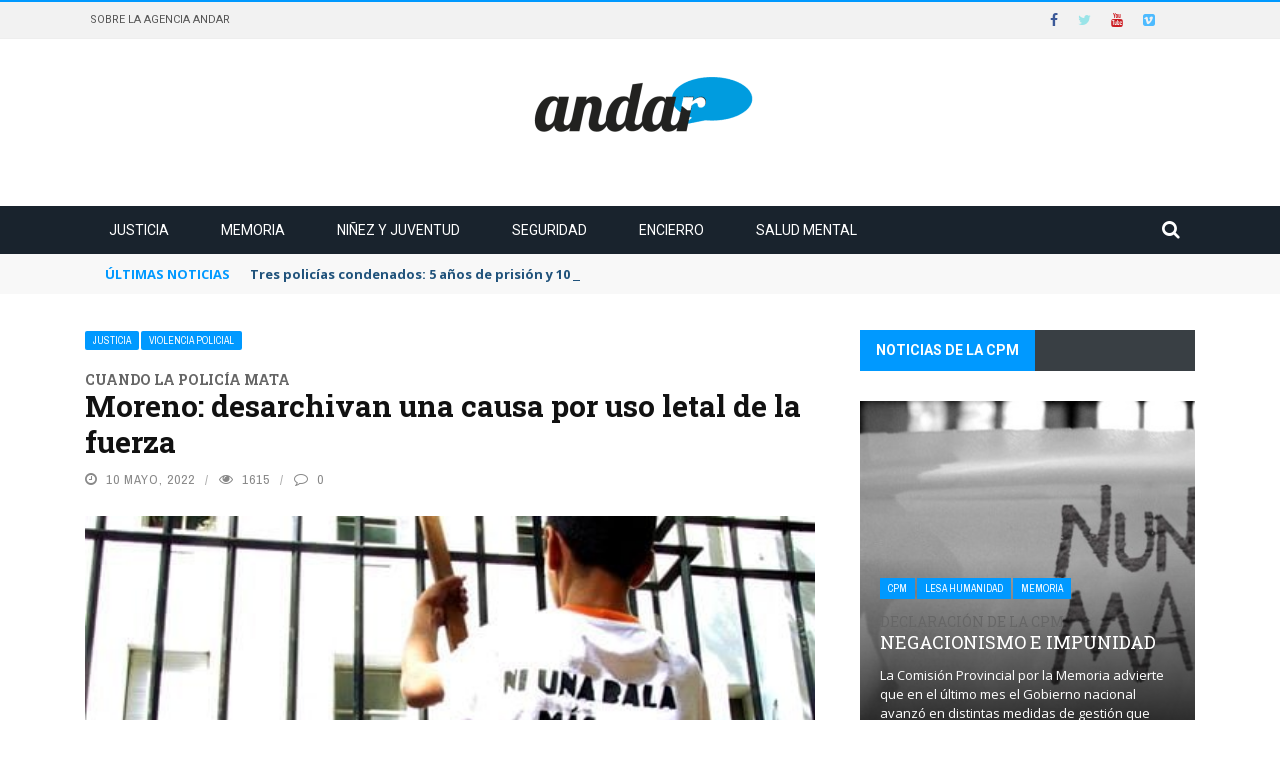

--- FILE ---
content_type: text/html; charset=UTF-8
request_url: https://www.andaragencia.org/moreno-desarchivan-una-causa-por-uso-letal-de-la-fuerza/
body_size: 35920
content:
<!DOCTYPE html>
<html lang="es">
<head>
	<meta charset="UTF-8" />
    
    <meta name="viewport" content="width=device-width, initial-scale=1"/>
	
		
	<link rel="pingback" href="https://www.andaragencia.org/xmlrpc.php">

	<title>Moreno: desarchivan una causa por uso letal de la fuerza &#8211; Andar</title>
<meta name='robots' content='max-image-preview:large' />
	<style>img:is([sizes="auto" i], [sizes^="auto," i]) { contain-intrinsic-size: 3000px 1500px }</style>
	<link rel='dns-prefetch' href='//www.andaragencia.org' />
<link rel='dns-prefetch' href='//code.jquery.com' />
<link rel='dns-prefetch' href='//stats.wp.com' />
<link rel='dns-prefetch' href='//fonts.googleapis.com' />
<link rel='dns-prefetch' href='//v0.wordpress.com' />
<link rel='dns-prefetch' href='//hb.wpmucdn.com' />
<link href='//hb.wpmucdn.com' rel='preconnect' />
<link href='http://fonts.googleapis.com' rel='preconnect' />
<link href='//fonts.gstatic.com' crossorigin='' rel='preconnect' />
<link rel='preconnect' href='https://fonts.gstatic.com' crossorigin />
<link rel="alternate" type="application/rss+xml" title="Andar &raquo; Feed" href="https://www.andaragencia.org/feed/" />
<link rel="alternate" type="application/rss+xml" title="Andar &raquo; Feed de los comentarios" href="https://www.andaragencia.org/comments/feed/" />
		<style>
			.lazyload,
			.lazyloading {
				max-width: 100%;
			}
		</style>
		<script type="text/javascript">
/* <![CDATA[ */
window._wpemojiSettings = {"baseUrl":"https:\/\/s.w.org\/images\/core\/emoji\/16.0.1\/72x72\/","ext":".png","svgUrl":"https:\/\/s.w.org\/images\/core\/emoji\/16.0.1\/svg\/","svgExt":".svg","source":{"concatemoji":"https:\/\/www.andaragencia.org\/wp-includes\/js\/wp-emoji-release.min.js?ver=401e2db4c9bd7cee2b325a4a890c3ee6"}};
/*! This file is auto-generated */
!function(s,n){var o,i,e;function c(e){try{var t={supportTests:e,timestamp:(new Date).valueOf()};sessionStorage.setItem(o,JSON.stringify(t))}catch(e){}}function p(e,t,n){e.clearRect(0,0,e.canvas.width,e.canvas.height),e.fillText(t,0,0);var t=new Uint32Array(e.getImageData(0,0,e.canvas.width,e.canvas.height).data),a=(e.clearRect(0,0,e.canvas.width,e.canvas.height),e.fillText(n,0,0),new Uint32Array(e.getImageData(0,0,e.canvas.width,e.canvas.height).data));return t.every(function(e,t){return e===a[t]})}function u(e,t){e.clearRect(0,0,e.canvas.width,e.canvas.height),e.fillText(t,0,0);for(var n=e.getImageData(16,16,1,1),a=0;a<n.data.length;a++)if(0!==n.data[a])return!1;return!0}function f(e,t,n,a){switch(t){case"flag":return n(e,"\ud83c\udff3\ufe0f\u200d\u26a7\ufe0f","\ud83c\udff3\ufe0f\u200b\u26a7\ufe0f")?!1:!n(e,"\ud83c\udde8\ud83c\uddf6","\ud83c\udde8\u200b\ud83c\uddf6")&&!n(e,"\ud83c\udff4\udb40\udc67\udb40\udc62\udb40\udc65\udb40\udc6e\udb40\udc67\udb40\udc7f","\ud83c\udff4\u200b\udb40\udc67\u200b\udb40\udc62\u200b\udb40\udc65\u200b\udb40\udc6e\u200b\udb40\udc67\u200b\udb40\udc7f");case"emoji":return!a(e,"\ud83e\udedf")}return!1}function g(e,t,n,a){var r="undefined"!=typeof WorkerGlobalScope&&self instanceof WorkerGlobalScope?new OffscreenCanvas(300,150):s.createElement("canvas"),o=r.getContext("2d",{willReadFrequently:!0}),i=(o.textBaseline="top",o.font="600 32px Arial",{});return e.forEach(function(e){i[e]=t(o,e,n,a)}),i}function t(e){var t=s.createElement("script");t.src=e,t.defer=!0,s.head.appendChild(t)}"undefined"!=typeof Promise&&(o="wpEmojiSettingsSupports",i=["flag","emoji"],n.supports={everything:!0,everythingExceptFlag:!0},e=new Promise(function(e){s.addEventListener("DOMContentLoaded",e,{once:!0})}),new Promise(function(t){var n=function(){try{var e=JSON.parse(sessionStorage.getItem(o));if("object"==typeof e&&"number"==typeof e.timestamp&&(new Date).valueOf()<e.timestamp+604800&&"object"==typeof e.supportTests)return e.supportTests}catch(e){}return null}();if(!n){if("undefined"!=typeof Worker&&"undefined"!=typeof OffscreenCanvas&&"undefined"!=typeof URL&&URL.createObjectURL&&"undefined"!=typeof Blob)try{var e="postMessage("+g.toString()+"("+[JSON.stringify(i),f.toString(),p.toString(),u.toString()].join(",")+"));",a=new Blob([e],{type:"text/javascript"}),r=new Worker(URL.createObjectURL(a),{name:"wpTestEmojiSupports"});return void(r.onmessage=function(e){c(n=e.data),r.terminate(),t(n)})}catch(e){}c(n=g(i,f,p,u))}t(n)}).then(function(e){for(var t in e)n.supports[t]=e[t],n.supports.everything=n.supports.everything&&n.supports[t],"flag"!==t&&(n.supports.everythingExceptFlag=n.supports.everythingExceptFlag&&n.supports[t]);n.supports.everythingExceptFlag=n.supports.everythingExceptFlag&&!n.supports.flag,n.DOMReady=!1,n.readyCallback=function(){n.DOMReady=!0}}).then(function(){return e}).then(function(){var e;n.supports.everything||(n.readyCallback(),(e=n.source||{}).concatemoji?t(e.concatemoji):e.wpemoji&&e.twemoji&&(t(e.twemoji),t(e.wpemoji)))}))}((window,document),window._wpemojiSettings);
/* ]]> */
</script>
<style id='wp-emoji-styles-inline-css' type='text/css'>

	img.wp-smiley, img.emoji {
		display: inline !important;
		border: none !important;
		box-shadow: none !important;
		height: 1em !important;
		width: 1em !important;
		margin: 0 0.07em !important;
		vertical-align: -0.1em !important;
		background: none !important;
		padding: 0 !important;
	}
</style>
<link rel='stylesheet' id='wp-block-library-css' href='https://hb.wpmucdn.com/www.comisionporlamemoria.org/29f7edf7-a8b5-4d01-97dd-a974e68dcc08.css' type='text/css' media='all' />
<style id='classic-theme-styles-inline-css' type='text/css'>
/*! This file is auto-generated */
.wp-block-button__link{color:#fff;background-color:#32373c;border-radius:9999px;box-shadow:none;text-decoration:none;padding:calc(.667em + 2px) calc(1.333em + 2px);font-size:1.125em}.wp-block-file__button{background:#32373c;color:#fff;text-decoration:none}
</style>
<link rel='stylesheet' id='wphb-1-css' href='https://hb.wpmucdn.com/www.comisionporlamemoria.org/92387b5e-0692-45a5-8ae6-d21a02bc7c55.css' type='text/css' media='all' />
<style id='jetpack-sharing-buttons-style-inline-css' type='text/css'>
.jetpack-sharing-buttons__services-list{display:flex;flex-direction:row;flex-wrap:wrap;gap:0;list-style-type:none;margin:5px;padding:0}.jetpack-sharing-buttons__services-list.has-small-icon-size{font-size:12px}.jetpack-sharing-buttons__services-list.has-normal-icon-size{font-size:16px}.jetpack-sharing-buttons__services-list.has-large-icon-size{font-size:24px}.jetpack-sharing-buttons__services-list.has-huge-icon-size{font-size:36px}@media print{.jetpack-sharing-buttons__services-list{display:none!important}}.editor-styles-wrapper .wp-block-jetpack-sharing-buttons{gap:0;padding-inline-start:0}ul.jetpack-sharing-buttons__services-list.has-background{padding:1.25em 2.375em}
</style>
<style id='global-styles-inline-css' type='text/css'>
:root{--wp--preset--aspect-ratio--square: 1;--wp--preset--aspect-ratio--4-3: 4/3;--wp--preset--aspect-ratio--3-4: 3/4;--wp--preset--aspect-ratio--3-2: 3/2;--wp--preset--aspect-ratio--2-3: 2/3;--wp--preset--aspect-ratio--16-9: 16/9;--wp--preset--aspect-ratio--9-16: 9/16;--wp--preset--color--black: #000000;--wp--preset--color--cyan-bluish-gray: #abb8c3;--wp--preset--color--white: #ffffff;--wp--preset--color--pale-pink: #f78da7;--wp--preset--color--vivid-red: #cf2e2e;--wp--preset--color--luminous-vivid-orange: #ff6900;--wp--preset--color--luminous-vivid-amber: #fcb900;--wp--preset--color--light-green-cyan: #7bdcb5;--wp--preset--color--vivid-green-cyan: #00d084;--wp--preset--color--pale-cyan-blue: #8ed1fc;--wp--preset--color--vivid-cyan-blue: #0693e3;--wp--preset--color--vivid-purple: #9b51e0;--wp--preset--gradient--vivid-cyan-blue-to-vivid-purple: linear-gradient(135deg,rgba(6,147,227,1) 0%,rgb(155,81,224) 100%);--wp--preset--gradient--light-green-cyan-to-vivid-green-cyan: linear-gradient(135deg,rgb(122,220,180) 0%,rgb(0,208,130) 100%);--wp--preset--gradient--luminous-vivid-amber-to-luminous-vivid-orange: linear-gradient(135deg,rgba(252,185,0,1) 0%,rgba(255,105,0,1) 100%);--wp--preset--gradient--luminous-vivid-orange-to-vivid-red: linear-gradient(135deg,rgba(255,105,0,1) 0%,rgb(207,46,46) 100%);--wp--preset--gradient--very-light-gray-to-cyan-bluish-gray: linear-gradient(135deg,rgb(238,238,238) 0%,rgb(169,184,195) 100%);--wp--preset--gradient--cool-to-warm-spectrum: linear-gradient(135deg,rgb(74,234,220) 0%,rgb(151,120,209) 20%,rgb(207,42,186) 40%,rgb(238,44,130) 60%,rgb(251,105,98) 80%,rgb(254,248,76) 100%);--wp--preset--gradient--blush-light-purple: linear-gradient(135deg,rgb(255,206,236) 0%,rgb(152,150,240) 100%);--wp--preset--gradient--blush-bordeaux: linear-gradient(135deg,rgb(254,205,165) 0%,rgb(254,45,45) 50%,rgb(107,0,62) 100%);--wp--preset--gradient--luminous-dusk: linear-gradient(135deg,rgb(255,203,112) 0%,rgb(199,81,192) 50%,rgb(65,88,208) 100%);--wp--preset--gradient--pale-ocean: linear-gradient(135deg,rgb(255,245,203) 0%,rgb(182,227,212) 50%,rgb(51,167,181) 100%);--wp--preset--gradient--electric-grass: linear-gradient(135deg,rgb(202,248,128) 0%,rgb(113,206,126) 100%);--wp--preset--gradient--midnight: linear-gradient(135deg,rgb(2,3,129) 0%,rgb(40,116,252) 100%);--wp--preset--font-size--small: 13px;--wp--preset--font-size--medium: 20px;--wp--preset--font-size--large: 36px;--wp--preset--font-size--x-large: 42px;--wp--preset--spacing--20: 0.44rem;--wp--preset--spacing--30: 0.67rem;--wp--preset--spacing--40: 1rem;--wp--preset--spacing--50: 1.5rem;--wp--preset--spacing--60: 2.25rem;--wp--preset--spacing--70: 3.38rem;--wp--preset--spacing--80: 5.06rem;--wp--preset--shadow--natural: 6px 6px 9px rgba(0, 0, 0, 0.2);--wp--preset--shadow--deep: 12px 12px 50px rgba(0, 0, 0, 0.4);--wp--preset--shadow--sharp: 6px 6px 0px rgba(0, 0, 0, 0.2);--wp--preset--shadow--outlined: 6px 6px 0px -3px rgba(255, 255, 255, 1), 6px 6px rgba(0, 0, 0, 1);--wp--preset--shadow--crisp: 6px 6px 0px rgba(0, 0, 0, 1);}:where(.is-layout-flex){gap: 0.5em;}:where(.is-layout-grid){gap: 0.5em;}body .is-layout-flex{display: flex;}.is-layout-flex{flex-wrap: wrap;align-items: center;}.is-layout-flex > :is(*, div){margin: 0;}body .is-layout-grid{display: grid;}.is-layout-grid > :is(*, div){margin: 0;}:where(.wp-block-columns.is-layout-flex){gap: 2em;}:where(.wp-block-columns.is-layout-grid){gap: 2em;}:where(.wp-block-post-template.is-layout-flex){gap: 1.25em;}:where(.wp-block-post-template.is-layout-grid){gap: 1.25em;}.has-black-color{color: var(--wp--preset--color--black) !important;}.has-cyan-bluish-gray-color{color: var(--wp--preset--color--cyan-bluish-gray) !important;}.has-white-color{color: var(--wp--preset--color--white) !important;}.has-pale-pink-color{color: var(--wp--preset--color--pale-pink) !important;}.has-vivid-red-color{color: var(--wp--preset--color--vivid-red) !important;}.has-luminous-vivid-orange-color{color: var(--wp--preset--color--luminous-vivid-orange) !important;}.has-luminous-vivid-amber-color{color: var(--wp--preset--color--luminous-vivid-amber) !important;}.has-light-green-cyan-color{color: var(--wp--preset--color--light-green-cyan) !important;}.has-vivid-green-cyan-color{color: var(--wp--preset--color--vivid-green-cyan) !important;}.has-pale-cyan-blue-color{color: var(--wp--preset--color--pale-cyan-blue) !important;}.has-vivid-cyan-blue-color{color: var(--wp--preset--color--vivid-cyan-blue) !important;}.has-vivid-purple-color{color: var(--wp--preset--color--vivid-purple) !important;}.has-black-background-color{background-color: var(--wp--preset--color--black) !important;}.has-cyan-bluish-gray-background-color{background-color: var(--wp--preset--color--cyan-bluish-gray) !important;}.has-white-background-color{background-color: var(--wp--preset--color--white) !important;}.has-pale-pink-background-color{background-color: var(--wp--preset--color--pale-pink) !important;}.has-vivid-red-background-color{background-color: var(--wp--preset--color--vivid-red) !important;}.has-luminous-vivid-orange-background-color{background-color: var(--wp--preset--color--luminous-vivid-orange) !important;}.has-luminous-vivid-amber-background-color{background-color: var(--wp--preset--color--luminous-vivid-amber) !important;}.has-light-green-cyan-background-color{background-color: var(--wp--preset--color--light-green-cyan) !important;}.has-vivid-green-cyan-background-color{background-color: var(--wp--preset--color--vivid-green-cyan) !important;}.has-pale-cyan-blue-background-color{background-color: var(--wp--preset--color--pale-cyan-blue) !important;}.has-vivid-cyan-blue-background-color{background-color: var(--wp--preset--color--vivid-cyan-blue) !important;}.has-vivid-purple-background-color{background-color: var(--wp--preset--color--vivid-purple) !important;}.has-black-border-color{border-color: var(--wp--preset--color--black) !important;}.has-cyan-bluish-gray-border-color{border-color: var(--wp--preset--color--cyan-bluish-gray) !important;}.has-white-border-color{border-color: var(--wp--preset--color--white) !important;}.has-pale-pink-border-color{border-color: var(--wp--preset--color--pale-pink) !important;}.has-vivid-red-border-color{border-color: var(--wp--preset--color--vivid-red) !important;}.has-luminous-vivid-orange-border-color{border-color: var(--wp--preset--color--luminous-vivid-orange) !important;}.has-luminous-vivid-amber-border-color{border-color: var(--wp--preset--color--luminous-vivid-amber) !important;}.has-light-green-cyan-border-color{border-color: var(--wp--preset--color--light-green-cyan) !important;}.has-vivid-green-cyan-border-color{border-color: var(--wp--preset--color--vivid-green-cyan) !important;}.has-pale-cyan-blue-border-color{border-color: var(--wp--preset--color--pale-cyan-blue) !important;}.has-vivid-cyan-blue-border-color{border-color: var(--wp--preset--color--vivid-cyan-blue) !important;}.has-vivid-purple-border-color{border-color: var(--wp--preset--color--vivid-purple) !important;}.has-vivid-cyan-blue-to-vivid-purple-gradient-background{background: var(--wp--preset--gradient--vivid-cyan-blue-to-vivid-purple) !important;}.has-light-green-cyan-to-vivid-green-cyan-gradient-background{background: var(--wp--preset--gradient--light-green-cyan-to-vivid-green-cyan) !important;}.has-luminous-vivid-amber-to-luminous-vivid-orange-gradient-background{background: var(--wp--preset--gradient--luminous-vivid-amber-to-luminous-vivid-orange) !important;}.has-luminous-vivid-orange-to-vivid-red-gradient-background{background: var(--wp--preset--gradient--luminous-vivid-orange-to-vivid-red) !important;}.has-very-light-gray-to-cyan-bluish-gray-gradient-background{background: var(--wp--preset--gradient--very-light-gray-to-cyan-bluish-gray) !important;}.has-cool-to-warm-spectrum-gradient-background{background: var(--wp--preset--gradient--cool-to-warm-spectrum) !important;}.has-blush-light-purple-gradient-background{background: var(--wp--preset--gradient--blush-light-purple) !important;}.has-blush-bordeaux-gradient-background{background: var(--wp--preset--gradient--blush-bordeaux) !important;}.has-luminous-dusk-gradient-background{background: var(--wp--preset--gradient--luminous-dusk) !important;}.has-pale-ocean-gradient-background{background: var(--wp--preset--gradient--pale-ocean) !important;}.has-electric-grass-gradient-background{background: var(--wp--preset--gradient--electric-grass) !important;}.has-midnight-gradient-background{background: var(--wp--preset--gradient--midnight) !important;}.has-small-font-size{font-size: var(--wp--preset--font-size--small) !important;}.has-medium-font-size{font-size: var(--wp--preset--font-size--medium) !important;}.has-large-font-size{font-size: var(--wp--preset--font-size--large) !important;}.has-x-large-font-size{font-size: var(--wp--preset--font-size--x-large) !important;}
:where(.wp-block-post-template.is-layout-flex){gap: 1.25em;}:where(.wp-block-post-template.is-layout-grid){gap: 1.25em;}
:where(.wp-block-columns.is-layout-flex){gap: 2em;}:where(.wp-block-columns.is-layout-grid){gap: 2em;}
:root :where(.wp-block-pullquote){font-size: 1.5em;line-height: 1.6;}
</style>
<link rel='stylesheet' id='wphb-2-css' href='https://hb.wpmucdn.com/www.comisionporlamemoria.org/989a3dd5-e740-4355-9dad-c8ad25d17914.css' type='text/css' media='all' />
<link rel='stylesheet' id='uaf_client_css-css' href='https://www.andaragencia.org/wp-content/uploads/sites/27/useanyfont/uaf.css?ver=1750893172' type='text/css' media='all' />
<link rel='stylesheet' id='jquery-core-css-css' href='https://hb.wpmucdn.com/www.comisionporlamemoria.org/2a5c34df-5503-4467-b575-769884047615.css' type='text/css' media='all' />
<link rel='stylesheet' id='bootstrap-css-css' href='https://www.andaragencia.org/wp-content/themes/gloria/framework/bootstrap/css/bootstrap.css?ver=401e2db4c9bd7cee2b325a4a890c3ee6' type='text/css' media='all' />
<link rel='stylesheet' id='wphb-3-css' href='https://hb.wpmucdn.com/www.comisionporlamemoria.org/85ced294-5fc2-43c3-b60f-5e51e734924f.css' type='text/css' media='all' />
<link rel='stylesheet' id='gloria-wpstyle-css' href='https://www.andaragencia.org/wp-content/themes/gloria-child/style.css?ver=401e2db4c9bd7cee2b325a4a890c3ee6' type='text/css' media='all' />
<link rel="preload" as="style" href="https://fonts.googleapis.com/css?family=Roboto:100,300,400,500,700,900,100italic,300italic,400italic,500italic,700italic,900italic%7CArchivo%20Narrow:400,500,600,700,400italic,500italic,600italic,700italic%7CRoboto%20Slab:100,200,300,400,500,600,700,800,900%7COpen%20Sans:300,400,500,600,700,800,300italic,400italic,500italic,600italic,700italic,800italic&#038;subset=latin&#038;display=swap&#038;ver=1762882183" /><link rel="stylesheet" href="https://fonts.googleapis.com/css?family=Roboto:100,300,400,500,700,900,100italic,300italic,400italic,500italic,700italic,900italic%7CArchivo%20Narrow:400,500,600,700,400italic,500italic,600italic,700italic%7CRoboto%20Slab:100,200,300,400,500,600,700,800,900%7COpen%20Sans:300,400,500,600,700,800,300italic,400italic,500italic,600italic,700italic,800italic&#038;subset=latin&#038;display=swap&#038;ver=1762882183" media="print" onload="this.media='all'"><noscript><link rel="stylesheet" href="https://fonts.googleapis.com/css?family=Roboto:100,300,400,500,700,900,100italic,300italic,400italic,500italic,700italic,900italic%7CArchivo%20Narrow:400,500,600,700,400italic,500italic,600italic,700italic%7CRoboto%20Slab:100,200,300,400,500,600,700,800,900%7COpen%20Sans:300,400,500,600,700,800,300italic,400italic,500italic,600italic,700italic,800italic&#038;subset=latin&#038;display=swap&#038;ver=1762882183" /></noscript><link rel='stylesheet' id='wphb-4-css' href='https://hb.wpmucdn.com/www.comisionporlamemoria.org/7ee227e6-323b-43ec-b4b5-88b188c083ce.css' type='text/css' media='all' />
<script type="text/javascript" src="https://hb.wpmucdn.com/www.comisionporlamemoria.org/41acae19-42cd-4a96-90a4-0063c63b422a.js" id="wphb-5-js"></script>
<script type="text/javascript" src="https://www.andaragencia.org/wp-content/uploads/sites/27/hummingbird-assets/5b215f08bac2949a15ecc9fa97d472bb.js" id="wphb-6-js"></script>
<link rel="https://api.w.org/" href="https://www.andaragencia.org/wp-json/" /><link rel="alternate" title="JSON" type="application/json" href="https://www.andaragencia.org/wp-json/wp/v2/posts/38647" /><link rel="EditURI" type="application/rsd+xml" title="RSD" href="https://www.andaragencia.org/xmlrpc.php?rsd" />

<link rel="canonical" href="https://www.andaragencia.org/moreno-desarchivan-una-causa-por-uso-letal-de-la-fuerza/" />
<link rel='shortlink' href='https://www.andaragencia.org/?p=38647' />
<link rel="alternate" title="oEmbed (JSON)" type="application/json+oembed" href="https://www.andaragencia.org/wp-json/oembed/1.0/embed?url=https%3A%2F%2Fwww.andaragencia.org%2Fmoreno-desarchivan-una-causa-por-uso-letal-de-la-fuerza%2F" />
<link rel="alternate" title="oEmbed (XML)" type="text/xml+oembed" href="https://www.andaragencia.org/wp-json/oembed/1.0/embed?url=https%3A%2F%2Fwww.andaragencia.org%2Fmoreno-desarchivan-una-causa-por-uso-letal-de-la-fuerza%2F&#038;format=xml" />
<meta name="generator" content="Redux 4.5.9" />	<style>img#wpstats{display:none}</style>
				<script>
			document.documentElement.className = document.documentElement.className.replace('no-js', 'js');
		</script>
				<style>
			.no-js img.lazyload {
				display: none;
			}

			figure.wp-block-image img.lazyloading {
				min-width: 150px;
			}

			.lazyload,
			.lazyloading {
				--smush-placeholder-width: 100px;
				--smush-placeholder-aspect-ratio: 1/1;
				width: var(--smush-image-width, var(--smush-placeholder-width)) !important;
				aspect-ratio: var(--smush-image-aspect-ratio, var(--smush-placeholder-aspect-ratio)) !important;
			}

						.lazyload, .lazyloading {
				opacity: 0;
			}

			.lazyloaded {
				opacity: 1;
				transition: opacity 400ms;
				transition-delay: 0ms;
			}

					</style>
		        <script type="text/javascript">
            var ajaxurl = 'https://www.andaragencia.org/wp-admin/admin-ajax.php';
        </script>
    					<!-- Google Analytics tracking code output by Beehive Analytics Pro -->
						<script async src="https://www.googletagmanager.com/gtag/js?id=G-346ZRQE494&l=beehiveDataLayer"></script>
		<script>
						window.beehiveDataLayer = window.beehiveDataLayer || [];
			function beehive_ga() {beehiveDataLayer.push(arguments);}
			beehive_ga('js', new Date())
						beehive_ga('config', 'G-346ZRQE494', {
				'anonymize_ip': false,
				'allow_google_signals': false,
			})
						beehive_ga('config', 'G-9LNH53NZPJ', {
				'anonymize_ip': false,
				'allow_google_signals': false,
			})
					</script>
		
<!-- Jetpack Open Graph Tags -->
<meta property="og:type" content="article" />
<meta property="og:title" content="Moreno: desarchivan una causa por uso letal de la fuerza" />
<meta property="og:url" content="https://www.andaragencia.org/moreno-desarchivan-una-causa-por-uso-letal-de-la-fuerza/" />
<meta property="og:description" content="Franco Quintero murió asesinado por balas policiales. El joven que iba con él en la moto fue gravemente herido y sobrevivió. Sin embargo, la causa por ambos crímenes, el homicidio de Franco y las h…" />
<meta property="article:published_time" content="2022-05-10T14:07:21+00:00" />
<meta property="article:modified_time" content="2022-05-11T19:10:49+00:00" />
<meta property="og:site_name" content="Andar" />
<meta property="og:image" content="https://www.andaragencia.org/wp-content/uploads/sites/27/2016/08/niunpibemenos.jpg" />
<meta property="og:image:width" content="480" />
<meta property="og:image:height" content="270" />
<meta property="og:image:alt" content="" />
<meta property="og:locale" content="es_ES" />
<meta name="twitter:site" content="@andaragencia" />
<meta name="twitter:text:title" content="Moreno: desarchivan una causa por uso letal de la fuerza" />
<meta name="twitter:image" content="https://www.andaragencia.org/wp-content/uploads/sites/27/2016/08/niunpibemenos.jpg?w=640" />
<meta name="twitter:card" content="summary_large_image" />

<!-- End Jetpack Open Graph Tags -->
    
    <style type='text/css' media="all">
        .post-author {display: none !important;}.meta-comment {display: none !important;}        ::selection {color: #FFF; background: #0099FF}
        ::-webkit-selection {color: #FFF; background: #0099FF}
         
             p > a, .article-content p a, .article-content p a:visited, .article-content p a:focus, .article-content li a, .article-content li a:visited, 
             .article-content li a:focus, .content_out.small-post .meta .post-category a, .ticker-title, #top-menu>ul>li:hover, 
             #top-menu>ul>li .sub-menu li:hover, .content_in .meta > div.post-category a,
            .meta .post-category a, .top-nav .bk-links-modal:hover, .bk-lwa-profile .bk-user-data > div:hover,
            .s-post-header .meta > .post-category a, .breadcrumbs .location,
            .error-number h4, .redirect-home,
            .bk-author-box .author-info .bk-author-page-contact a:hover, .bk-blog-content .meta .post-category a, .widget-social-counter ul li .social-icon,
            #pagination .page-numbers, .post-page-links a, .single-page .icon-play:hover, .bk-author-box .author-info h3,
            #wp-calendar tbody td a, #wp-calendar tfoot #prev, .widget-feedburner > h3, 
            a.bk_u_login:hover, a.bk_u_logout:hover, .widget-feedburner .feedburner-inner > h3,
            .meta .post-author a, .content_out.small-post .post-category a, .widget-tabs .cm-header .author-name, blockquote, blockquote:before, 
            /* Title hover */
            .bk-main-feature-inner .bk-small-group .title:hover, .row-type h4:hover, .content_out.small-post h4:hover, 
            .widget-tabs .author-comment-wrap h4:hover, .widget_comment .post-title:hover, .classic-blog-type .post-c-wrap .title:hover, 
            .module-large-blog .post-c-wrap h4:hover, .widget_reviews_tabs .post-list h4:hover, .module-tiny-row .post-c-wrap h4:hover, .pros-cons-title, 
            .article-content p a:hover, .article-content p a:visited, .article-content p a:focus, .s-post-nav .nav-btn h3:hover,
            .widget_recent_entries a:hover, .widget_archive a:hover, .widget_categories a:hover, .widget_meta a:hover, .widget_pages a:hover, .widget_recent_comments a:hover, .widget_nav_menu > div a:hover,
            .widget_rss li a:hover, .widget.timeline-posts li a:hover, .widget.timeline-posts li a:hover .post-date, 
            .bk-header-2 .header-social .social-icon a:hover, .bk-header-90 .header-social .social-icon a:hover,
            /*** Woocommerce ***/
            .woocommerce-page .star-rating span, .woocommerce-page p.stars a, .woocommerce-page div.product form.cart table td .reset_variations:hover,
            .bk_small_cart .widget_shopping_cart .cart_list a:hover,
            /*** BBPRESS ***/
            #subscription-toggle, #subscription-toggle:hover, #bbpress-forums li > a:hover,
            .widget_recent_topics .details .comment-author a, .bbp-author-name, .bbp-author-name:hover, .bbp-author-name:visited, 
            .widget_latest_replies .details .comment-author, .widget_recent_topics .details .post-title:hover, .widget_display_views ul li a:hover, .widget_display_topics ul li a:hover, 
            .widget_display_replies ul li a:hover, .widget_display_forums ul li a:hover, 
            .widget_latest_replies .details h4:hover, .comment-navigation a:hover
            {color: #0099FF}
            
            .widget_tag_cloud .tagcloud a:hover,
            #comment-submit:hover, .main-nav, 
            #pagination .page-numbers, .post-page-links a, .post-page-links > span, .widget_latest_comments .flex-direction-nav li a:hover,
            #mobile-inner-header, input[type="submit"]:hover, #pagination .page-numbers, .post-page-links a, .post-page-links > span, .bk-login-modal, .lwa-register.lwa-register-default,
            .button:hover, .bk-back-login:hover, .footer .widget-title h3, .footer .widget-tab-titles li.active h3,
            #mobile-inner-header, .readmore a:hover, .loadmore span.ajaxtext:hover, .result-msg a:hover, .top-bar, .widget.timeline-posts li a:hover .meta:before,
            .button:hover, .woocommerce-page input.button.alt:hover, .woocommerce-page input.button:hover, .woocommerce-page div.product form.cart .button:hover,
            .woocommerce-page .woocommerce-message .button:hover, .woocommerce-page a.button:hover, .woocommerce-cart .wc-proceed-to-checkout a.checkout-button:hover,
            .bk_small_cart .woocommerce.widget_shopping_cart .buttons a:hover, .recommend-box h3:after
            {border-color: #0099FF;}

            .flex-direction-nav li a:hover, #back-top, .module-fw-slider .flex-control-nav li a.flex-active, .related-box h3 a.active,
            .footer .cm-flex .flex-control-paging li a.flex-active, .main-nav #main-menu .menu > li:hover, #main-menu > ul > li.current-menu-item,
            .module-title h2, .page-title h2, .row-type .post-category a, .bk-small-group .post-category a, .module-grid-carousel .bk-carousel-wrap .item-child .post-category a,
            .bk-review-box .bk-overlay span, .bk-score-box, .share-total, #pagination .page-numbers.current, .post-page-links > span, .widget_latest_comments .flex-direction-nav li a:hover,
            .searchform-wrap .search-icon, .module-square-grid .content_in_wrapper, .module-large-blog .post-category a, .result-msg a:hover,
            .readmore a:hover, .module-fw-slider .post-c-wrap .post-category a, .rating-wrap, .inner-cell .innerwrap .post-category a, .module-carousel .post-c-wrap .post-category a, 
            .widget_slider .post-category a, .module-square-grid .post-c-wrap .post-category a, .module-grid .post-c-wrap .post-category a,.module-title .bk-tabs.active a, .classic-blog-type .post-category a, .sidebar-wrap .widget-title h3, .widget-tab-titles li.active h3, 
            .module-fw-slider .post-c-wrap .readmore a:hover, .loadmore span.ajaxtext:hover, .widget_tag_cloud .tagcloud a:hover, .widget.timeline-posts li a:hover .meta:before,
            .s-tags a:hover, .singletop .post-category a, .mCSB_scrollTools .mCSB_dragger .mCSB_dragger_bar, .mCSB_scrollTools .mCSB_dragger:hover .mCSB_dragger_bar, 
            .mCSB_scrollTools .mCSB_dragger:active .mCSB_dragger_bar, .mCSB_scrollTools .mCSB_dragger.mCSB_dragger_onDrag .mCSB_dragger_bar, .widget-postlist .large-post .post-category a,
            input[type="submit"]:hover, .widget-feedburner .feedburner-subscribe:hover button, .bk-back-login:hover, #comment-submit:hover,
            .bk-header-slider .post-c-wrap .readmore a,
            /** Woocommerce **/
            .woocommerce span.onsale, .woocommerce-page span.onsale, .button:hover, .woocommerce-page input.button.alt:hover, .woocommerce-page input.button:hover, .woocommerce-page div.product form.cart .button:hover,
            .woocommerce-page .woocommerce-message .button:hover, .woocommerce-page a.button:hover, .woocommerce-cart .wc-proceed-to-checkout a.checkout-button:hover, 
            .woocommerce-page div.product .summary .product_title span, .woocommerce-page div.product .woocommerce-tabs ul.tabs li.active, 
            .related.products > h2 span, .woocommerce-page #reviews h3 span, .upsells.products > h2 span, .cross-sells > h2 span, .woocommerce-page .cart-collaterals .cart_totals h2 span, 
            .woocommerce-page div.product .summary .product_title span, .woocommerce-page .widget_price_filter .ui-slider .ui-slider-range, 
            .woocommerce-page .widget_price_filter .ui-slider .ui-slider-handle, .product_meta .post-tags a:hover, .widget_display_stats dd strong, 
            .bk_small_cart .woocommerce.widget_shopping_cart .buttons a:hover, .bk_small_cart .cart-contents span,
            /*** BBPRESS ***/
            #bbpress-forums #bbp-search-form .search-icon, .widget_display_search .search-icon, #bbpress-forums div.bbp-topic-tags a:hover,
            div.wpforms-container-full .wpforms-form button[type=submit], div.wpforms-container-full .wpforms-form button[type=submit]:hover
            {background-color: #0099FF;}
            @-webkit-keyframes rotateplane {
                0% {
                    -webkit-transform: perspective(120px) scaleX(1) scaleY(1);
                    background-color: #0099FF;
                }
                25% {
                    -webkit-transform: perspective(120px) rotateY(90deg) scaleX(1) scaleY(1);
                    background-color: #0099FF;
                }
                25.1% {
                    -webkit-transform: perspective(120px) rotateY(90deg) scaleX(-1) scaleY(1);
                    background-color: #333333;
                }
                50% {
                    -webkit-transform: perspective(120px) rotateY(180deg) scaleX(-1) scaleY(1);
                    background-color: #333333;
                }
                75% {
                    -webkit-transform: perspective(120px) rotateY(180deg) rotateX(90deg) scaleX(-1) scaleY(1);
                    background-color: #333333;
                }
                75.1% {
                    -webkit-transform: perspective(120px) rotateY(180deg) rotateX(90deg) scaleX(-1) scaleY(-1);
                    background-color: #0099FF;
                }
                100% {
                    -webkit-transform: perspective(120px) rotateY(180deg) rotateX(180deg) scaleX(-1) scaleY(-1);
                    background-color: #0099FF;
                }
            }
            @keyframes rotateplane {
                0% {
                    transform: perspective(120px) rotateX(0deg) rotateY(0deg) scaleX(1) scaleY(1);
                    -webkit-transform: perspective(120px) rotateX(0deg) rotateY(0deg) scaleX(1) scaleY(1);
                    background-color: #0099FF;
                }
                25% {
                    transform: perspective(120px) rotateX(-90deg) rotateY(0deg) scaleX(1) scaleY(1);
                    -webkit-transform: perspective(120px) rotateX(0deg) rotateY(0deg) scaleX(1) scaleY(1);
                    background-color: #0099FF;
                }
                25.1% {
                    transform: perspective(120px) rotateX(-90deg) rotateY(0deg) scaleX(1) scaleY(-1);
                    -webkit-transform: perspective(120px) rotateX(-90deg) rotateY(0deg) scaleX(1) scaleY(-1);
                    background-color: #333333;
                }
                50% {
                    transform: perspective(120px) rotateX(-180.1deg) rotateY(0deg) scaleX(1) scaleY(-1);
                    -webkit-transform: perspective(120px) rotateX(-180.1deg) rotateY(0deg) scaleX(1) scaleY(-1);
                    background-color: #333333;
                }
                75% {
                    transform: perspective(120px) rotateX(-180.1deg) rotateY(-90deg) scaleX(1) scaleY(-1);
                    -webkit-transform: perspective(120px) rotateX(-180.1deg) rotateY(-90deg) scaleX(1) scaleY(-1);
                    background-color: #333333;
                }
                75.1% {
                    transform: perspective(120px) rotateX(-180.1deg) rotateY(-90deg) scaleX(-1) scaleY(-1);
                    -webkit-transform: perspective(120px) rotateX(-180.1deg) rotateY(-90deg) scaleX(-1) scaleY(-1);
                    background-color: #0099FF;
                }
                100% {
                    transform: perspective(120px) rotateX(-180deg) rotateY(-179.9deg) scaleX(-1) scaleY(-1);
                    -webkit-transform: perspective(120px) rotateX(-180deg) rotateY(-179.9deg) scaleX(-1) scaleY(-1);
                    background-color: #0099FF;
                }
            }
            .content_out .review-score, ::-webkit-scrollbar-thumb, ::-webkit-scrollbar-thumb:window-inactive 
            {background-color: rgba(0,153,255,0.9);}
            
            .footer .cm-flex .flex-control-paging li a
            {background-color: rgba(0,153,255,0.3);}
            

                 
                .widget_most_commented .comments:after 
                {border-right-color: #393F44;}
                #main-mobile-menu, .bk-dropdown-menu, .bk-sub-sub-menu, .sub-menu, .bk-mega-menu, .bk-mega-column-menu ,
                .ajax-form input, .module-title .main-title, .sidebar-wrap .widget-title, .widget_most_commented .comments,
                .related-box h3 a, .widget-tab-titles, .bk-tabs-wrapper, .widget-feedburner .feedburner-email, .widget-feedburner .feedburner-subscribe button
                {background-color: #393F44;}
            
                            #page-wrap { width: auto; }
                        .module-grid .post-c-wrap {
    -webkit-backface-visibility: hidden; /* Chrome, Safari, Opera */
   	backface-visibility: hidden;
}
.s-post-header h1 {text-transform: none; font-size: 30px};    </style>
        <link rel="icon" href="https://www.andaragencia.org/wp-content/uploads/sites/27/2020/07/cropped-andarfavicon-1-32x32.png" sizes="32x32" />
<link rel="icon" href="https://www.andaragencia.org/wp-content/uploads/sites/27/2020/07/cropped-andarfavicon-1-192x192.png" sizes="192x192" />
<link rel="apple-touch-icon" href="https://www.andaragencia.org/wp-content/uploads/sites/27/2020/07/cropped-andarfavicon-1-180x180.png" />
<meta name="msapplication-TileImage" content="https://www.andaragencia.org/wp-content/uploads/sites/27/2020/07/cropped-andarfavicon-1-270x270.png" />
		<style type="text/css" id="wp-custom-css">
			.bk-breadcrumbs-wrap {
	display: none
}

.volanta {
	font-size: 12px; 
	display: none; 
}
.single 
.volanta {
	display: block;
}


.module-carousel .post-c-wrap .title, .module-square-grid .content_in .post-c-wrap .title, .module-grid .content_in .post-c-wrap .title  {
	text-transform: none
}

/* Oculto las etiquetas de Novedades, Noticias y Linea de tiempo */
.bk-color-term-21, .bk-color-term-5, .bk-color-term-918 {
	display: none !important;
}

.module-title .bk-color-term-21, .module-title  .bk-color-term-5, .module-title  .bk-color-term-918 {
	display: inline-block !important;
}
.header-inner {margin: 10px}; 		</style>
		<style id="gloria_option-dynamic-css" title="dynamic-css" class="redux-options-output">.header-wrap{background-color:#ffffff;}#top-menu>ul>li, #top-menu>ul>li .sub-menu li, .bk_u_login, .bk_u_logout, .bk-links-modal{font-family:Roboto;font-weight:400;font-style:normal;}.header .logo.logo-text h1 a, .module-title h2, .page-title h2, .sidebar-wrap .widget-title h3, .widget-tab-titles h3, .main-nav #main-menu .menu > li, .main-nav #main-menu .menu > li > a, .mega-title h3, .header .logo.logo-text h1, .bk-sub-posts .post-title,
                            .comment-box .comment-author-name, .today-date, .related-box h3, .comment-box .comments-area-title h3, .comment-respond h3, .comments-area .comments-area-title h3, 
                            .bk-author-box .author-info h3, .footer .widget-title h3, .recommend-box h3, .bk-login-title, #footer-menu a, .bk-copyright, 
                            .woocommerce-page div.product .product_title, .woocommerce div.product .woocommerce-tabs ul.tabs li a, .module-title .bk-tabs,
                            .related.products > h2 span, .woocommerce-page #reviews h3 span, .upsells.products > h2 span, .cross-sells > h2 span, 
                            .woocommerce-page .cart-collaterals .cart_totals h2 span, .woocommerce-page div.product .summary .product_title span{font-family:Roboto;font-weight:400;font-style:normal;}.review-score, .bk-criteria-wrap > span, .rating-wrap span, .pros-cons-title{font-family:"Archivo Narrow";font-weight:700;font-style:normal;}.widget-tabs .cm-header, .widget-review-tabs ul li .bk-final-score, .widget-social-counter .counter, .widget-social-counter ul li .data .subscribe, .meta, .post-category, .widget_comment .cm-header div, .comment-box .comment-time, .share-box ul li .share-item__value,.share-box .bk-share .share-item__valuem, .share-total, .loadmore span.ajaxtext, .bk-search-content .nothing-respond, .share-sticky .total-share-wrap{font-family:"Archivo Narrow";font-weight:400;font-style:normal;}h1, h2, h3, h4, h5, #mobile-top-menu > ul > li, #mobile-menu > ul > li, .widget_display_stats dt,
                            .widget_display_views ul li a, .widget_display_topics ul li a, .widget_display_replies ul li a, 
                            .widget_display_forums ul li a, .widget_loginwithajaxwidget .bk-user-data ,.bk-share-box-top > span{font-family:"Roboto Slab";font-weight:700;font-style:normal;}body, textarea, input, p, .ticker-wrapper h4,
                            .entry-excerpt, .comment-text, .comment-author, .article-content,
                            .comments-area, .tag-list, .bk-mega-menu .bk-sub-posts .feature-post .menu-post-item .post-date, .comments-area small{font-family:"Open Sans";font-weight:400;font-style:normal;}</style></head>
<body class="wp-singular post-template-default single single-post postid-38647 single-format-standard wp-theme-gloria wp-child-theme-gloria-child">
        <div id="page-wrap" class= 'wide'>
        <div id="main-mobile-menu">
            <div class="block">
                <div id="mobile-inner-header">
                    <h3 class="menu-title">
                        Andar                    </h3>
                    <div class="mobile-menu-close"><i class="fa fa-long-arrow-left"></i></div>
                </div>
                                     <div class="top-menu">
                        <h3 class="menu-location-title">
                            Menu principal                        </h3>
                    <div id="mobile-top-menu" class="menu-top-menu-container"><ul id="menu-top-menu" class="menu"><li id="menu-item-27610" class="menu-item menu-item-type-post_type menu-item-object-page menu-item-27610"><a href="https://www.andaragencia.org/sobre-andar/">Sobre la Agencia Andar</a></li>
</ul></div>                    </div>
                                                <div class="main-menu">
                    <h3 class="menu-location-title">
                        Menú principal                    </h3>
                    <div id="mobile-menu" class="menu-menu-principal-container"><ul id="menu-menu-principal" class="menu"><li id="menu-item-50" class="menu-item menu-item-type-taxonomy menu-item-object-category current-post-ancestor current-menu-parent current-post-parent menu-item-50 menu-category-11"><a href="https://www.andaragencia.org/category/justicia/">Justicia</a></li>
<li id="menu-item-51" class="menu-item menu-item-type-taxonomy menu-item-object-category menu-item-51 menu-category-12"><a href="https://www.andaragencia.org/category/memoria/">Memoria</a></li>
<li id="menu-item-52" class="menu-item menu-item-type-taxonomy menu-item-object-category menu-item-52 menu-category-8"><a href="https://www.andaragencia.org/category/ninez-juventud/">Niñez y juventud</a></li>
<li id="menu-item-55" class="menu-item menu-item-type-taxonomy menu-item-object-category menu-item-55 menu-category-6"><a href="https://www.andaragencia.org/category/seguridad/">Seguridad</a></li>
<li id="menu-item-27832" class="menu-item menu-item-type-taxonomy menu-item-object-category menu-item-27832 menu-category-784"><a href="https://www.andaragencia.org/category/encierro/">Encierro</a></li>
<li id="menu-item-41902" class="menu-item menu-item-type-taxonomy menu-item-object-category menu-item-41902 menu-category-925"><a href="https://www.andaragencia.org/category/salud/salud-mental/">Salud mental</a></li>
</ul></div>                </div>
                            </div>
        </div>
        <div id="page-inner-wrap">
            <div class="page-cover mobile-menu-close"></div>
            <div class="bk-page-header">
                <div class="header-wrap header-1">
                    <div class="top-bar" style="display: ;">
                        <div class="bkwrapper container">
                                                            <div class="top-nav clearfix">
                                                                         
                                        <div id="top-menu" class="menu-top-menu-container"><ul id="menu-top-menu-1" class="menu"><li class="menu-item menu-item-type-post_type menu-item-object-page menu-item-27610"><a href="https://www.andaragencia.org/sobre-andar/">Sobre la Agencia Andar</a></li>
</ul></div> 
                                                                                            				<div class="header-social">
                    					<ul class="clearfix">
                    						                    							<li class="social-icon fb"><a class="bk-tipper-bottom" data-title="Facebook" href="https://www.facebook.com/AndarAgencia/" target="_blank"><i class="fa fa-facebook"></i></a></li>
                    						                    						
                    						                    							<li class="social-icon twitter"><a class="bk-tipper-bottom" data-title="Twitter" href="https://twitter.com/andaragencia" target="_blank"><i class="fa fa-twitter"></i></a></li>
                    						                    						
                    						                    						
                    						                    						
                    						                    						
                    						                    						
                    						                    						
                    						                    							<li class="social-icon youtube"><a class="bk-tipper-bottom" data-title="Youtube" href="https://www.youtube.com/user/AgenciaAndar" target="_blank"><i class="fa fa-youtube"></i></a></li>
                    						      							
                    						                                    
                                                                							<li class="social-icon vimeo"><a class="bk-tipper-bottom" data-title="Vimeo" href="https://vimeo.com/andaragencia" target="_blank"><i class="fa fa-vimeo-square"></i></a></li>
                    						                                            
                                                                                        
                                                                						
                    					</ul>
                    				</div>
                    
                                      
                                </div><!--top-nav-->
                                                    </div>
                    </div><!--top-bar-->
        
                    <div class="header container">
                        <div class="row">
                            <div class="col-md-12">
                    			<div class="header-inner ">
     			                   <!-- logo open -->
                                                                    			<div class="logo">
                                            <h1>
                                                <a href="https://www.andaragencia.org">
                                                    <img data-src="https://www.andaragencia.org/wp-content/uploads/sites/27/2020/07/MAIN-LOGO-2020.gif" alt="logo" src="[data-uri]" class="lazyload" style="--smush-placeholder-width: 1088px; --smush-placeholder-aspect-ratio: 1088/147;" />
                                                </a>
                                            </h1>
                            			</div>
                            			<!-- logo close -->
                                                                                                                </div>
                            </div>
                        </div>
                    </div>
                    <!-- nav open -->
            		<nav class="main-nav">
                        <div class="main-nav-inner bkwrapper container">
                            <div class="main-nav-container clearfix">
                                    <div class="main-nav-wrap">
                                        <div class="mobile-menu-wrap">
                                            <h3 class="menu-title">
                                                Andar                                            </h3>
                                            <a class="mobile-nav-btn" id="nav-open-btn"><i class="fa fa-bars"></i></a>  
                                        </div>
                                        
                                        <div id="main-menu" class="menu-menu-principal-container"><ul id="menu-menu-principal-1" class="menu"><li class="menu-item menu-item-type-taxonomy menu-item-object-category current-post-ancestor current-menu-parent current-post-parent menu-item-50 menu-category-11"><a href="https://www.andaragencia.org/category/justicia/">Justicia</a><div class="bk-mega-menu "><div id="bk-carousel-50" class="bk-sub-posts flexslider clear-fix">
                                <ul class="slides"> <li class="bk-sub-post">
                                    <div class="thumb">
                                        <a href="https://www.andaragencia.org/tres-policias-condenados-5-anos-de-prision-y-10-de-inhabilitacion-por-vejaciones-en-mar-del-plata/" class="thumb-link"><img width="320" height="218" src="https://www.andaragencia.org/wp-content/uploads/sites/27/2021/04/patrullero-noche-320x218.jpg" class="attachment-gloria_320_218 size-gloria_320_218 wp-post-image" alt="" decoding="async" fetchpriority="high" srcset="https://www.andaragencia.org/wp-content/uploads/sites/27/2021/04/patrullero-noche-320x218.jpg 320w, https://www.andaragencia.org/wp-content/uploads/sites/27/2021/04/patrullero-noche-160x110.jpg 160w" sizes="(max-width: 320px) 100vw, 320px" /></a>
                                    </div>
                                            
                                    <h3 class="post-title"><a href="https://www.andaragencia.org/tres-policias-condenados-5-anos-de-prision-y-10-de-inhabilitacion-por-vejaciones-en-mar-del-plata/">Tres policías condenados: 5 años de prisión y 10 de inhabilitación por ...</a></h3>  
                                    <div class="meta clearfix">
                                        <div class="post-date"><span><i class="fa fa-clock-o"></i></span>9 diciembre, 2025</div>
                                        <div class="meta-comment">
                            			<span><i class="fa fa-comments-o"></i></span>
                            			<a href="https://www.andaragencia.org/tres-policias-condenados-5-anos-de-prision-y-10-de-inhabilitacion-por-vejaciones-en-mar-del-plata/#comments">0</a>
                            		</div>
                                    </div>          
                                   </li> <li class="bk-sub-post">
                                    <div class="thumb">
                                        <a href="https://www.andaragencia.org/suspenden-las-obras-del-emprendimiento-gastronomico-y-recreativo-que-buscan-instalar-en-el-espacio-para-la-memoria-el-faro-esim/" class="thumb-link"><img width="320" height="168" data-src="https://www.andaragencia.org/wp-content/uploads/sites/27/2016/09/ESPACIO-DE-LA-MEMORIA-01-359547_600x315-1.jpg" class="attachment-gloria_320_218 size-gloria_320_218 wp-post-image lazyload" alt="" decoding="async" data-srcset="https://www.andaragencia.org/wp-content/uploads/sites/27/2016/09/ESPACIO-DE-LA-MEMORIA-01-359547_600x315-1.jpg 600w, https://www.andaragencia.org/wp-content/uploads/sites/27/2016/09/ESPACIO-DE-LA-MEMORIA-01-359547_600x315-1-300x158.jpg 300w" data-sizes="(max-width: 320px) 100vw, 320px" src="[data-uri]" style="--smush-placeholder-width: 320px; --smush-placeholder-aspect-ratio: 320/168;" /></a>
                                    </div>
                                            
                                    <h3 class="post-title"><a href="https://www.andaragencia.org/suspenden-las-obras-del-emprendimiento-gastronomico-y-recreativo-que-buscan-instalar-en-el-espacio-para-la-memoria-el-faro-esim/">Suspenden las obras del emprendimiento gastronómico y recreativo que buscan instalar en ...</a></h3>  
                                    <div class="meta clearfix">
                                        <div class="post-date"><span><i class="fa fa-clock-o"></i></span>2 diciembre, 2025</div>
                                        <div class="meta-comment">
                            			<span><i class="fa fa-comments-o"></i></span>
                            			<a href="https://www.andaragencia.org/suspenden-las-obras-del-emprendimiento-gastronomico-y-recreativo-que-buscan-instalar-en-el-espacio-para-la-memoria-el-faro-esim/#comments">0</a>
                            		</div>
                                    </div>          
                                   </li> <li class="bk-sub-post">
                                    <div class="thumb">
                                        <a href="https://www.andaragencia.org/saint-amant-iv-continua-el-juicio-que-tiene-como-imputados-a-ex-agentes-de-la-dippba/" class="thumb-link"><img width="320" height="218" data-src="https://www.andaragencia.org/wp-content/uploads/sites/27/2025/11/juicio-saint-amant_anabel-320x218.jpg" class="attachment-gloria_320_218 size-gloria_320_218 wp-post-image lazyload" alt="" decoding="async" data-srcset="https://www.andaragencia.org/wp-content/uploads/sites/27/2025/11/juicio-saint-amant_anabel-320x218.jpg 320w, https://www.andaragencia.org/wp-content/uploads/sites/27/2025/11/juicio-saint-amant_anabel-160x110.jpg 160w" data-sizes="(max-width: 320px) 100vw, 320px" src="[data-uri]" style="--smush-placeholder-width: 320px; --smush-placeholder-aspect-ratio: 320/218;" /></a>
                                    </div>
                                            
                                    <h3 class="post-title"><a href="https://www.andaragencia.org/saint-amant-iv-continua-el-juicio-que-tiene-como-imputados-a-ex-agentes-de-la-dippba/">Saint Amant IV: continúa el juicio que tiene como imputados a ex ...</a></h3>  
                                    <div class="meta clearfix">
                                        <div class="post-date"><span><i class="fa fa-clock-o"></i></span>23 noviembre, 2025</div>
                                        <div class="meta-comment">
                            			<span><i class="fa fa-comments-o"></i></span>
                            			<a href="https://www.andaragencia.org/saint-amant-iv-continua-el-juicio-que-tiene-como-imputados-a-ex-agentes-de-la-dippba/#comments">0</a>
                            		</div>
                                    </div>          
                                   </li> <li class="bk-sub-post">
                                    <div class="thumb">
                                        <a href="https://www.andaragencia.org/un-juicio-por-jurados-condeno-a-tres-policias-por-vejaciones-en-mar-del-plata/" class="thumb-link"><img width="320" height="218" data-src="https://www.andaragencia.org/wp-content/uploads/sites/27/2024/04/Patrullero-policial-320x218.jpeg" class="attachment-gloria_320_218 size-gloria_320_218 wp-post-image lazyload" alt="" decoding="async" data-srcset="https://www.andaragencia.org/wp-content/uploads/sites/27/2024/04/Patrullero-policial-320x218.jpeg 320w, https://www.andaragencia.org/wp-content/uploads/sites/27/2024/04/Patrullero-policial-160x110.jpeg 160w, https://www.andaragencia.org/wp-content/uploads/sites/27/2024/04/Patrullero-policial-620x420.jpeg 620w" data-sizes="(max-width: 320px) 100vw, 320px" src="[data-uri]" style="--smush-placeholder-width: 320px; --smush-placeholder-aspect-ratio: 320/218;" /></a>
                                    </div>
                                            
                                    <h3 class="post-title"><a href="https://www.andaragencia.org/un-juicio-por-jurados-condeno-a-tres-policias-por-vejaciones-en-mar-del-plata/">Un juicio por jurados condenó a tres policías por vejaciones en Mar ...</a></h3>  
                                    <div class="meta clearfix">
                                        <div class="post-date"><span><i class="fa fa-clock-o"></i></span>22 noviembre, 2025</div>
                                        <div class="meta-comment">
                            			<span><i class="fa fa-comments-o"></i></span>
                            			<a href="https://www.andaragencia.org/un-juicio-por-jurados-condeno-a-tres-policias-por-vejaciones-en-mar-del-plata/#comments">0</a>
                            		</div>
                                    </div>          
                                   </li> <li class="bk-sub-post">
                                    <div class="thumb">
                                        <a href="https://www.andaragencia.org/4-anos-del-asesinato-de-alejandro-martinez-en-una-comisaria-de-san-clemente-tengo-esperanza-de-que-se-hara-justicia/" class="thumb-link"><img width="271" height="186" data-src="https://www.andaragencia.org/wp-content/uploads/sites/27/2025/11/justicia-alejandro-martinez.jpeg" class="attachment-gloria_320_218 size-gloria_320_218 wp-post-image lazyload" alt="" decoding="async" data-srcset="https://www.andaragencia.org/wp-content/uploads/sites/27/2025/11/justicia-alejandro-martinez.jpeg 271w, https://www.andaragencia.org/wp-content/uploads/sites/27/2025/11/justicia-alejandro-martinez-160x110.jpeg 160w" data-sizes="(max-width: 271px) 100vw, 271px" src="[data-uri]" style="--smush-placeholder-width: 271px; --smush-placeholder-aspect-ratio: 271/186;" /></a>
                                    </div>
                                            
                                    <h3 class="post-title"><a href="https://www.andaragencia.org/4-anos-del-asesinato-de-alejandro-martinez-en-una-comisaria-de-san-clemente-tengo-esperanza-de-que-se-hara-justicia/">4 años del asesinato de Alejandro Martínez en una comisaría de San ...</a></h3>  
                                    <div class="meta clearfix">
                                        <div class="post-date"><span><i class="fa fa-clock-o"></i></span>20 noviembre, 2025</div>
                                        <div class="meta-comment">
                            			<span><i class="fa fa-comments-o"></i></span>
                            			<a href="https://www.andaragencia.org/4-anos-del-asesinato-de-alejandro-martinez-en-una-comisaria-de-san-clemente-tengo-esperanza-de-que-se-hara-justicia/#comments">0</a>
                            		</div>
                                    </div>          
                                   </li> <li class="bk-sub-post">
                                    <div class="thumb">
                                        <a href="https://www.andaragencia.org/llaman-a-declaracion-indagatoria-a-tres-policias-bonaerenses-por-la-brutal-golpiza-a-un-detenido/" class="thumb-link"><img width="320" height="218" data-src="https://www.andaragencia.org/wp-content/uploads/sites/27/2025/11/VERONICA-320x218.jpg" class="attachment-gloria_320_218 size-gloria_320_218 wp-post-image lazyload" alt="" decoding="async" data-srcset="https://www.andaragencia.org/wp-content/uploads/sites/27/2025/11/VERONICA-320x218.jpg 320w, https://www.andaragencia.org/wp-content/uploads/sites/27/2025/11/VERONICA-160x110.jpg 160w, https://www.andaragencia.org/wp-content/uploads/sites/27/2025/11/VERONICA-620x420.jpg 620w" data-sizes="(max-width: 320px) 100vw, 320px" src="[data-uri]" style="--smush-placeholder-width: 320px; --smush-placeholder-aspect-ratio: 320/218;" /></a>
                                    </div>
                                            
                                    <h3 class="post-title"><a href="https://www.andaragencia.org/llaman-a-declaracion-indagatoria-a-tres-policias-bonaerenses-por-la-brutal-golpiza-a-un-detenido/">Llaman a declaración indagatoria a tres policías bonaerenses por la brutal golpiza ...</a></h3>  
                                    <div class="meta clearfix">
                                        <div class="post-date"><span><i class="fa fa-clock-o"></i></span>17 noviembre, 2025</div>
                                        <div class="meta-comment">
                            			<span><i class="fa fa-comments-o"></i></span>
                            			<a href="https://www.andaragencia.org/llaman-a-declaracion-indagatoria-a-tres-policias-bonaerenses-por-la-brutal-golpiza-a-un-detenido/#comments">0</a>
                            		</div>
                                    </div>          
                                   </li> <li class="bk-sub-post">
                                    <div class="thumb">
                                        <a href="https://www.andaragencia.org/revocaron-el-sobreseimiento-a-los-policias-acusados-por-el-homicidio-de-sofia-fernandez-y-a-quienes-lo-encubrieron/" class="thumb-link"><img width="320" height="218" data-src="https://www.andaragencia.org/wp-content/uploads/sites/27/2024/05/sofia-fernandez-320x218.png" class="attachment-gloria_320_218 size-gloria_320_218 wp-post-image lazyload" alt="" decoding="async" data-srcset="https://www.andaragencia.org/wp-content/uploads/sites/27/2024/05/sofia-fernandez-320x218.png 320w, https://www.andaragencia.org/wp-content/uploads/sites/27/2024/05/sofia-fernandez-160x110.png 160w, https://www.andaragencia.org/wp-content/uploads/sites/27/2024/05/sofia-fernandez-620x420.png 620w" data-sizes="(max-width: 320px) 100vw, 320px" src="[data-uri]" style="--smush-placeholder-width: 320px; --smush-placeholder-aspect-ratio: 320/218;" /></a>
                                    </div>
                                            
                                    <h3 class="post-title"><a href="https://www.andaragencia.org/revocaron-el-sobreseimiento-a-los-policias-acusados-por-el-homicidio-de-sofia-fernandez-y-a-quienes-lo-encubrieron/">Revocaron el sobreseimiento a los policías acusados por el homicidio de Sofía ...</a></h3>  
                                    <div class="meta clearfix">
                                        <div class="post-date"><span><i class="fa fa-clock-o"></i></span>13 noviembre, 2025</div>
                                        <div class="meta-comment">
                            			<span><i class="fa fa-comments-o"></i></span>
                            			<a href="https://www.andaragencia.org/revocaron-el-sobreseimiento-a-los-policias-acusados-por-el-homicidio-de-sofia-fernandez-y-a-quienes-lo-encubrieron/#comments">0</a>
                            		</div>
                                    </div>          
                                   </li> <li class="bk-sub-post">
                                    <div class="thumb">
                                        <a href="https://www.andaragencia.org/graves-violaciones-de-derechos-humanos-en-una-clinica-de-salud-mental-donde-se-alojan-ninos-ninas-y-adolescentes/" class="thumb-link"><img width="320" height="218" data-src="https://www.andaragencia.org/wp-content/uploads/sites/27/2025/11/cepsa-320x218.jpg" class="attachment-gloria_320_218 size-gloria_320_218 wp-post-image lazyload" alt="" decoding="async" data-srcset="https://www.andaragencia.org/wp-content/uploads/sites/27/2025/11/cepsa-320x218.jpg 320w, https://www.andaragencia.org/wp-content/uploads/sites/27/2025/11/cepsa-160x110.jpg 160w, https://www.andaragencia.org/wp-content/uploads/sites/27/2025/11/cepsa-620x420.jpg 620w" data-sizes="(max-width: 320px) 100vw, 320px" src="[data-uri]" style="--smush-placeholder-width: 320px; --smush-placeholder-aspect-ratio: 320/218;" /></a>
                                    </div>
                                            
                                    <h3 class="post-title"><a href="https://www.andaragencia.org/graves-violaciones-de-derechos-humanos-en-una-clinica-de-salud-mental-donde-se-alojan-ninos-ninas-y-adolescentes/">Graves violaciones de derechos humanos en una clínica de salud mental donde ...</a></h3>  
                                    <div class="meta clearfix">
                                        <div class="post-date"><span><i class="fa fa-clock-o"></i></span>13 noviembre, 2025</div>
                                        <div class="meta-comment">
                            			<span><i class="fa fa-comments-o"></i></span>
                            			<a href="https://www.andaragencia.org/graves-violaciones-de-derechos-humanos-en-una-clinica-de-salud-mental-donde-se-alojan-ninos-ninas-y-adolescentes/#comments">0</a>
                            		</div>
                                    </div>          
                                   </li> <li class="bk-sub-post">
                                    <div class="thumb">
                                        <a href="https://www.andaragencia.org/una-muestra-que-recorre-40-anos-de-registros-de-juicios-por-delitos-de-lesa-humanidad-en-francia-y-argentina/" class="thumb-link"><img width="320" height="218" data-src="https://www.andaragencia.org/wp-content/uploads/sites/27/2025/11/juicios-320x218.jpg" class="attachment-gloria_320_218 size-gloria_320_218 wp-post-image lazyload" alt="" decoding="async" data-srcset="https://www.andaragencia.org/wp-content/uploads/sites/27/2025/11/juicios-320x218.jpg 320w, https://www.andaragencia.org/wp-content/uploads/sites/27/2025/11/juicios-160x110.jpg 160w, https://www.andaragencia.org/wp-content/uploads/sites/27/2025/11/juicios-620x420.jpg 620w" data-sizes="(max-width: 320px) 100vw, 320px" src="[data-uri]" style="--smush-placeholder-width: 320px; --smush-placeholder-aspect-ratio: 320/218;" /></a>
                                    </div>
                                            
                                    <h3 class="post-title"><a href="https://www.andaragencia.org/una-muestra-que-recorre-40-anos-de-registros-de-juicios-por-delitos-de-lesa-humanidad-en-francia-y-argentina/">Una muestra que recorre 40 años de registros de juicios por delitos ...</a></h3>  
                                    <div class="meta clearfix">
                                        <div class="post-date"><span><i class="fa fa-clock-o"></i></span>11 noviembre, 2025</div>
                                        <div class="meta-comment">
                            			<span><i class="fa fa-comments-o"></i></span>
                            			<a href="https://www.andaragencia.org/una-muestra-que-recorre-40-anos-de-registros-de-juicios-por-delitos-de-lesa-humanidad-en-francia-y-argentina/#comments">0</a>
                            		</div>
                                    </div>          
                                   </li></ul>
                             </div></div></li>
<li class="menu-item menu-item-type-taxonomy menu-item-object-category menu-item-51 menu-category-12"><a href="https://www.andaragencia.org/category/memoria/">Memoria</a><div class="bk-mega-menu "><div id="bk-carousel-51" class="bk-sub-posts flexslider clear-fix">
                                <ul class="slides"> <li class="bk-sub-post">
                                    <div class="thumb">
                                        <a href="https://www.andaragencia.org/negacionismo-e-impunidad/" class="thumb-link"><img width="320" height="218" data-src="https://www.andaragencia.org/wp-content/uploads/sites/27/2021/03/panuelo-blanco-nuncamas-320x218.jpg" class="attachment-gloria_320_218 size-gloria_320_218 wp-post-image lazyload" alt="" decoding="async" data-srcset="https://www.andaragencia.org/wp-content/uploads/sites/27/2021/03/panuelo-blanco-nuncamas-320x218.jpg 320w, https://www.andaragencia.org/wp-content/uploads/sites/27/2021/03/panuelo-blanco-nuncamas-160x110.jpg 160w" data-sizes="(max-width: 320px) 100vw, 320px" src="[data-uri]" style="--smush-placeholder-width: 320px; --smush-placeholder-aspect-ratio: 320/218;" /></a>
                                    </div>
                                            
                                    <h3 class="post-title"><a href="https://www.andaragencia.org/negacionismo-e-impunidad/">Negacionismo e impunidad</a></h3>  
                                    <div class="meta clearfix">
                                        <div class="post-date"><span><i class="fa fa-clock-o"></i></span>4 diciembre, 2025</div>
                                        <div class="meta-comment">
                            			<span><i class="fa fa-comments-o"></i></span>
                            			<a href="https://www.andaragencia.org/negacionismo-e-impunidad/#comments">0</a>
                            		</div>
                                    </div>          
                                   </li> <li class="bk-sub-post">
                                    <div class="thumb">
                                        <a href="https://www.andaragencia.org/acto-del-dia-de-la-memoria-en-la-facultad-de-ingenieria-de-la-uba/" class="thumb-link"><img width="320" height="218" data-src="https://www.andaragencia.org/wp-content/uploads/sites/27/2025/12/memoriaFiuba-320x218.jpg" class="attachment-gloria_320_218 size-gloria_320_218 wp-post-image lazyload" alt="" decoding="async" data-srcset="https://www.andaragencia.org/wp-content/uploads/sites/27/2025/12/memoriaFiuba-320x218.jpg 320w, https://www.andaragencia.org/wp-content/uploads/sites/27/2025/12/memoriaFiuba-160x110.jpg 160w, https://www.andaragencia.org/wp-content/uploads/sites/27/2025/12/memoriaFiuba-620x420.jpg 620w" data-sizes="(max-width: 320px) 100vw, 320px" src="[data-uri]" style="--smush-placeholder-width: 320px; --smush-placeholder-aspect-ratio: 320/218;" /></a>
                                    </div>
                                            
                                    <h3 class="post-title"><a href="https://www.andaragencia.org/acto-del-dia-de-la-memoria-en-la-facultad-de-ingenieria-de-la-uba/">Acto del Día de la memoria en la Facultad de ingeniería de ...</a></h3>  
                                    <div class="meta clearfix">
                                        <div class="post-date"><span><i class="fa fa-clock-o"></i></span>4 diciembre, 2025</div>
                                        <div class="meta-comment">
                            			<span><i class="fa fa-comments-o"></i></span>
                            			<a href="https://www.andaragencia.org/acto-del-dia-de-la-memoria-en-la-facultad-de-ingenieria-de-la-uba/#comments">0</a>
                            		</div>
                                    </div>          
                                   </li> <li class="bk-sub-post">
                                    <div class="thumb">
                                        <a href="https://www.andaragencia.org/suspenden-las-obras-del-emprendimiento-gastronomico-y-recreativo-que-buscan-instalar-en-el-espacio-para-la-memoria-el-faro-esim/" class="thumb-link"><img width="320" height="168" data-src="https://www.andaragencia.org/wp-content/uploads/sites/27/2016/09/ESPACIO-DE-LA-MEMORIA-01-359547_600x315-1.jpg" class="attachment-gloria_320_218 size-gloria_320_218 wp-post-image lazyload" alt="" decoding="async" data-srcset="https://www.andaragencia.org/wp-content/uploads/sites/27/2016/09/ESPACIO-DE-LA-MEMORIA-01-359547_600x315-1.jpg 600w, https://www.andaragencia.org/wp-content/uploads/sites/27/2016/09/ESPACIO-DE-LA-MEMORIA-01-359547_600x315-1-300x158.jpg 300w" data-sizes="(max-width: 320px) 100vw, 320px" src="[data-uri]" style="--smush-placeholder-width: 320px; --smush-placeholder-aspect-ratio: 320/168;" /></a>
                                    </div>
                                            
                                    <h3 class="post-title"><a href="https://www.andaragencia.org/suspenden-las-obras-del-emprendimiento-gastronomico-y-recreativo-que-buscan-instalar-en-el-espacio-para-la-memoria-el-faro-esim/">Suspenden las obras del emprendimiento gastronómico y recreativo que buscan instalar en ...</a></h3>  
                                    <div class="meta clearfix">
                                        <div class="post-date"><span><i class="fa fa-clock-o"></i></span>2 diciembre, 2025</div>
                                        <div class="meta-comment">
                            			<span><i class="fa fa-comments-o"></i></span>
                            			<a href="https://www.andaragencia.org/suspenden-las-obras-del-emprendimiento-gastronomico-y-recreativo-que-buscan-instalar-en-el-espacio-para-la-memoria-el-faro-esim/#comments">0</a>
                            		</div>
                                    </div>          
                                   </li> <li class="bk-sub-post">
                                    <div class="thumb">
                                        <a href="https://www.andaragencia.org/los-fusilados-de-racing-vuelve-a-proyectarse-en-la-plata/" class="thumb-link"><img width="320" height="218" data-src="https://www.andaragencia.org/wp-content/uploads/sites/27/2025/12/fusilados-racing-select-320x218.jpg" class="attachment-gloria_320_218 size-gloria_320_218 wp-post-image lazyload" alt="" decoding="async" data-srcset="https://www.andaragencia.org/wp-content/uploads/sites/27/2025/12/fusilados-racing-select-320x218.jpg 320w, https://www.andaragencia.org/wp-content/uploads/sites/27/2025/12/fusilados-racing-select-160x110.jpg 160w" data-sizes="(max-width: 320px) 100vw, 320px" src="[data-uri]" style="--smush-placeholder-width: 320px; --smush-placeholder-aspect-ratio: 320/218;" /></a>
                                    </div>
                                            
                                    <h3 class="post-title"><a href="https://www.andaragencia.org/los-fusilados-de-racing-vuelve-a-proyectarse-en-la-plata/">Los fusilados de Racing vuelve a proyectarse en La Plata</a></h3>  
                                    <div class="meta clearfix">
                                        <div class="post-date"><span><i class="fa fa-clock-o"></i></span>2 diciembre, 2025</div>
                                        <div class="meta-comment">
                            			<span><i class="fa fa-comments-o"></i></span>
                            			<a href="https://www.andaragencia.org/los-fusilados-de-racing-vuelve-a-proyectarse-en-la-plata/#comments">0</a>
                            		</div>
                                    </div>          
                                   </li> <li class="bk-sub-post">
                                    <div class="thumb">
                                        <a href="https://www.andaragencia.org/procesan-a-un-ex-juez-federal-y-otros-tres-ex-penitenciarios-por-la-masacre-del-pabellon-septimo/" class="thumb-link"><img width="320" height="218" data-src="https://www.andaragencia.org/wp-content/uploads/sites/27/2025/12/PABELLON7-JUICIO-320x218.jpg" class="attachment-gloria_320_218 size-gloria_320_218 wp-post-image lazyload" alt="" decoding="async" data-srcset="https://www.andaragencia.org/wp-content/uploads/sites/27/2025/12/PABELLON7-JUICIO-320x218.jpg 320w, https://www.andaragencia.org/wp-content/uploads/sites/27/2025/12/PABELLON7-JUICIO-160x110.jpg 160w, https://www.andaragencia.org/wp-content/uploads/sites/27/2025/12/PABELLON7-JUICIO-620x420.jpg 620w" data-sizes="(max-width: 320px) 100vw, 320px" src="[data-uri]" style="--smush-placeholder-width: 320px; --smush-placeholder-aspect-ratio: 320/218;" /></a>
                                    </div>
                                            
                                    <h3 class="post-title"><a href="https://www.andaragencia.org/procesan-a-un-ex-juez-federal-y-otros-tres-ex-penitenciarios-por-la-masacre-del-pabellon-septimo/">Procesan a un ex juez federal y otros tres ex penitenciarios por ...</a></h3>  
                                    <div class="meta clearfix">
                                        <div class="post-date"><span><i class="fa fa-clock-o"></i></span>2 diciembre, 2025</div>
                                        <div class="meta-comment">
                            			<span><i class="fa fa-comments-o"></i></span>
                            			<a href="https://www.andaragencia.org/procesan-a-un-ex-juez-federal-y-otros-tres-ex-penitenciarios-por-la-masacre-del-pabellon-septimo/#comments">0</a>
                            		</div>
                                    </div>          
                                   </li> <li class="bk-sub-post">
                                    <div class="thumb">
                                        <a href="https://www.andaragencia.org/las-mesas-de-los-espacios-de-memoria-se-organizan-para-resistir-el-vaciamiento-de-las-politicas-de-derechos-humanos/" class="thumb-link"><img width="291" height="218" data-src="https://www.andaragencia.org/wp-content/uploads/sites/27/2016/11/olimpo.jpg" class="attachment-gloria_320_218 size-gloria_320_218 wp-post-image lazyload" alt="" decoding="async" data-srcset="https://www.andaragencia.org/wp-content/uploads/sites/27/2016/11/olimpo.jpg 1600w, https://www.andaragencia.org/wp-content/uploads/sites/27/2016/11/olimpo-300x225.jpg 300w, https://www.andaragencia.org/wp-content/uploads/sites/27/2016/11/olimpo-768x576.jpg 768w, https://www.andaragencia.org/wp-content/uploads/sites/27/2016/11/olimpo-1024x768.jpg 1024w, https://www.andaragencia.org/wp-content/uploads/sites/27/2016/11/olimpo-620x465.jpg 620w" data-sizes="(max-width: 291px) 100vw, 291px" src="[data-uri]" style="--smush-placeholder-width: 291px; --smush-placeholder-aspect-ratio: 291/218;" /></a>
                                    </div>
                                            
                                    <h3 class="post-title"><a href="https://www.andaragencia.org/las-mesas-de-los-espacios-de-memoria-se-organizan-para-resistir-el-vaciamiento-de-las-politicas-de-derechos-humanos/">Las mesas de los espacios de memoria se organizan para resistir el ...</a></h3>  
                                    <div class="meta clearfix">
                                        <div class="post-date"><span><i class="fa fa-clock-o"></i></span>31 octubre, 2025</div>
                                        <div class="meta-comment">
                            			<span><i class="fa fa-comments-o"></i></span>
                            			<a href="https://www.andaragencia.org/las-mesas-de-los-espacios-de-memoria-se-organizan-para-resistir-el-vaciamiento-de-las-politicas-de-derechos-humanos/#comments">0</a>
                            		</div>
                                    </div>          
                                   </li> <li class="bk-sub-post">
                                    <div class="thumb">
                                        <a href="https://www.andaragencia.org/mesa-ecumenica-por-la-democracia-la-vida-y-el-bien-comun-unidad-y-accion-de-iglesias-cristianas-en-defensa-de-los-derechos-humanos/" class="thumb-link"><img width="320" height="218" data-src="https://www.andaragencia.org/wp-content/uploads/sites/27/2025/10/mesa-ecumenica-320x218.jpeg" class="attachment-gloria_320_218 size-gloria_320_218 wp-post-image lazyload" alt="" decoding="async" data-srcset="https://www.andaragencia.org/wp-content/uploads/sites/27/2025/10/mesa-ecumenica-320x218.jpeg 320w, https://www.andaragencia.org/wp-content/uploads/sites/27/2025/10/mesa-ecumenica-160x110.jpeg 160w, https://www.andaragencia.org/wp-content/uploads/sites/27/2025/10/mesa-ecumenica-620x420.jpeg 620w" data-sizes="(max-width: 320px) 100vw, 320px" src="[data-uri]" style="--smush-placeholder-width: 320px; --smush-placeholder-aspect-ratio: 320/218;" /></a>
                                    </div>
                                            
                                    <h3 class="post-title"><a href="https://www.andaragencia.org/mesa-ecumenica-por-la-democracia-la-vida-y-el-bien-comun-unidad-y-accion-de-iglesias-cristianas-en-defensa-de-los-derechos-humanos/">Mesa ecuménica por la democracia, la vida y el bien común: unidad ...</a></h3>  
                                    <div class="meta clearfix">
                                        <div class="post-date"><span><i class="fa fa-clock-o"></i></span>17 octubre, 2025</div>
                                        <div class="meta-comment">
                            			<span><i class="fa fa-comments-o"></i></span>
                            			<a href="https://www.andaragencia.org/mesa-ecumenica-por-la-democracia-la-vida-y-el-bien-comun-unidad-y-accion-de-iglesias-cristianas-en-defensa-de-los-derechos-humanos/#comments">0</a>
                            		</div>
                                    </div>          
                                   </li> <li class="bk-sub-post">
                                    <div class="thumb">
                                        <a href="https://www.andaragencia.org/50-anos-del-plan-condor-la-inteligencia-detras-de-la-coordinacion-represiva-de-las-dictaduras-militares/" class="thumb-link"><img width="320" height="218" data-src="https://www.andaragencia.org/wp-content/uploads/sites/27/2025/10/seminario-plan-condor-Chile-320x218.jpg" class="attachment-gloria_320_218 size-gloria_320_218 wp-post-image lazyload" alt="" decoding="async" data-srcset="https://www.andaragencia.org/wp-content/uploads/sites/27/2025/10/seminario-plan-condor-Chile-320x218.jpg 320w, https://www.andaragencia.org/wp-content/uploads/sites/27/2025/10/seminario-plan-condor-Chile-160x110.jpg 160w, https://www.andaragencia.org/wp-content/uploads/sites/27/2025/10/seminario-plan-condor-Chile-620x420.jpg 620w" data-sizes="(max-width: 320px) 100vw, 320px" src="[data-uri]" style="--smush-placeholder-width: 320px; --smush-placeholder-aspect-ratio: 320/218;" /></a>
                                    </div>
                                            
                                    <h3 class="post-title"><a href="https://www.andaragencia.org/50-anos-del-plan-condor-la-inteligencia-detras-de-la-coordinacion-represiva-de-las-dictaduras-militares/">50 años del Plan Cóndor: la inteligencia detrás de la coordinación represiva ...</a></h3>  
                                    <div class="meta clearfix">
                                        <div class="post-date"><span><i class="fa fa-clock-o"></i></span>16 octubre, 2025</div>
                                        <div class="meta-comment">
                            			<span><i class="fa fa-comments-o"></i></span>
                            			<a href="https://www.andaragencia.org/50-anos-del-plan-condor-la-inteligencia-detras-de-la-coordinacion-represiva-de-las-dictaduras-militares/#comments">0</a>
                            		</div>
                                    </div>          
                                   </li> <li class="bk-sub-post">
                                    <div class="thumb">
                                        <a href="https://www.andaragencia.org/restos-oseos-en-el-predio-del-ex-ccd-la-perla-los-hallazgos-son-un-rayo-de-luz-en-estos-anos-de-intensa-busqueda/" class="thumb-link"><img width="320" height="218" data-src="https://www.andaragencia.org/wp-content/uploads/sites/27/2025/10/laperla1-320x218.jpeg" class="attachment-gloria_320_218 size-gloria_320_218 wp-post-image lazyload" alt="" decoding="async" data-srcset="https://www.andaragencia.org/wp-content/uploads/sites/27/2025/10/laperla1-320x218.jpeg 320w, https://www.andaragencia.org/wp-content/uploads/sites/27/2025/10/laperla1-160x110.jpeg 160w, https://www.andaragencia.org/wp-content/uploads/sites/27/2025/10/laperla1-620x420.jpeg 620w" data-sizes="(max-width: 320px) 100vw, 320px" src="[data-uri]" style="--smush-placeholder-width: 320px; --smush-placeholder-aspect-ratio: 320/218;" /></a>
                                    </div>
                                            
                                    <h3 class="post-title"><a href="https://www.andaragencia.org/restos-oseos-en-el-predio-del-ex-ccd-la-perla-los-hallazgos-son-un-rayo-de-luz-en-estos-anos-de-intensa-busqueda/">Restos óseos en el predio del ex CCD La Perla: “los hallazgos ...</a></h3>  
                                    <div class="meta clearfix">
                                        <div class="post-date"><span><i class="fa fa-clock-o"></i></span>2 octubre, 2025</div>
                                        <div class="meta-comment">
                            			<span><i class="fa fa-comments-o"></i></span>
                            			<a href="https://www.andaragencia.org/restos-oseos-en-el-predio-del-ex-ccd-la-perla-los-hallazgos-son-un-rayo-de-luz-en-estos-anos-de-intensa-busqueda/#comments">0</a>
                            		</div>
                                    </div>          
                                   </li></ul>
                             </div></div></li>
<li class="menu-item menu-item-type-taxonomy menu-item-object-category menu-item-52 menu-category-8"><a href="https://www.andaragencia.org/category/ninez-juventud/">Niñez y juventud</a><div class="bk-mega-menu "><div id="bk-carousel-52" class="bk-sub-posts flexslider clear-fix">
                                <ul class="slides"> <li class="bk-sub-post">
                                    <div class="thumb">
                                        <a href="https://www.andaragencia.org/se-presenta-en-villa-gessell-un-libro-sobre-ninez-y-derechos/" class="thumb-link"><img width="320" height="218" data-src="https://www.andaragencia.org/wp-content/uploads/sites/27/2025/11/libro-APDH-320x218.jpg" class="attachment-gloria_320_218 size-gloria_320_218 wp-post-image lazyload" alt="" decoding="async" data-srcset="https://www.andaragencia.org/wp-content/uploads/sites/27/2025/11/libro-APDH-320x218.jpg 320w, https://www.andaragencia.org/wp-content/uploads/sites/27/2025/11/libro-APDH-160x110.jpg 160w" data-sizes="(max-width: 320px) 100vw, 320px" src="[data-uri]" style="--smush-placeholder-width: 320px; --smush-placeholder-aspect-ratio: 320/218;" /></a>
                                    </div>
                                            
                                    <h3 class="post-title"><a href="https://www.andaragencia.org/se-presenta-en-villa-gessell-un-libro-sobre-ninez-y-derechos/">Se presenta en Villa Gessell un libro sobre niñez y derechos</a></h3>  
                                    <div class="meta clearfix">
                                        <div class="post-date"><span><i class="fa fa-clock-o"></i></span>25 noviembre, 2025</div>
                                        <div class="meta-comment">
                            			<span><i class="fa fa-comments-o"></i></span>
                            			<a href="https://www.andaragencia.org/se-presenta-en-villa-gessell-un-libro-sobre-ninez-y-derechos/#comments">0</a>
                            		</div>
                                    </div>          
                                   </li> <li class="bk-sub-post">
                                    <div class="thumb">
                                        <a href="https://www.andaragencia.org/el-tribunal-de-casacion-ordeno-medidas-urgentes-en-centros-de-privacion-de-libertad-para-jovenes/" class="thumb-link"><img width="320" height="218" data-src="https://www.andaragencia.org/wp-content/uploads/sites/27/2025/10/castillito-320x218.jpg" class="attachment-gloria_320_218 size-gloria_320_218 wp-post-image lazyload" alt="" decoding="async" data-srcset="https://www.andaragencia.org/wp-content/uploads/sites/27/2025/10/castillito-320x218.jpg 320w, https://www.andaragencia.org/wp-content/uploads/sites/27/2025/10/castillito-160x110.jpg 160w, https://www.andaragencia.org/wp-content/uploads/sites/27/2025/10/castillito-620x420.jpg 620w" data-sizes="(max-width: 320px) 100vw, 320px" src="[data-uri]" style="--smush-placeholder-width: 320px; --smush-placeholder-aspect-ratio: 320/218;" /></a>
                                    </div>
                                            
                                    <h3 class="post-title"><a href="https://www.andaragencia.org/el-tribunal-de-casacion-ordeno-medidas-urgentes-en-centros-de-privacion-de-libertad-para-jovenes/">El Tribunal de Casación ordenó medidas urgentes en centros de privación de ...</a></h3>  
                                    <div class="meta clearfix">
                                        <div class="post-date"><span><i class="fa fa-clock-o"></i></span>21 octubre, 2025</div>
                                        <div class="meta-comment">
                            			<span><i class="fa fa-comments-o"></i></span>
                            			<a href="https://www.andaragencia.org/el-tribunal-de-casacion-ordeno-medidas-urgentes-en-centros-de-privacion-de-libertad-para-jovenes/#comments">0</a>
                            		</div>
                                    </div>          
                                   </li> <li class="bk-sub-post">
                                    <div class="thumb">
                                        <a href="https://www.andaragencia.org/politicas-para-la-ninez-debate-de-candidatos-y-candidatas-a-concejales-en-la-plata/" class="thumb-link"><img width="320" height="218" data-src="https://www.andaragencia.org/wp-content/uploads/sites/27/2025/08/foro-debate-320x218.jpeg" class="attachment-gloria_320_218 size-gloria_320_218 wp-post-image lazyload" alt="" decoding="async" data-srcset="https://www.andaragencia.org/wp-content/uploads/sites/27/2025/08/foro-debate-320x218.jpeg 320w, https://www.andaragencia.org/wp-content/uploads/sites/27/2025/08/foro-debate-160x110.jpeg 160w" data-sizes="(max-width: 320px) 100vw, 320px" src="[data-uri]" style="--smush-placeholder-width: 320px; --smush-placeholder-aspect-ratio: 320/218;" /></a>
                                    </div>
                                            
                                    <h3 class="post-title"><a href="https://www.andaragencia.org/politicas-para-la-ninez-debate-de-candidatos-y-candidatas-a-concejales-en-la-plata/">Políticas para la niñez: debate de candidatos y candidatas a concejales en ...</a></h3>  
                                    <div class="meta clearfix">
                                        <div class="post-date"><span><i class="fa fa-clock-o"></i></span>19 agosto, 2025</div>
                                        <div class="meta-comment">
                            			<span><i class="fa fa-comments-o"></i></span>
                            			<a href="https://www.andaragencia.org/politicas-para-la-ninez-debate-de-candidatos-y-candidatas-a-concejales-en-la-plata/#comments">0</a>
                            		</div>
                                    </div>          
                                   </li> <li class="bk-sub-post">
                                    <div class="thumb">
                                        <a href="https://www.andaragencia.org/violencia-estatal-extrema-torturas-diversas-y-extendidas-con-complicidad-judicial-en-el-centro-de-recepcion-de-pablo-nogues/" class="thumb-link"><img width="320" height="218" data-src="https://www.andaragencia.org/wp-content/uploads/sites/27/2021/05/Nogues-320x218.jpg" class="attachment-gloria_320_218 size-gloria_320_218 wp-post-image lazyload" alt="" decoding="async" data-srcset="https://www.andaragencia.org/wp-content/uploads/sites/27/2021/05/Nogues-320x218.jpg 320w, https://www.andaragencia.org/wp-content/uploads/sites/27/2021/05/Nogues-160x110.jpg 160w, https://www.andaragencia.org/wp-content/uploads/sites/27/2021/05/Nogues-620x420.jpg 620w" data-sizes="(max-width: 320px) 100vw, 320px" src="[data-uri]" style="--smush-placeholder-width: 320px; --smush-placeholder-aspect-ratio: 320/218;" /></a>
                                    </div>
                                            
                                    <h3 class="post-title"><a href="https://www.andaragencia.org/violencia-estatal-extrema-torturas-diversas-y-extendidas-con-complicidad-judicial-en-el-centro-de-recepcion-de-pablo-nogues/">Violencia estatal extrema: torturas diversas y extendidas con complicidad judicial en el ...</a></h3>  
                                    <div class="meta clearfix">
                                        <div class="post-date"><span><i class="fa fa-clock-o"></i></span>19 julio, 2025</div>
                                        <div class="meta-comment">
                            			<span><i class="fa fa-comments-o"></i></span>
                            			<a href="https://www.andaragencia.org/violencia-estatal-extrema-torturas-diversas-y-extendidas-con-complicidad-judicial-en-el-centro-de-recepcion-de-pablo-nogues/#comments">0</a>
                            		</div>
                                    </div>          
                                   </li> <li class="bk-sub-post">
                                    <div class="thumb">
                                        <a href="https://www.andaragencia.org/generar-un-pensamiento-construido-entre-todos-y-desde-pequenos/" class="thumb-link"><img width="320" height="218" data-src="https://www.andaragencia.org/wp-content/uploads/sites/27/2025/05/martinroo-titeres-320x218.jpeg" class="attachment-gloria_320_218 size-gloria_320_218 wp-post-image lazyload" alt="" decoding="async" data-srcset="https://www.andaragencia.org/wp-content/uploads/sites/27/2025/05/martinroo-titeres-320x218.jpeg 320w, https://www.andaragencia.org/wp-content/uploads/sites/27/2025/05/martinroo-titeres-160x110.jpeg 160w, https://www.andaragencia.org/wp-content/uploads/sites/27/2025/05/martinroo-titeres-620x420.jpeg 620w" data-sizes="(max-width: 320px) 100vw, 320px" src="[data-uri]" style="--smush-placeholder-width: 320px; --smush-placeholder-aspect-ratio: 320/218;" /></a>
                                    </div>
                                            
                                    <h3 class="post-title"><a href="https://www.andaragencia.org/generar-un-pensamiento-construido-entre-todos-y-desde-pequenos/">“Generar un pensamiento construido entre todos y desde pequeños”</a></h3>  
                                    <div class="meta clearfix">
                                        <div class="post-date"><span><i class="fa fa-clock-o"></i></span>7 mayo, 2025</div>
                                        <div class="meta-comment">
                            			<span><i class="fa fa-comments-o"></i></span>
                            			<a href="https://www.andaragencia.org/generar-un-pensamiento-construido-entre-todos-y-desde-pequenos/#comments">0</a>
                            		</div>
                                    </div>          
                                   </li> <li class="bk-sub-post">
                                    <div class="thumb">
                                        <a href="https://www.andaragencia.org/en-mayo-sera-el-juicio-contra-zaida-mamani-acusada-de-matar-a-su-hija-pediran-la-recusacion-del-juez/" class="thumb-link"><img width="320" height="218" data-src="https://www.andaragencia.org/wp-content/uploads/sites/27/2025/02/zaida-mamani-1-320x218.jpg" class="attachment-gloria_320_218 size-gloria_320_218 wp-post-image lazyload" alt="" decoding="async" data-srcset="https://www.andaragencia.org/wp-content/uploads/sites/27/2025/02/zaida-mamani-1-320x218.jpg 320w, https://www.andaragencia.org/wp-content/uploads/sites/27/2025/02/zaida-mamani-1-160x110.jpg 160w, https://www.andaragencia.org/wp-content/uploads/sites/27/2025/02/zaida-mamani-1-620x420.jpg 620w" data-sizes="(max-width: 320px) 100vw, 320px" src="[data-uri]" style="--smush-placeholder-width: 320px; --smush-placeholder-aspect-ratio: 320/218;" /></a>
                                    </div>
                                            
                                    <h3 class="post-title"><a href="https://www.andaragencia.org/en-mayo-sera-el-juicio-contra-zaida-mamani-acusada-de-matar-a-su-hija-pediran-la-recusacion-del-juez/">En mayo será el juicio contra Zaida Mamani, acusada de matar a ...</a></h3>  
                                    <div class="meta clearfix">
                                        <div class="post-date"><span><i class="fa fa-clock-o"></i></span>14 febrero, 2025</div>
                                        <div class="meta-comment">
                            			<span><i class="fa fa-comments-o"></i></span>
                            			<a href="https://www.andaragencia.org/en-mayo-sera-el-juicio-contra-zaida-mamani-acusada-de-matar-a-su-hija-pediran-la-recusacion-del-juez/#comments">0</a>
                            		</div>
                                    </div>          
                                   </li> <li class="bk-sub-post">
                                    <div class="thumb">
                                        <a href="https://www.andaragencia.org/organizaciones-rechazan-la-modificacion-a-la-ley-de-proteccion-de-derechos-de-ninas-ninos-y-adolescentes/" class="thumb-link"><img width="320" height="218" data-src="https://www.andaragencia.org/wp-content/uploads/sites/27/2025/02/escuela-320x218.jpeg" class="attachment-gloria_320_218 size-gloria_320_218 wp-post-image lazyload" alt="" decoding="async" data-srcset="https://www.andaragencia.org/wp-content/uploads/sites/27/2025/02/escuela-320x218.jpeg 320w, https://www.andaragencia.org/wp-content/uploads/sites/27/2025/02/escuela-160x110.jpeg 160w" data-sizes="(max-width: 320px) 100vw, 320px" src="[data-uri]" style="--smush-placeholder-width: 320px; --smush-placeholder-aspect-ratio: 320/218;" /></a>
                                    </div>
                                            
                                    <h3 class="post-title"><a href="https://www.andaragencia.org/organizaciones-rechazan-la-modificacion-a-la-ley-de-proteccion-de-derechos-de-ninas-ninos-y-adolescentes/">Organizaciones rechazan la modificación a la ley de protección de derechos de ...</a></h3>  
                                    <div class="meta clearfix">
                                        <div class="post-date"><span><i class="fa fa-clock-o"></i></span>12 febrero, 2025</div>
                                        <div class="meta-comment">
                            			<span><i class="fa fa-comments-o"></i></span>
                            			<a href="https://www.andaragencia.org/organizaciones-rechazan-la-modificacion-a-la-ley-de-proteccion-de-derechos-de-ninas-ninos-y-adolescentes/#comments">0</a>
                            		</div>
                                    </div>          
                                   </li> <li class="bk-sub-post">
                                    <div class="thumb">
                                        <a href="https://www.andaragencia.org/personas-con-discapacidad-amparo-por-las-gravosas-condiciones-de-internacion-donde-murio-un-nino-de-13-anos/" class="thumb-link"><img width="320" height="218" data-src="https://www.andaragencia.org/wp-content/uploads/sites/27/2025/01/Hogar-especializado-tres-de-febrero-320x218.jpg" class="attachment-gloria_320_218 size-gloria_320_218 wp-post-image lazyload" alt="" decoding="async" data-srcset="https://www.andaragencia.org/wp-content/uploads/sites/27/2025/01/Hogar-especializado-tres-de-febrero-320x218.jpg 320w, https://www.andaragencia.org/wp-content/uploads/sites/27/2025/01/Hogar-especializado-tres-de-febrero-160x110.jpg 160w" data-sizes="(max-width: 320px) 100vw, 320px" src="[data-uri]" style="--smush-placeholder-width: 320px; --smush-placeholder-aspect-ratio: 320/218;" /></a>
                                    </div>
                                            
                                    <h3 class="post-title"><a href="https://www.andaragencia.org/personas-con-discapacidad-amparo-por-las-gravosas-condiciones-de-internacion-donde-murio-un-nino-de-13-anos/">Personas con discapacidad: amparo por las gravosas condiciones de internación donde murió ...</a></h3>  
                                    <div class="meta clearfix">
                                        <div class="post-date"><span><i class="fa fa-clock-o"></i></span>27 enero, 2025</div>
                                        <div class="meta-comment">
                            			<span><i class="fa fa-comments-o"></i></span>
                            			<a href="https://www.andaragencia.org/personas-con-discapacidad-amparo-por-las-gravosas-condiciones-de-internacion-donde-murio-un-nino-de-13-anos/#comments">0</a>
                            		</div>
                                    </div>          
                                   </li> <li class="bk-sub-post">
                                    <div class="thumb">
                                        <a href="https://www.andaragencia.org/violencia-abandono-y-desidia-un-nino-de-13-anos-murio-en-un-hogar-especializado-de-tres-de-febrero/" class="thumb-link"><img width="320" height="218" data-src="https://www.andaragencia.org/wp-content/uploads/sites/27/2025/01/san-francisco-de-la-merced-320x218.jpg" class="attachment-gloria_320_218 size-gloria_320_218 wp-post-image lazyload" alt="" decoding="async" data-srcset="https://www.andaragencia.org/wp-content/uploads/sites/27/2025/01/san-francisco-de-la-merced-320x218.jpg 320w, https://www.andaragencia.org/wp-content/uploads/sites/27/2025/01/san-francisco-de-la-merced-160x110.jpg 160w" data-sizes="(max-width: 320px) 100vw, 320px" src="[data-uri]" style="--smush-placeholder-width: 320px; --smush-placeholder-aspect-ratio: 320/218;" /></a>
                                    </div>
                                            
                                    <h3 class="post-title"><a href="https://www.andaragencia.org/violencia-abandono-y-desidia-un-nino-de-13-anos-murio-en-un-hogar-especializado-de-tres-de-febrero/">Violencia, abandono y desidia: un niño de 13 años murió en un ...</a></h3>  
                                    <div class="meta clearfix">
                                        <div class="post-date"><span><i class="fa fa-clock-o"></i></span>22 enero, 2025</div>
                                        <div class="meta-comment">
                            			<span><i class="fa fa-comments-o"></i></span>
                            			<a href="https://www.andaragencia.org/violencia-abandono-y-desidia-un-nino-de-13-anos-murio-en-un-hogar-especializado-de-tres-de-febrero/#comments">0</a>
                            		</div>
                                    </div>          
                                   </li></ul>
                             </div></div></li>
<li class="menu-item menu-item-type-taxonomy menu-item-object-category menu-item-55 menu-category-6"><a href="https://www.andaragencia.org/category/seguridad/">Seguridad</a><div class="bk-mega-menu "><div id="bk-carousel-55" class="bk-sub-posts flexslider clear-fix">
                                <ul class="slides"> <li class="bk-sub-post">
                                    <div class="thumb">
                                        <a href="https://www.andaragencia.org/duro-informe-del-comite-de-naciones-unidas-contra-la-tortura-por-violaciones-a-los-derechos-humanos-en-argentina/" class="thumb-link"><img width="320" height="218" data-src="https://www.andaragencia.org/wp-content/uploads/sites/27/2025/11/Banos-ante-la-ONU-320x218.jpeg" class="attachment-gloria_320_218 size-gloria_320_218 wp-post-image lazyload" alt="" decoding="async" data-srcset="https://www.andaragencia.org/wp-content/uploads/sites/27/2025/11/Banos-ante-la-ONU-320x218.jpeg 320w, https://www.andaragencia.org/wp-content/uploads/sites/27/2025/11/Banos-ante-la-ONU-160x110.jpeg 160w" data-sizes="(max-width: 320px) 100vw, 320px" src="[data-uri]" style="--smush-placeholder-width: 320px; --smush-placeholder-aspect-ratio: 320/218;" /></a>
                                    </div>
                                            
                                    <h3 class="post-title"><a href="https://www.andaragencia.org/duro-informe-del-comite-de-naciones-unidas-contra-la-tortura-por-violaciones-a-los-derechos-humanos-en-argentina/">Duro informe del Comité de Naciones Unidas contra la tortura por violaciones ...</a></h3>  
                                    <div class="meta clearfix">
                                        <div class="post-date"><span><i class="fa fa-clock-o"></i></span>28 noviembre, 2025</div>
                                        <div class="meta-comment">
                            			<span><i class="fa fa-comments-o"></i></span>
                            			<a href="https://www.andaragencia.org/duro-informe-del-comite-de-naciones-unidas-contra-la-tortura-por-violaciones-a-los-derechos-humanos-en-argentina/#comments">0</a>
                            		</div>
                                    </div>          
                                   </li> <li class="bk-sub-post">
                                    <div class="thumb">
                                        <a href="https://www.andaragencia.org/la-represion-del-gobierno-a-la-protesta-social-tiene-quien-la-monitoree/" class="thumb-link"><img width="320" height="218" data-src="https://www.andaragencia.org/wp-content/uploads/sites/27/2024/04/represion-protesta-10-04-320x218.jpg" class="attachment-gloria_320_218 size-gloria_320_218 wp-post-image lazyload" alt="" decoding="async" data-srcset="https://www.andaragencia.org/wp-content/uploads/sites/27/2024/04/represion-protesta-10-04-320x218.jpg 320w, https://www.andaragencia.org/wp-content/uploads/sites/27/2024/04/represion-protesta-10-04-160x110.jpg 160w, https://www.andaragencia.org/wp-content/uploads/sites/27/2024/04/represion-protesta-10-04-620x420.jpg 620w" data-sizes="(max-width: 320px) 100vw, 320px" src="[data-uri]" style="--smush-placeholder-width: 320px; --smush-placeholder-aspect-ratio: 320/218;" /></a>
                                    </div>
                                            
                                    <h3 class="post-title"><a href="https://www.andaragencia.org/la-represion-del-gobierno-a-la-protesta-social-tiene-quien-la-monitoree/">La represión del gobierno a la protesta social tiene quien la monitoree</a></h3>  
                                    <div class="meta clearfix">
                                        <div class="post-date"><span><i class="fa fa-clock-o"></i></span>24 octubre, 2025</div>
                                        <div class="meta-comment">
                            			<span><i class="fa fa-comments-o"></i></span>
                            			<a href="https://www.andaragencia.org/la-represion-del-gobierno-a-la-protesta-social-tiene-quien-la-monitoree/#comments">0</a>
                            		</div>
                                    </div>          
                                   </li> <li class="bk-sub-post">
                                    <div class="thumb">
                                        <a href="https://www.andaragencia.org/picha-y-las-pruebas-que-llevaron-al-procesamiento-del-gendarme-que-hirio-gravemente-a-pablo-grillo/" class="thumb-link"><img width="320" height="218" data-src="https://www.andaragencia.org/wp-content/uploads/sites/27/2025/10/Picha-1-320x218.jpg" class="attachment-gloria_320_218 size-gloria_320_218 wp-post-image lazyload" alt="Grillo" decoding="async" data-srcset="https://www.andaragencia.org/wp-content/uploads/sites/27/2025/10/Picha-1-320x218.jpg 320w, https://www.andaragencia.org/wp-content/uploads/sites/27/2025/10/Picha-1-160x110.jpg 160w" data-sizes="(max-width: 320px) 100vw, 320px" src="[data-uri]" style="--smush-placeholder-width: 320px; --smush-placeholder-aspect-ratio: 320/218;" /></a>
                                    </div>
                                            
                                    <h3 class="post-title"><a href="https://www.andaragencia.org/picha-y-las-pruebas-que-llevaron-al-procesamiento-del-gendarme-que-hirio-gravemente-a-pablo-grillo/">“Picha” y las pruebas que llevaron al procesamiento del gendarme que hirió ...</a></h3>  
                                    <div class="meta clearfix">
                                        <div class="post-date"><span><i class="fa fa-clock-o"></i></span>21 octubre, 2025</div>
                                        <div class="meta-comment">
                            			<span><i class="fa fa-comments-o"></i></span>
                            			<a href="https://www.andaragencia.org/picha-y-las-pruebas-que-llevaron-al-procesamiento-del-gendarme-que-hirio-gravemente-a-pablo-grillo/#comments">0</a>
                            		</div>
                                    </div>          
                                   </li> <li class="bk-sub-post">
                                    <div class="thumb">
                                        <a href="https://www.andaragencia.org/radio-abierta-por-nahuel-olmos-a-dos-anos-de-su-muerte/" class="thumb-link"><img width="320" height="218" data-src="https://www.andaragencia.org/wp-content/uploads/sites/27/2025/08/gatillomdp-320x218.jpg" class="attachment-gloria_320_218 size-gloria_320_218 wp-post-image lazyload" alt="" decoding="async" data-srcset="https://www.andaragencia.org/wp-content/uploads/sites/27/2025/08/gatillomdp-320x218.jpg 320w, https://www.andaragencia.org/wp-content/uploads/sites/27/2025/08/gatillomdp-160x110.jpg 160w, https://www.andaragencia.org/wp-content/uploads/sites/27/2025/08/gatillomdp-620x420.jpg 620w" data-sizes="(max-width: 320px) 100vw, 320px" src="[data-uri]" style="--smush-placeholder-width: 320px; --smush-placeholder-aspect-ratio: 320/218;" /></a>
                                    </div>
                                            
                                    <h3 class="post-title"><a href="https://www.andaragencia.org/radio-abierta-por-nahuel-olmos-a-dos-anos-de-su-muerte/">Radio abierta por Nahuel Olmos a dos años de su muerte</a></h3>  
                                    <div class="meta clearfix">
                                        <div class="post-date"><span><i class="fa fa-clock-o"></i></span>27 agosto, 2025</div>
                                        <div class="meta-comment">
                            			<span><i class="fa fa-comments-o"></i></span>
                            			<a href="https://www.andaragencia.org/radio-abierta-por-nahuel-olmos-a-dos-anos-de-su-muerte/#comments">0</a>
                            		</div>
                                    </div>          
                                   </li> <li class="bk-sub-post">
                                    <div class="thumb">
                                        <a href="https://www.andaragencia.org/reformular-la-politica-criminal-como-un-imperativo-del-presente/" class="thumb-link"><img width="320" height="218" data-src="https://www.andaragencia.org/wp-content/uploads/sites/27/2025/08/fotodetapa-320x218.jpg" class="attachment-gloria_320_218 size-gloria_320_218 wp-post-image lazyload" alt="" decoding="async" data-srcset="https://www.andaragencia.org/wp-content/uploads/sites/27/2025/08/fotodetapa-320x218.jpg 320w, https://www.andaragencia.org/wp-content/uploads/sites/27/2025/08/fotodetapa-160x110.jpg 160w, https://www.andaragencia.org/wp-content/uploads/sites/27/2025/08/fotodetapa-620x420.jpg 620w" data-sizes="(max-width: 320px) 100vw, 320px" src="[data-uri]" style="--smush-placeholder-width: 320px; --smush-placeholder-aspect-ratio: 320/218;" /></a>
                                    </div>
                                            
                                    <h3 class="post-title"><a href="https://www.andaragencia.org/reformular-la-politica-criminal-como-un-imperativo-del-presente/">Reformular la política criminal como un imperativo del presente</a></h3>  
                                    <div class="meta clearfix">
                                        <div class="post-date"><span><i class="fa fa-clock-o"></i></span>13 agosto, 2025</div>
                                        <div class="meta-comment">
                            			<span><i class="fa fa-comments-o"></i></span>
                            			<a href="https://www.andaragencia.org/reformular-la-politica-criminal-como-un-imperativo-del-presente/#comments">0</a>
                            		</div>
                                    </div>          
                                   </li> <li class="bk-sub-post">
                                    <div class="thumb">
                                        <a href="https://www.andaragencia.org/el-sistema-de-la-crueldad-xix-se-presenta-el-informe-anual-de-la-cpm/" class="thumb-link"><img width="320" height="218" data-src="https://www.andaragencia.org/wp-content/uploads/sites/27/2025/08/presentacion-informe-320x218.jpg" class="attachment-gloria_320_218 size-gloria_320_218 wp-post-image lazyload" alt="" decoding="async" data-srcset="https://www.andaragencia.org/wp-content/uploads/sites/27/2025/08/presentacion-informe-320x218.jpg 320w, https://www.andaragencia.org/wp-content/uploads/sites/27/2025/08/presentacion-informe-160x110.jpg 160w, https://www.andaragencia.org/wp-content/uploads/sites/27/2025/08/presentacion-informe-620x420.jpg 620w" data-sizes="(max-width: 320px) 100vw, 320px" src="[data-uri]" style="--smush-placeholder-width: 320px; --smush-placeholder-aspect-ratio: 320/218;" /></a>
                                    </div>
                                            
                                    <h3 class="post-title"><a href="https://www.andaragencia.org/el-sistema-de-la-crueldad-xix-se-presenta-el-informe-anual-de-la-cpm/">El sistema de la crueldad XIX: se presenta el informe anual de ...</a></h3>  
                                    <div class="meta clearfix">
                                        <div class="post-date"><span><i class="fa fa-clock-o"></i></span>11 agosto, 2025</div>
                                        <div class="meta-comment">
                            			<span><i class="fa fa-comments-o"></i></span>
                            			<a href="https://www.andaragencia.org/el-sistema-de-la-crueldad-xix-se-presenta-el-informe-anual-de-la-cpm/#comments">0</a>
                            		</div>
                                    </div>          
                                   </li> <li class="bk-sub-post">
                                    <div class="thumb">
                                        <a href="https://www.andaragencia.org/piden-al-congreso-rechazar-un-decreto-que-elimina-controles-y-prevencion-para-el-uso-de-armas-de-fuego/" class="thumb-link"><img width="320" height="218" data-src="https://www.andaragencia.org/wp-content/uploads/sites/27/2025/07/desarme-320x218.jpg" class="attachment-gloria_320_218 size-gloria_320_218 wp-post-image lazyload" alt="" decoding="async" data-srcset="https://www.andaragencia.org/wp-content/uploads/sites/27/2025/07/desarme-320x218.jpg 320w, https://www.andaragencia.org/wp-content/uploads/sites/27/2025/07/desarme-160x110.jpg 160w, https://www.andaragencia.org/wp-content/uploads/sites/27/2025/07/desarme-620x420.jpg 620w" data-sizes="(max-width: 320px) 100vw, 320px" src="[data-uri]" style="--smush-placeholder-width: 320px; --smush-placeholder-aspect-ratio: 320/218;" /></a>
                                    </div>
                                            
                                    <h3 class="post-title"><a href="https://www.andaragencia.org/piden-al-congreso-rechazar-un-decreto-que-elimina-controles-y-prevencion-para-el-uso-de-armas-de-fuego/">Piden al Congreso rechazar un decreto que elimina controles y prevención en ...</a></h3>  
                                    <div class="meta clearfix">
                                        <div class="post-date"><span><i class="fa fa-clock-o"></i></span>29 julio, 2025</div>
                                        <div class="meta-comment">
                            			<span><i class="fa fa-comments-o"></i></span>
                            			<a href="https://www.andaragencia.org/piden-al-congreso-rechazar-un-decreto-que-elimina-controles-y-prevencion-para-el-uso-de-armas-de-fuego/#comments">0</a>
                            		</div>
                                    </div>          
                                   </li> <li class="bk-sub-post">
                                    <div class="thumb">
                                        <a href="https://www.andaragencia.org/represion-acelerada-en-seis-meses-hubo-mas-personas-heridas-y-detenidas-que-en-todo-el-2024/" class="thumb-link"><img width="320" height="218" data-src="https://www.andaragencia.org/wp-content/uploads/sites/27/2025/07/Presentacion-informe-represion-320x218.jpeg" class="attachment-gloria_320_218 size-gloria_320_218 wp-post-image lazyload" alt="" decoding="async" data-srcset="https://www.andaragencia.org/wp-content/uploads/sites/27/2025/07/Presentacion-informe-represion-320x218.jpeg 320w, https://www.andaragencia.org/wp-content/uploads/sites/27/2025/07/Presentacion-informe-represion-160x110.jpeg 160w, https://www.andaragencia.org/wp-content/uploads/sites/27/2025/07/Presentacion-informe-represion-620x420.jpeg 620w" data-sizes="(max-width: 320px) 100vw, 320px" src="[data-uri]" style="--smush-placeholder-width: 320px; --smush-placeholder-aspect-ratio: 320/218;" /></a>
                                    </div>
                                            
                                    <h3 class="post-title"><a href="https://www.andaragencia.org/represion-acelerada-en-seis-meses-hubo-mas-personas-heridas-y-detenidas-que-en-todo-el-2024/">Informe de la CPM sobre la represión a la protesta: en seis ...</a></h3>  
                                    <div class="meta clearfix">
                                        <div class="post-date"><span><i class="fa fa-clock-o"></i></span>24 julio, 2025</div>
                                        <div class="meta-comment">
                            			<span><i class="fa fa-comments-o"></i></span>
                            			<a href="https://www.andaragencia.org/represion-acelerada-en-seis-meses-hubo-mas-personas-heridas-y-detenidas-que-en-todo-el-2024/#comments">0</a>
                            		</div>
                                    </div>          
                                   </li> <li class="bk-sub-post">
                                    <div class="thumb">
                                        <a href="https://www.andaragencia.org/otro-caso-de-violencia-estatal-en-mar-del-plata-la-patrulla-municipal-golpeo-y-detuvo-ilegalmente-a-un-joven/" class="thumb-link"><img width="320" height="218" data-src="https://www.andaragencia.org/wp-content/uploads/sites/27/2025/07/Patrulla-Municipal-Mar-del-Plata-1-320x218.jpg" class="attachment-gloria_320_218 size-gloria_320_218 wp-post-image lazyload" alt="" decoding="async" data-srcset="https://www.andaragencia.org/wp-content/uploads/sites/27/2025/07/Patrulla-Municipal-Mar-del-Plata-1-320x218.jpg 320w, https://www.andaragencia.org/wp-content/uploads/sites/27/2025/07/Patrulla-Municipal-Mar-del-Plata-1-160x110.jpg 160w, https://www.andaragencia.org/wp-content/uploads/sites/27/2025/07/Patrulla-Municipal-Mar-del-Plata-1-620x420.jpg 620w" data-sizes="(max-width: 320px) 100vw, 320px" src="[data-uri]" style="--smush-placeholder-width: 320px; --smush-placeholder-aspect-ratio: 320/218;" /></a>
                                    </div>
                                            
                                    <h3 class="post-title"><a href="https://www.andaragencia.org/otro-caso-de-violencia-estatal-en-mar-del-plata-la-patrulla-municipal-golpeo-y-detuvo-ilegalmente-a-un-joven/">Otro caso de violencia estatal en Mar del Plata: la patrulla municipal ...</a></h3>  
                                    <div class="meta clearfix">
                                        <div class="post-date"><span><i class="fa fa-clock-o"></i></span>21 julio, 2025</div>
                                        <div class="meta-comment">
                            			<span><i class="fa fa-comments-o"></i></span>
                            			<a href="https://www.andaragencia.org/otro-caso-de-violencia-estatal-en-mar-del-plata-la-patrulla-municipal-golpeo-y-detuvo-ilegalmente-a-un-joven/#comments">0</a>
                            		</div>
                                    </div>          
                                   </li></ul>
                             </div></div></li>
<li class="menu-item menu-item-type-taxonomy menu-item-object-category menu-item-27832 menu-category-784"><a href="https://www.andaragencia.org/category/encierro/">Encierro</a><div class="bk-mega-menu "><div id="bk-carousel-27832" class="bk-sub-posts flexslider clear-fix">
                                <ul class="slides"> <li class="bk-sub-post">
                                    <div class="thumb">
                                        <a href="https://www.andaragencia.org/procesan-a-un-ex-juez-federal-y-otros-tres-ex-penitenciarios-por-la-masacre-del-pabellon-septimo/" class="thumb-link"><img width="320" height="218" data-src="https://www.andaragencia.org/wp-content/uploads/sites/27/2025/12/PABELLON7-JUICIO-320x218.jpg" class="attachment-gloria_320_218 size-gloria_320_218 wp-post-image lazyload" alt="" decoding="async" data-srcset="https://www.andaragencia.org/wp-content/uploads/sites/27/2025/12/PABELLON7-JUICIO-320x218.jpg 320w, https://www.andaragencia.org/wp-content/uploads/sites/27/2025/12/PABELLON7-JUICIO-160x110.jpg 160w, https://www.andaragencia.org/wp-content/uploads/sites/27/2025/12/PABELLON7-JUICIO-620x420.jpg 620w" data-sizes="(max-width: 320px) 100vw, 320px" src="[data-uri]" style="--smush-placeholder-width: 320px; --smush-placeholder-aspect-ratio: 320/218;" /></a>
                                    </div>
                                            
                                    <h3 class="post-title"><a href="https://www.andaragencia.org/procesan-a-un-ex-juez-federal-y-otros-tres-ex-penitenciarios-por-la-masacre-del-pabellon-septimo/">Procesan a un ex juez federal y otros tres ex penitenciarios por ...</a></h3>  
                                    <div class="meta clearfix">
                                        <div class="post-date"><span><i class="fa fa-clock-o"></i></span>2 diciembre, 2025</div>
                                        <div class="meta-comment">
                            			<span><i class="fa fa-comments-o"></i></span>
                            			<a href="https://www.andaragencia.org/procesan-a-un-ex-juez-federal-y-otros-tres-ex-penitenciarios-por-la-masacre-del-pabellon-septimo/#comments">0</a>
                            		</div>
                                    </div>          
                                   </li> <li class="bk-sub-post">
                                    <div class="thumb">
                                        <a href="https://www.andaragencia.org/duro-informe-del-comite-de-naciones-unidas-contra-la-tortura-por-violaciones-a-los-derechos-humanos-en-argentina/" class="thumb-link"><img width="320" height="218" data-src="https://www.andaragencia.org/wp-content/uploads/sites/27/2025/11/Banos-ante-la-ONU-320x218.jpeg" class="attachment-gloria_320_218 size-gloria_320_218 wp-post-image lazyload" alt="" decoding="async" data-srcset="https://www.andaragencia.org/wp-content/uploads/sites/27/2025/11/Banos-ante-la-ONU-320x218.jpeg 320w, https://www.andaragencia.org/wp-content/uploads/sites/27/2025/11/Banos-ante-la-ONU-160x110.jpeg 160w" data-sizes="(max-width: 320px) 100vw, 320px" src="[data-uri]" style="--smush-placeholder-width: 320px; --smush-placeholder-aspect-ratio: 320/218;" /></a>
                                    </div>
                                            
                                    <h3 class="post-title"><a href="https://www.andaragencia.org/duro-informe-del-comite-de-naciones-unidas-contra-la-tortura-por-violaciones-a-los-derechos-humanos-en-argentina/">Duro informe del Comité de Naciones Unidas contra la tortura por violaciones ...</a></h3>  
                                    <div class="meta clearfix">
                                        <div class="post-date"><span><i class="fa fa-clock-o"></i></span>28 noviembre, 2025</div>
                                        <div class="meta-comment">
                            			<span><i class="fa fa-comments-o"></i></span>
                            			<a href="https://www.andaragencia.org/duro-informe-del-comite-de-naciones-unidas-contra-la-tortura-por-violaciones-a-los-derechos-humanos-en-argentina/#comments">0</a>
                            		</div>
                                    </div>          
                                   </li> <li class="bk-sub-post">
                                    <div class="thumb">
                                        <a href="https://www.andaragencia.org/picana-electrica-golpizas-y-amenazas-tres-policias-detenidos-por-torturas-en-la-comisaria-1a-de-moreno/" class="thumb-link"><img width="320" height="218" data-src="https://www.andaragencia.org/wp-content/uploads/sites/27/2025/11/cria-1-moreno-320x218.jpeg" class="attachment-gloria_320_218 size-gloria_320_218 wp-post-image lazyload" alt="" decoding="async" data-srcset="https://www.andaragencia.org/wp-content/uploads/sites/27/2025/11/cria-1-moreno-320x218.jpeg 320w, https://www.andaragencia.org/wp-content/uploads/sites/27/2025/11/cria-1-moreno-160x110.jpeg 160w, https://www.andaragencia.org/wp-content/uploads/sites/27/2025/11/cria-1-moreno-620x420.jpeg 620w" data-sizes="(max-width: 320px) 100vw, 320px" src="[data-uri]" style="--smush-placeholder-width: 320px; --smush-placeholder-aspect-ratio: 320/218;" /></a>
                                    </div>
                                            
                                    <h3 class="post-title"><a href="https://www.andaragencia.org/picana-electrica-golpizas-y-amenazas-tres-policias-detenidos-por-torturas-en-la-comisaria-1a-de-moreno/">Picana eléctrica, golpizas y amenazas: tres policías detenidos por torturas en la ...</a></h3>  
                                    <div class="meta clearfix">
                                        <div class="post-date"><span><i class="fa fa-clock-o"></i></span>28 noviembre, 2025</div>
                                        <div class="meta-comment">
                            			<span><i class="fa fa-comments-o"></i></span>
                            			<a href="https://www.andaragencia.org/picana-electrica-golpizas-y-amenazas-tres-policias-detenidos-por-torturas-en-la-comisaria-1a-de-moreno/#comments">0</a>
                            		</div>
                                    </div>          
                                   </li> <li class="bk-sub-post">
                                    <div class="thumb">
                                        <a href="https://www.andaragencia.org/llaman-a-declaracion-indagatoria-a-tres-policias-bonaerenses-por-la-brutal-golpiza-a-un-detenido/" class="thumb-link"><img width="320" height="218" data-src="https://www.andaragencia.org/wp-content/uploads/sites/27/2025/11/VERONICA-320x218.jpg" class="attachment-gloria_320_218 size-gloria_320_218 wp-post-image lazyload" alt="" decoding="async" data-srcset="https://www.andaragencia.org/wp-content/uploads/sites/27/2025/11/VERONICA-320x218.jpg 320w, https://www.andaragencia.org/wp-content/uploads/sites/27/2025/11/VERONICA-160x110.jpg 160w, https://www.andaragencia.org/wp-content/uploads/sites/27/2025/11/VERONICA-620x420.jpg 620w" data-sizes="(max-width: 320px) 100vw, 320px" src="[data-uri]" style="--smush-placeholder-width: 320px; --smush-placeholder-aspect-ratio: 320/218;" /></a>
                                    </div>
                                            
                                    <h3 class="post-title"><a href="https://www.andaragencia.org/llaman-a-declaracion-indagatoria-a-tres-policias-bonaerenses-por-la-brutal-golpiza-a-un-detenido/">Llaman a declaración indagatoria a tres policías bonaerenses por la brutal golpiza ...</a></h3>  
                                    <div class="meta clearfix">
                                        <div class="post-date"><span><i class="fa fa-clock-o"></i></span>17 noviembre, 2025</div>
                                        <div class="meta-comment">
                            			<span><i class="fa fa-comments-o"></i></span>
                            			<a href="https://www.andaragencia.org/llaman-a-declaracion-indagatoria-a-tres-policias-bonaerenses-por-la-brutal-golpiza-a-un-detenido/#comments">0</a>
                            		</div>
                                    </div>          
                                   </li> <li class="bk-sub-post">
                                    <div class="thumb">
                                        <a href="https://www.andaragencia.org/la-crisis-sanitaria-en-el-encierro-aca-ya-me-dijeron-que-es-imposible-que-me-den-las-cosas-que-necesito/" class="thumb-link"><img width="320" height="218" data-src="https://www.andaragencia.org/wp-content/uploads/sites/27/2025/11/Gonzalo-salud-carcel-320x218.jpg" class="attachment-gloria_320_218 size-gloria_320_218 wp-post-image lazyload" alt="" decoding="async" data-srcset="https://www.andaragencia.org/wp-content/uploads/sites/27/2025/11/Gonzalo-salud-carcel-320x218.jpg 320w, https://www.andaragencia.org/wp-content/uploads/sites/27/2025/11/Gonzalo-salud-carcel-160x110.jpg 160w, https://www.andaragencia.org/wp-content/uploads/sites/27/2025/11/Gonzalo-salud-carcel-620x420.jpg 620w" data-sizes="(max-width: 320px) 100vw, 320px" src="[data-uri]" style="--smush-placeholder-width: 320px; --smush-placeholder-aspect-ratio: 320/218;" /></a>
                                    </div>
                                            
                                    <h3 class="post-title"><a href="https://www.andaragencia.org/la-crisis-sanitaria-en-el-encierro-aca-ya-me-dijeron-que-es-imposible-que-me-den-las-cosas-que-necesito/">La crisis sanitaria en el encierro: “acá ya me dijeron que es ...</a></h3>  
                                    <div class="meta clearfix">
                                        <div class="post-date"><span><i class="fa fa-clock-o"></i></span>7 noviembre, 2025</div>
                                        <div class="meta-comment">
                            			<span><i class="fa fa-comments-o"></i></span>
                            			<a href="https://www.andaragencia.org/la-crisis-sanitaria-en-el-encierro-aca-ya-me-dijeron-que-es-imposible-que-me-den-las-cosas-que-necesito/#comments">0</a>
                            		</div>
                                    </div>          
                                   </li> <li class="bk-sub-post">
                                    <div class="thumb">
                                        <a href="https://www.andaragencia.org/pedido-de-medida-cautelar-por-falta-de-atencion-a-la-salud/" class="thumb-link"><img width="320" height="218" data-src="https://www.andaragencia.org/wp-content/uploads/sites/27/2025/11/carcel-de-saavedra-320x218.jpg" class="attachment-gloria_320_218 size-gloria_320_218 wp-post-image lazyload" alt="" decoding="async" data-srcset="https://www.andaragencia.org/wp-content/uploads/sites/27/2025/11/carcel-de-saavedra-320x218.jpg 320w, https://www.andaragencia.org/wp-content/uploads/sites/27/2025/11/carcel-de-saavedra-160x110.jpg 160w" data-sizes="(max-width: 320px) 100vw, 320px" src="[data-uri]" style="--smush-placeholder-width: 320px; --smush-placeholder-aspect-ratio: 320/218;" /></a>
                                    </div>
                                            
                                    <h3 class="post-title"><a href="https://www.andaragencia.org/pedido-de-medida-cautelar-por-falta-de-atencion-a-la-salud/">Pedido de medida cautelar por falta de atención a la salud a ...</a></h3>  
                                    <div class="meta clearfix">
                                        <div class="post-date"><span><i class="fa fa-clock-o"></i></span>7 noviembre, 2025</div>
                                        <div class="meta-comment">
                            			<span><i class="fa fa-comments-o"></i></span>
                            			<a href="https://www.andaragencia.org/pedido-de-medida-cautelar-por-falta-de-atencion-a-la-salud/#comments">0</a>
                            		</div>
                                    </div>          
                                   </li> <li class="bk-sub-post">
                                    <div class="thumb">
                                        <a href="https://www.andaragencia.org/cinco-penitenciarios-detenidos-por-el-brutal-asesinato-de-una-persona-en-la-carcel-de-varela/" class="thumb-link"><img width="320" height="218" data-src="https://www.andaragencia.org/wp-content/uploads/sites/27/2017/11/unidad-penal-Varela-320x218.jpg" class="attachment-gloria_320_218 size-gloria_320_218 wp-post-image lazyload" alt="" decoding="async" data-srcset="https://www.andaragencia.org/wp-content/uploads/sites/27/2017/11/unidad-penal-Varela-320x218.jpg 320w, https://www.andaragencia.org/wp-content/uploads/sites/27/2017/11/unidad-penal-Varela-160x110.jpg 160w, https://www.andaragencia.org/wp-content/uploads/sites/27/2017/11/unidad-penal-Varela-620x420.jpg 620w" data-sizes="(max-width: 320px) 100vw, 320px" src="[data-uri]" style="--smush-placeholder-width: 320px; --smush-placeholder-aspect-ratio: 320/218;" /></a>
                                    </div>
                                            
                                    <h3 class="post-title"><a href="https://www.andaragencia.org/cinco-penitenciarios-detenidos-por-el-brutal-asesinato-de-una-persona-en-la-carcel-de-varela/">Cinco penitenciarios detenidos por el brutal asesinato de una persona en la ...</a></h3>  
                                    <div class="meta clearfix">
                                        <div class="post-date"><span><i class="fa fa-clock-o"></i></span>5 noviembre, 2025</div>
                                        <div class="meta-comment">
                            			<span><i class="fa fa-comments-o"></i></span>
                            			<a href="https://www.andaragencia.org/cinco-penitenciarios-detenidos-por-el-brutal-asesinato-de-una-persona-en-la-carcel-de-varela/#comments">0</a>
                            		</div>
                                    </div>          
                                   </li> <li class="bk-sub-post">
                                    <div class="thumb">
                                        <a href="https://www.andaragencia.org/ordenan-cinco-nuevas-detenciones-para-policias-bonaerenses-por-torturar-presos/" class="thumb-link"><img width="291" height="218" data-src="https://www.andaragencia.org/wp-content/uploads/sites/27/2014/06/Comisaria-Ensenada-Segunda-Punta-Lara.jpg" class="attachment-gloria_320_218 size-gloria_320_218 wp-post-image lazyload" alt="" decoding="async" data-srcset="https://www.andaragencia.org/wp-content/uploads/sites/27/2014/06/Comisaria-Ensenada-Segunda-Punta-Lara.jpg 2048w, https://www.andaragencia.org/wp-content/uploads/sites/27/2014/06/Comisaria-Ensenada-Segunda-Punta-Lara-300x225.jpg 300w, https://www.andaragencia.org/wp-content/uploads/sites/27/2014/06/Comisaria-Ensenada-Segunda-Punta-Lara-1024x768.jpg 1024w, https://www.andaragencia.org/wp-content/uploads/sites/27/2014/06/Comisaria-Ensenada-Segunda-Punta-Lara-620x465.jpg 620w" data-sizes="(max-width: 291px) 100vw, 291px" src="[data-uri]" style="--smush-placeholder-width: 291px; --smush-placeholder-aspect-ratio: 291/218;" /></a>
                                    </div>
                                            
                                    <h3 class="post-title"><a href="https://www.andaragencia.org/ordenan-cinco-nuevas-detenciones-para-policias-bonaerenses-por-torturar-presos/">Ordenan cinco nuevas detenciones para policías bonaerenses por torturar presos</a></h3>  
                                    <div class="meta clearfix">
                                        <div class="post-date"><span><i class="fa fa-clock-o"></i></span>30 octubre, 2025</div>
                                        <div class="meta-comment">
                            			<span><i class="fa fa-comments-o"></i></span>
                            			<a href="https://www.andaragencia.org/ordenan-cinco-nuevas-detenciones-para-policias-bonaerenses-por-torturar-presos/#comments">0</a>
                            		</div>
                                    </div>          
                                   </li> <li class="bk-sub-post">
                                    <div class="thumb">
                                        <a href="https://www.andaragencia.org/el-tribunal-de-casacion-ordeno-medidas-urgentes-en-centros-de-privacion-de-libertad-para-jovenes/" class="thumb-link"><img width="320" height="218" data-src="https://www.andaragencia.org/wp-content/uploads/sites/27/2025/10/castillito-320x218.jpg" class="attachment-gloria_320_218 size-gloria_320_218 wp-post-image lazyload" alt="" decoding="async" data-srcset="https://www.andaragencia.org/wp-content/uploads/sites/27/2025/10/castillito-320x218.jpg 320w, https://www.andaragencia.org/wp-content/uploads/sites/27/2025/10/castillito-160x110.jpg 160w, https://www.andaragencia.org/wp-content/uploads/sites/27/2025/10/castillito-620x420.jpg 620w" data-sizes="(max-width: 320px) 100vw, 320px" src="[data-uri]" style="--smush-placeholder-width: 320px; --smush-placeholder-aspect-ratio: 320/218;" /></a>
                                    </div>
                                            
                                    <h3 class="post-title"><a href="https://www.andaragencia.org/el-tribunal-de-casacion-ordeno-medidas-urgentes-en-centros-de-privacion-de-libertad-para-jovenes/">El Tribunal de Casación ordenó medidas urgentes en centros de privación de ...</a></h3>  
                                    <div class="meta clearfix">
                                        <div class="post-date"><span><i class="fa fa-clock-o"></i></span>21 octubre, 2025</div>
                                        <div class="meta-comment">
                            			<span><i class="fa fa-comments-o"></i></span>
                            			<a href="https://www.andaragencia.org/el-tribunal-de-casacion-ordeno-medidas-urgentes-en-centros-de-privacion-de-libertad-para-jovenes/#comments">0</a>
                            		</div>
                                    </div>          
                                   </li></ul>
                             </div></div></li>
<li class="menu-item menu-item-type-taxonomy menu-item-object-category menu-item-41902 menu-category-925"><a href="https://www.andaragencia.org/category/salud/salud-mental/">Salud mental</a></li>
</ul></div>                                    </div>
                                    <div class="ajax-search-wrap"><div id="ajax-form-search" class="ajax-search-icon"><i class="fa fa-search"></i></div><form class="ajax-form" method="get" action="https://www.andaragencia.org/"><fieldset><input id="search-form-text" type="text" autocomplete="off" class="field" name="s" value="" placeholder="Busca este sitio..."></fieldset></form> <div id="ajax-search-result"></div></div> 
                            </div>    
                        </div><!-- main-nav-inner -->       
            		</nav>
                    <!-- nav close --> 
        		</div>                
                <!-- ticker open -->
                                            <div class="bk-ticker-module">
                                            <div class=" bkwrapper container">
                    <div class="bk-ticker-inner">
                        <ul id="ticker-6938aa4f1c5e8" class="bk-ticker-wrapper">
                                                            <li class="news-item">
                                    <div class="bk-article-wrapper" itemscope itemtype="http://schema.org/Article">
                                        <h4 itemprop="name" class="title bk-post-title-term-11"><a itemprop="url" href="https://www.andaragencia.org/tres-policias-condenados-5-anos-de-prision-y-10-de-inhabilitacion-por-vejaciones-en-mar-del-plata/">Tres policías condenados: 5 años de prisión y 10 de inhabilitación por vejaciones en Mar del Plata</a></h4>                                        <meta itemprop="author" content="23"><span style="display: none;" itemprop="author" itemscope itemtype="https://schema.org/Person"><meta itemprop="name" content="ldalbianco"></span><meta itemprop="headline " content="Tres policías condenados: 5 años de prisión y 10 de inhabilitación por vejaciones en Mar del Plata"><meta itemprop="datePublished" content="2025-12-09T10:35:18+00:00"><meta itemprop="dateModified" content="2025-12-09T10:35:18-03:00"><meta itemscope itemprop="mainEntityOfPage" content="" itemType="https://schema.org/WebPage" itemid="https://www.andaragencia.org/tres-policias-condenados-5-anos-de-prision-y-10-de-inhabilitacion-por-vejaciones-en-mar-del-plata/"/><span style="display: none;" itemprop="publisher" itemscope itemtype="https://schema.org/Organization"><span style="display: none;" itemprop="logo" itemscope itemtype="https://schema.org/ImageObject"><meta itemprop="url" content="https://www.andaragencia.org/wp-content/uploads/sites/27/2020/07/MAIN-LOGO-2020.gif"></span><meta itemprop="name" content="Andar"></span><span style="display: none;" itemprop="image" itemscope itemtype="https://schema.org/ImageObject"><meta itemprop="url" content="https://www.andaragencia.org/wp-content/uploads/sites/27/2021/04/patrullero-noche.jpg"><meta itemprop="width" content="512"><meta itemprop="height" content="250"></span><meta itemprop="interactionCount" content="UserComments:0"/>	
                                    </div>
                                </li>
                                                            <li class="news-item">
                                    <div class="bk-article-wrapper" itemscope itemtype="http://schema.org/Article">
                                        <h4 itemprop="name" class="title bk-post-title-term-922"><a itemprop="url" href="https://www.andaragencia.org/mas-que-un-golpe-al-inti-es-un-golpe-a-las-pymes-y-la-industria-nacional/">“Más que un golpe al INTI es un golpe a las Pymes y la industria nacional”</a></h4>                                        <meta itemprop="author" content="23"><span style="display: none;" itemprop="author" itemscope itemtype="https://schema.org/Person"><meta itemprop="name" content="ldalbianco"></span><meta itemprop="headline " content="“Más que un golpe al INTI es un golpe a las Pymes y la industria nacional”"><meta itemprop="datePublished" content="2025-12-06T13:46:21+00:00"><meta itemprop="dateModified" content="2025-12-06T13:46:21-03:00"><meta itemscope itemprop="mainEntityOfPage" content="" itemType="https://schema.org/WebPage" itemid="https://www.andaragencia.org/mas-que-un-golpe-al-inti-es-un-golpe-a-las-pymes-y-la-industria-nacional/"/><span style="display: none;" itemprop="publisher" itemscope itemtype="https://schema.org/Organization"><span style="display: none;" itemprop="logo" itemscope itemtype="https://schema.org/ImageObject"><meta itemprop="url" content="https://www.andaragencia.org/wp-content/uploads/sites/27/2020/07/MAIN-LOGO-2020.gif"></span><meta itemprop="name" content="Andar"></span><span style="display: none;" itemprop="image" itemscope itemtype="https://schema.org/ImageObject"><meta itemprop="url" content="https://www.andaragencia.org/wp-content/uploads/sites/27/2025/12/inti-represion-protesta.jpg"><meta itemprop="width" content="720"><meta itemprop="height" content="405"></span><meta itemprop="interactionCount" content="UserComments:0"/>	
                                    </div>
                                </li>
                                                            <li class="news-item">
                                    <div class="bk-article-wrapper" itemscope itemtype="http://schema.org/Article">
                                        <h4 itemprop="name" class="title bk-post-title-term-507"><a itemprop="url" href="https://www.andaragencia.org/pesca-artesanal-las-dificultades-de-una-actividad-que-este-fin-de-semana-tiene-su-fiesta/">Pesca artesanal: las dificultades de una actividad que este fin de semana tiene su fiesta</a></h4>                                        <meta itemprop="author" content="30"><span style="display: none;" itemprop="author" itemscope itemtype="https://schema.org/Person"><meta itemprop="name" content="Sole Vampa"></span><meta itemprop="headline " content="Pesca artesanal: las dificultades de una actividad que este fin de semana tiene su fiesta"><meta itemprop="datePublished" content="2025-12-05T17:36:09+00:00"><meta itemprop="dateModified" content="2025-12-05T19:41:41-03:00"><meta itemscope itemprop="mainEntityOfPage" content="" itemType="https://schema.org/WebPage" itemid="https://www.andaragencia.org/pesca-artesanal-las-dificultades-de-una-actividad-que-este-fin-de-semana-tiene-su-fiesta/"/><span style="display: none;" itemprop="publisher" itemscope itemtype="https://schema.org/Organization"><span style="display: none;" itemprop="logo" itemscope itemtype="https://schema.org/ImageObject"><meta itemprop="url" content="https://www.andaragencia.org/wp-content/uploads/sites/27/2020/07/MAIN-LOGO-2020.gif"></span><meta itemprop="name" content="Andar"></span><span style="display: none;" itemprop="image" itemscope itemtype="https://schema.org/ImageObject"><meta itemprop="url" content="https://www.andaragencia.org/wp-content/uploads/sites/27/2025/12/97-pescaclaromeco.jpg"><meta itemprop="width" content="800"><meta itemprop="height" content="600"></span><meta itemprop="interactionCount" content="UserComments:0"/>	
                                    </div>
                                </li>
                                                    </ul>
                    </div>
                </div>                        
                                        </div><!--end ticker-module-->
                                        <!-- ticker close -->
            </div>                
            
            <!-- backtop open -->
    		                <div id="back-top"><i class="fa fa-long-arrow-up"></i></div>
                		<!-- backtop close -->                                <div class="single-page sidebar-right">
                    <div class="article-wrap bkwrapper container" itemscope itemtype="http://schema.org/Article">
                  
                       
                <div class="article-content-wrap">
                    <div class="row bksection bk-in-single-page clearfix">
                        <div class="main col-md-8">
                                                            <div class="singletop">
                                    <div class="post-category"><a class="bk-color-term-11" href="https://www.andaragencia.org/category/justicia/">Justicia</a><a class="bk-color-term-5" href="https://www.andaragencia.org/category/novedades/">Novedades</a><a class="bk-color-term-7" href="https://www.andaragencia.org/category/violencia/">Violencia policial</a></div>                                    <div class="bk-breadcrumbs-wrap"><div class="breadcrumbs"><span><a itemprop="url" href="https://www.andaragencia.org/"><span>Home</span></a></span><span class="delim">&rsaquo;</span><span><a  href="https://www.andaragencia.org/category/justicia/"><span>Justicia</span></a></span><span class="delim">&rsaquo;</span><span class="current"><span class='volanta' style='color:#666666;font-size:14px; text-transform: uppercase;' >CUANDO LA POLICÍA MATA </span>Moreno: desarchivan una causa por uso letal de la fuerza</span></div></div>                                </div>
                                <div class="s_header_wraper">
                                    <div class="s-post-header"><h1 itemprop="headline"> <span class='volanta' style='color:#666666;font-size:14px; text-transform: uppercase;' >CUANDO LA POLICÍA MATA </span>Moreno: desarchivan una causa por uso letal de la fuerza</h1>
                                        <div class="meta"><div class="post-author">Por <a href="#">Sole Vampa</a></div><div class="post-date"><i class="fa fa-clock-o"></i>10 mayo, 2022</div><div class="views"><i class="fa fa-eye"></i>1615</div><div class="comments"><i class="fa fa-comment-o"></i>0</div></div>                                    </div>
                                </div><!-- end single header -->  
                              
                                        
                            <header id="bk-normal-feat" class="clearfix"><div class="s-feat-img"><img width="480" height="270" data-src="https://www.andaragencia.org/wp-content/uploads/sites/27/2016/08/niunpibemenos.jpg" class="attachment-gloria_660_400 size-gloria_660_400 wp-post-image lazyload" alt="" decoding="async" data-srcset="https://www.andaragencia.org/wp-content/uploads/sites/27/2016/08/niunpibemenos.jpg 480w, https://www.andaragencia.org/wp-content/uploads/sites/27/2016/08/niunpibemenos-300x169.jpg 300w" data-sizes="(max-width: 480px) 100vw, 480px" src="[data-uri]" style="--smush-placeholder-width: 480px; --smush-placeholder-aspect-ratio: 480/270;" /></div></header>                                                        
                            <div class="article-content  clearfix" itemprop="articleBody">
    <!-- ARTICAL CONTENT -->
                                                                <p>Franco Quintero murió asesinado por balas policiales. El joven que iba con él en la moto fue gravemente herido y sobrevivió. Sin embargo, la causa por ambos crímenes, el homicidio de Franco y las heridas de su amigo, se archivó tras una investigación al menos deficiente. Ahora la fiscalía general ordenó el desarchivo. La Comisión Provincial por la Memoria realizó un análisis exhaustivo de la causa, y elevó solicitudes y recomendaciones para fortalecer la nueva instrucción del caso.</p>
<p><strong>ANDAR en Moreno</strong></p>
<p>(<em>Agencia Andar</em>) Los disparos fueron por la espalda y todos impactaron de la cadera hacia arriba. No pudo comprobarse que los jóvenes que escapaban hayan usado armas contra la policía. Sin embargo, en su investigación la Fiscalía N° 2 de Moreno a cargo de Carina Saucedo afirmó -acorde al relato policial- que hubo un enfrentamiento entre los adolescentes y el efectivo Luciano Mas, y definió archivar la causa.</p>
<p>Franco Dante Quintero murió y el joven con quien iba en la moto cuando fueron perseguidos por la policía fue gravemente herido. La Comisión Provincial por la Memoria siguió el caso desde su inicio, en noviembre de 2018, en su carácter de Mecanismo local de Prevención de la Tortura, y tuvo bastantes dificultades para acceder al expediente. El de Franco fue uno de los 120 casos de uso letal de la fuerza que registraron ese año, una cifra que se mantiene por encima del centenar de muertes año a año y que tiene como víctimas centrales a varones jóvenes .</p>
<p>Desde el organismo realizaron un análisis exhaustivo de la causa una vez que lograron verla y remarcaron la incorrecta valoración de los elementos de prueba. Se trata de una situación recurrente en casos de violencia institucional. Según los datos que releva la CPM de las causas iniciadas en 2018 y 2019 donde se imputa un delito a integrantes de fuerzas de seguridad, el 65,5% fueron archivadas, el 23% desestimadas y sólo el 3% llegó a juicio.</p>
<p>Varios elementos fueron los que hicieron que la Fiscalía General ordenara el desarchivo en septiembre del año pasado y señalara a la UFI 2 que tome en cuenta las recomendaciones de la CPM. El organismo observó que. la investigación se centra en la muerte de Franco y se omiten las lesiones a su amigo, además de que  el supuesto enfrentamiento entre los jóvenes y el policía no puede constatarse ni a través del relato de los testigos ni del propio imputado.</p>
<p>En su testimonio el propio Mas dijo que sólo el compañero de Franco le apuntó con lo que sería un “arma de juguete” que el chico admitió haber usado. Ese objeto no fue incorporado a la causa porque el rastrillaje policial fue ineficaz. Además de los testimonios de los involucrados surge que la moto que conducía Franco “hacía ruido como a explosiones”, eso se peritó pero no se tuvo en cuenta a la hora de archivar la causa.</p>
<p>La CPM señaló, además, que no se respetó la resolución 1390 que establece el protocolo de intervención cuando las fuerzas de seguridad están involucradas en los hechos a investigar y varios de esos testigos declararon en sede policial, por lo que solicitaron esas personas sean citadas nuevamente.</p>
<p>Los testigos, salvo el imputado, no pudieron ver a Franco disparando ni con un arma. Cuando el policía declaró lo que dijo fue que “escuchó la detonación que venía del lado de la moto”. Como respuesta Mas disparó tres veces, pero el disparo de los adolescentes no pudo acreditarse. Desde la CPM señalan incluso que debería analizarse la posibilidad de que el arma que la policía  encontró en la escena “no pertenezca al hecho, lo que incorporaría, en hipótesis, la posible comisión de un delito de acción pública por parte de los agentes que participaron del procedimiento”.</p>
<p>En los primeros cuatro meses de este año el organismo ya relevó más de 20 muertes por uso letal de la fuerza en la provincia de Buenos Aires.</p>
<div class="sharedaddy sd-sharing-enabled"><div class="robots-nocontent sd-block sd-social sd-social-icon-text sd-sharing"><h3 class="sd-title">Comparte esto:</h3><div class="sd-content"><ul><li class="share-twitter"><a rel="nofollow noopener noreferrer"
				data-shared="sharing-twitter-38647"
				class="share-twitter sd-button share-icon"
				href="https://www.andaragencia.org/moreno-desarchivan-una-causa-por-uso-letal-de-la-fuerza/?share=twitter"
				target="_blank"
				aria-labelledby="sharing-twitter-38647"
				>
				<span id="sharing-twitter-38647" hidden>Haz clic para compartir en X (Se abre en una ventana nueva)</span>
				<span>X</span>
			</a></li><li class="share-facebook"><a rel="nofollow noopener noreferrer"
				data-shared="sharing-facebook-38647"
				class="share-facebook sd-button share-icon"
				href="https://www.andaragencia.org/moreno-desarchivan-una-causa-por-uso-letal-de-la-fuerza/?share=facebook"
				target="_blank"
				aria-labelledby="sharing-facebook-38647"
				>
				<span id="sharing-facebook-38647" hidden>Haz clic para compartir en Facebook (Se abre en una ventana nueva)</span>
				<span>Facebook</span>
			</a></li><li class="share-print"><a rel="nofollow noopener noreferrer"
				data-shared="sharing-print-38647"
				class="share-print sd-button share-icon"
				href="https://www.andaragencia.org/moreno-desarchivan-una-causa-por-uso-letal-de-la-fuerza/#print?share=print"
				target="_blank"
				aria-labelledby="sharing-print-38647"
				>
				<span id="sharing-print-38647" hidden>Haz clic para imprimir (Se abre en una ventana nueva)</span>
				<span>Imprimir</span>
			</a></li><li class="share-jetpack-whatsapp"><a rel="nofollow noopener noreferrer"
				data-shared="sharing-whatsapp-38647"
				class="share-jetpack-whatsapp sd-button share-icon"
				href="https://www.andaragencia.org/moreno-desarchivan-una-causa-por-uso-letal-de-la-fuerza/?share=jetpack-whatsapp"
				target="_blank"
				aria-labelledby="sharing-whatsapp-38647"
				>
				<span id="sharing-whatsapp-38647" hidden>Haz clic para compartir en WhatsApp (Se abre en una ventana nueva)</span>
				<span>WhatsApp</span>
			</a></li><li class="share-end"></li></ul></div></div></div>                                                            </div><!-- end article content --> 
                            <!-- TAGS -->
                        <div class="s-tags"><span>Etiquetas</span><a href="https://www.andaragencia.org/tag/casos/" title="Ver todas las publicaciones etiquetadascasos">casos</a><a href="https://www.andaragencia.org/tag/cpm/" title="Ver todas las publicaciones etiquetadasCPM">CPM</a><a href="https://www.andaragencia.org/tag/derechos/" title="Ver todas las publicaciones etiquetadasderechos">derechos</a><a href="https://www.andaragencia.org/tag/jovenes/" title="Ver todas las publicaciones etiquetadasjóvenes">jóvenes</a><a href="https://www.andaragencia.org/tag/justicia/" title="Ver todas las publicaciones etiquetadasjusticia">justicia</a><a href="https://www.andaragencia.org/tag/moreno/" title="Ver todas las publicaciones etiquetadasMoreno">Moreno</a><a href="https://www.andaragencia.org/tag/seguridad-2/" title="Ver todas las publicaciones etiquetadasseguridad">seguridad</a><a href="https://www.andaragencia.org/tag/violencias/" title="Ver todas las publicaciones etiquetadasviolencias">violencias</a></div>    <!-- NAV -->
                         
                                    <div class="s-post-nav clearfix"><div class="nav-btn nav-prev"><div class="nav-title clearfix"><span class="icon"><i class="fa fa-long-arrow-left"></i></span><span>Artículo anterior</span><h3><a href="https://www.andaragencia.org/denuncian-la-falta-de-recursos-para-ninez-y-la-subejecucion-de-partidas-por-parte-del-municipio-de-la-plata/">Denuncian la falta de recursos para niñez ...</a></h3></div></div><div class="nav-btn nav-next"><div class="nav-title clearfix"><span class="icon"><i class="fa fa-long-arrow-right"></i></span><span>Artículo siguiente</span><h3><a href="https://www.andaragencia.org/jornada-politica-y-cultural-en-la-matanza-por-el-dia-nacional-de-lucha-contra-la-violencia-institucional/">Jornada política y cultural en La Matanza ...</a></h3></div></div></div>                                                                <!-- SHARE BOX -->
                            <!-- AUTHOR BOX -->
                                                <meta itemprop="author" content="30"><span style="display: none;" itemprop="author" itemscope itemtype="https://schema.org/Person"><meta itemprop="name" content="Sole Vampa"></span><meta itemprop="headline " content="<span class='volanta' style='color:#666666;font-size:14px; text-transform: uppercase;' >CUANDO LA POLICÍA MATA </span>Moreno: desarchivan una causa por uso letal de la fuerza"><meta itemprop="datePublished" content="2022-05-10T11:07:21+00:00"><meta itemprop="dateModified" content="2022-05-11T16:10:49-03:00"><meta itemscope itemprop="mainEntityOfPage" content="" itemType="https://schema.org/WebPage" itemid="https://www.andaragencia.org/moreno-desarchivan-una-causa-por-uso-letal-de-la-fuerza/"/><span style="display: none;" itemprop="publisher" itemscope itemtype="https://schema.org/Organization"><span style="display: none;" itemprop="logo" itemscope itemtype="https://schema.org/ImageObject"><meta itemprop="url" content="https://www.andaragencia.org/wp-content/uploads/sites/27/2020/07/MAIN-LOGO-2020.gif"></span><meta itemprop="name" content="Andar"></span><span style="display: none;" itemprop="image" itemscope itemtype="https://schema.org/ImageObject"><meta itemprop="url" content="https://www.andaragencia.org/wp-content/uploads/sites/27/2016/08/niunpibemenos.jpg"><meta itemprop="width" content="480"><meta itemprop="height" content="270"></span><meta itemprop="interactionCount" content="UserComments:0"/>    <!-- RELATED POST -->
                          
                            <div class="related-box">
                                <h3>
                                    <a id="s-related-article-tab" class="related-tab 38647 active" href="#">Artículos relacionados</a>
                                    <a id="s-more-from-author" class="related-tab 38647 " href="#">Más del autor</a>
                                </h3>
                                <div class="bk-related-posts"><ul class="related-posts row clearfix"><li class="item row-type content_out col-md-4 col-sm-4 hasPostThumbnail"><div class="thumb hide-thumb"><a href="https://www.andaragencia.org/una-absolucion-y-otra-condena-en-el-juicio-por-el-femicidio-de-anahi-benitez/"><img width="660" height="400" data-src="https://www.andaragencia.org/wp-content/uploads/sites/27/2023/05/absolucion-Marcos-Bazan-Telam-Obregon-Eliana--660x400.jpg" class="attachment-gloria_660_400 size-gloria_660_400 wp-post-image lazyload" alt="" decoding="async" data-srcset="https://www.andaragencia.org/wp-content/uploads/sites/27/2023/05/absolucion-Marcos-Bazan-Telam-Obregon-Eliana--660x400.jpg 660w, https://www.andaragencia.org/wp-content/uploads/sites/27/2023/05/absolucion-Marcos-Bazan-Telam-Obregon-Eliana--800x485.jpg 800w" data-sizes="(max-width: 660px) 100vw, 660px" src="[data-uri]" style="--smush-placeholder-width: 660px; --smush-placeholder-aspect-ratio: 660/400;" /></a> <!-- close a tag --></div> <!-- close thumb --><div class="post-category"><a class="bk-color-term-11" href="https://www.andaragencia.org/category/justicia/">Justicia</a><a class="bk-color-term-21" href="https://www.andaragencia.org/category/noticias/">Noticias</a></div><div class="post-c-wrap"><h4><a itemprop="url" href="https://www.andaragencia.org/una-absolucion-y-otra-condena-en-el-juicio-por-el-femicidio-de-anahi-benitez/">Una absolución y otra condena en el juicio por el femicidio de Anahí Benítez</a></h4><div class="meta"><div class="post-date"><i class="fa fa-clock-o"></i>17 mayo, 2023</div><div class="post-author">Por <a href="#">Sole Vampa</a></div></div></div></li><li class="item row-type content_out col-md-4 col-sm-4 hasPostThumbnail"><div class="thumb hide-thumb"><a href="https://www.andaragencia.org/primera-marcha-de-la-gorra-en-mar-del-plata/"><img width="660" height="371" data-src="https://www.andaragencia.org/wp-content/uploads/sites/27/2015/12/marchagorra-mdq-1.jpg" class="attachment-gloria_660_400 size-gloria_660_400 wp-post-image lazyload" alt="" decoding="async" data-srcset="https://www.andaragencia.org/wp-content/uploads/sites/27/2015/12/marchagorra-mdq-1.jpg 2048w, https://www.andaragencia.org/wp-content/uploads/sites/27/2015/12/marchagorra-mdq-1-300x169.jpg 300w, https://www.andaragencia.org/wp-content/uploads/sites/27/2015/12/marchagorra-mdq-1-1024x575.jpg 1024w, https://www.andaragencia.org/wp-content/uploads/sites/27/2015/12/marchagorra-mdq-1-620x348.jpg 620w" data-sizes="(max-width: 660px) 100vw, 660px" src="[data-uri]" style="--smush-placeholder-width: 660px; --smush-placeholder-aspect-ratio: 660/371;" /></a> <!-- close a tag --></div> <!-- close thumb --><div class="post-category"><a class="bk-color-term-14" href="https://www.andaragencia.org/category/breves/">Breves</a><a class="bk-color-term-6" href="https://www.andaragencia.org/category/seguridad/">Seguridad</a></div><div class="post-c-wrap"><h4><a itemprop="url" href="https://www.andaragencia.org/primera-marcha-de-la-gorra-en-mar-del-plata/">Primera marcha de la gorra en Mar del Plata</a></h4><div class="meta"><div class="post-date"><i class="fa fa-clock-o"></i>9 diciembre, 2015</div><div class="post-author">Por <a href="#">Ana Lenci</a></div></div></div></li><li class="item row-type content_out col-md-4 col-sm-4 hasPostThumbnail"><div class="thumb hide-thumb"><a href="https://www.andaragencia.org/omar-cigaran-un-pibe-todos-los-pibes/"><img width="600" height="400" data-src="https://www.andaragencia.org/wp-content/uploads/sites/27/2015/11/374418163_3_Realpolitik_Cigaran_FB_3.jpg" class="attachment-gloria_660_400 size-gloria_660_400 wp-post-image lazyload" alt="" decoding="async" data-srcset="https://www.andaragencia.org/wp-content/uploads/sites/27/2015/11/374418163_3_Realpolitik_Cigaran_FB_3.jpg 800w, https://www.andaragencia.org/wp-content/uploads/sites/27/2015/11/374418163_3_Realpolitik_Cigaran_FB_3-300x200.jpg 300w, https://www.andaragencia.org/wp-content/uploads/sites/27/2015/11/374418163_3_Realpolitik_Cigaran_FB_3-620x413.jpg 620w" data-sizes="(max-width: 600px) 100vw, 600px" src="[data-uri]" style="--smush-placeholder-width: 600px; --smush-placeholder-aspect-ratio: 600/400;" /></a> <!-- close a tag --></div> <!-- close thumb --><div class="post-category"><a class="bk-color-term-11" href="https://www.andaragencia.org/category/justicia/">Justicia</a></div><div class="post-c-wrap"><h4><a itemprop="url" href="https://www.andaragencia.org/omar-cigaran-un-pibe-todos-los-pibes/">Omar Cigarán: un pibe, todos los pibes</a></h4><div class="meta"><div class="post-date"><i class="fa fa-clock-o"></i>17 febrero, 2017</div><div class="post-author">Por <a href="#">Sole Vampa</a></div></div></div></li><li class="item row-type content_out col-md-4 col-sm-4 hasPostThumbnail"><div class="thumb hide-thumb"><a href="https://www.andaragencia.org/noalabaja-organizan-una-jornada-de-debate/"><img width="660" height="400" data-src="https://www.andaragencia.org/wp-content/uploads/sites/27/2024/09/noalabaja-660x400.jpg" class="attachment-gloria_660_400 size-gloria_660_400 wp-post-image lazyload" alt="" decoding="async" data-srcset="https://www.andaragencia.org/wp-content/uploads/sites/27/2024/09/noalabaja-660x400.jpg 660w, https://www.andaragencia.org/wp-content/uploads/sites/27/2024/09/noalabaja-800x485.jpg 800w" data-sizes="(max-width: 660px) 100vw, 660px" src="[data-uri]" style="--smush-placeholder-width: 660px; --smush-placeholder-aspect-ratio: 660/400;" /></a> <!-- close a tag --></div> <!-- close thumb --><div class="post-category"><a class="bk-color-term-14" href="https://www.andaragencia.org/category/breves/">Breves</a><a class="bk-color-term-8" href="https://www.andaragencia.org/category/ninez-juventud/">Niñez y juventud</a></div><div class="post-c-wrap"><h4><a itemprop="url" href="https://www.andaragencia.org/noalabaja-organizan-una-jornada-de-debate/">#NoAlaBaja organizan una jornada de debate</a></h4><div class="meta"><div class="post-date"><i class="fa fa-clock-o"></i>23 septiembre, 2024</div><div class="post-author">Por <a href="#">Sole Vampa</a></div></div></div></li><li class="item row-type content_out col-md-4 col-sm-4 hasPostThumbnail"><div class="thumb hide-thumb"><a href="https://www.andaragencia.org/viajan-a-tierra-del-fuego-para-reclamar-por-la-causa-por-torturas-a-soldados-conscriptos-en-malvinas/"><img width="660" height="400" data-src="https://www.andaragencia.org/wp-content/uploads/sites/27/2018/08/malvinas-660x400.jpg" class="attachment-gloria_660_400 size-gloria_660_400 wp-post-image lazyload" alt="" decoding="async" src="[data-uri]" style="--smush-placeholder-width: 660px; --smush-placeholder-aspect-ratio: 660/400;" /></a> <!-- close a tag --></div> <!-- close thumb --><div class="post-category"><a class="bk-color-term-26" href="https://www.andaragencia.org/category/cpm/">CPM</a><a class="bk-color-term-11" href="https://www.andaragencia.org/category/justicia/">Justicia</a><a class="bk-color-term-21" href="https://www.andaragencia.org/category/noticias/">Noticias</a></div><div class="post-c-wrap"><h4><a itemprop="url" href="https://www.andaragencia.org/viajan-a-tierra-del-fuego-para-reclamar-por-la-causa-por-torturas-a-soldados-conscriptos-en-malvinas/">Viajan a Tierra del Fuego para reclamar por la causa por torturas a soldados conscriptos en Malvinas</a></h4><div class="meta"><div class="post-date"><i class="fa fa-clock-o"></i>14 abril, 2023</div><div class="post-author">Por <a href="#">Sole Vampa</a></div></div></div></li><li class="item row-type content_out col-md-4 col-sm-4 hasPostThumbnail"><div class="thumb hide-thumb"><a href="https://www.andaragencia.org/la-cpm-entrego-archivos-de-la-dipba-a-brasil/"><img width="600" height="400" data-src="https://www.andaragencia.org/wp-content/uploads/sites/27/2014/06/MG_9467.jpg" class="attachment-gloria_660_400 size-gloria_660_400 wp-post-image lazyload" alt="" decoding="async" data-srcset="https://www.andaragencia.org/wp-content/uploads/sites/27/2014/06/MG_9467.jpg 2048w, https://www.andaragencia.org/wp-content/uploads/sites/27/2014/06/MG_9467-300x200.jpg 300w, https://www.andaragencia.org/wp-content/uploads/sites/27/2014/06/MG_9467-1024x682.jpg 1024w, https://www.andaragencia.org/wp-content/uploads/sites/27/2014/06/MG_9467-620x413.jpg 620w" data-sizes="(max-width: 600px) 100vw, 600px" src="[data-uri]" style="--smush-placeholder-width: 600px; --smush-placeholder-aspect-ratio: 600/400;" /></a> <!-- close a tag --></div> <!-- close thumb --><div class="post-category"><a class="bk-color-term-12" href="https://www.andaragencia.org/category/memoria/">Memoria</a></div><div class="post-c-wrap"><h4><a itemprop="url" href="https://www.andaragencia.org/la-cpm-entrego-archivos-de-la-dipba-a-brasil/">La CPM entregó archivos de la DIPBA a Brasil</a></h4><div class="meta"><div class="post-date"><i class="fa fa-clock-o"></i>30 junio, 2014</div><div class="post-author">Por <a href="#">Ana Lenci</a></div></div></div></li></ul></div><!--End related posts containter-->                            </div>
                            <!-- COMMENT BOX -->
                                                                        </div>
                                                    <div class="widget recommend-box"><a class="close" href="#" title="Close"><i class="fa fa-times"></i></a><h3>También te podría interesar</h3><div class="entries"><ul class="list-small-post"><li class="small-post content_out clearfix">            <div class="bk-article-wrapper" itemscope itemtype="http://schema.org/Article">
                <div class="thumb hide-thumb"><a href="https://www.andaragencia.org/la-violencia-policial-se-ensana-con-una-ocupacion-de-50-familias-sobre-tierras-fiscales-en-jose-leon-suarez/"><img width="130" height="130" data-src="https://www.andaragencia.org/wp-content/uploads/sites/27/2020/06/toma-130x130.jpg" class="attachment-gloria_130_130 size-gloria_130_130 wp-post-image lazyload" alt="" decoding="async" data-srcset="https://www.andaragencia.org/wp-content/uploads/sites/27/2020/06/toma-130x130.jpg 130w, https://www.andaragencia.org/wp-content/uploads/sites/27/2020/06/toma-150x150.jpg 150w" data-sizes="(max-width: 130px) 100vw, 130px" src="[data-uri]" style="--smush-placeholder-width: 130px; --smush-placeholder-aspect-ratio: 130/130;" /></a> <!-- close a tag --></div> <!-- close thumb -->                <div class="post-category"><a class="bk-color-term-5" href="https://www.andaragencia.org/category/novedades/">Novedades</a><a class="bk-color-term-7" href="https://www.andaragencia.org/category/violencia/">Violencia policial</a></div>        
                <div class="post-c-wrap">
                    <h4 itemprop="name" class="title bk-post-title-term-5"><a itemprop="url" href="https://www.andaragencia.org/la-violencia-policial-se-ensana-con-una-ocupacion-de-50-familias-sobre-tierras-fiscales-en-jose-leon-suarez/"><span class='volanta' style='color:#666666;font-size:14px; text-transform: uppercase;' >UN NEGOCIO DE AUTOPARTES MOTIVARÍA EL INTENTO DE DESALOJO  </span>La violencia policial se ensaña con una ocupación de 50 familias sobre tierras fiscales en José León Suárez</a></h4>                                    </div>
                <meta itemprop="author" content="35"><span style="display: none;" itemprop="author" itemscope itemtype="https://schema.org/Person"><meta itemprop="name" content="Sebastian Pellegrino"></span><meta itemprop="headline " content="<span class='volanta' style='color:#666666;font-size:14px; text-transform: uppercase;' >UN NEGOCIO DE AUTOPARTES MOTIVARÍA EL INTENTO DE DESALOJO  </span>La violencia policial se ensaña con una ocupación de 50 familias sobre tierras fiscales en José León Suárez"><meta itemprop="datePublished" content="2020-06-02T11:33:39+00:00"><meta itemprop="dateModified" content="2020-06-03T11:29:16-03:00"><meta itemscope itemprop="mainEntityOfPage" content="" itemType="https://schema.org/WebPage" itemid="https://www.andaragencia.org/la-violencia-policial-se-ensana-con-una-ocupacion-de-50-familias-sobre-tierras-fiscales-en-jose-leon-suarez/"/><span style="display: none;" itemprop="publisher" itemscope itemtype="https://schema.org/Organization"><span style="display: none;" itemprop="logo" itemscope itemtype="https://schema.org/ImageObject"><meta itemprop="url" content="https://www.andaragencia.org/wp-content/uploads/sites/27/2020/07/MAIN-LOGO-2020.gif"></span><meta itemprop="name" content="Andar"></span><span style="display: none;" itemprop="image" itemscope itemtype="https://schema.org/ImageObject"><meta itemprop="url" content="https://www.andaragencia.org/wp-content/uploads/sites/27/2020/06/toma.jpg"><meta itemprop="width" content="1032"><meta itemprop="height" content="581"></span><meta itemprop="interactionCount" content="UserComments:0"/>            </div>
            </li><!-- End post --><li class="small-post content_out clearfix">            <div class="bk-article-wrapper" itemscope itemtype="http://schema.org/Article">
                <div class="thumb hide-thumb"><a href="https://www.andaragencia.org/la-cpm-viaja-a-esquel-y-visitara-la-comunidad-mapuche/"><img width="130" height="130" data-src="https://www.andaragencia.org/wp-content/uploads/sites/27/2017/08/nora_santiago-130x130.jpg" class="attachment-gloria_130_130 size-gloria_130_130 wp-post-image lazyload" alt="" decoding="async" data-srcset="https://www.andaragencia.org/wp-content/uploads/sites/27/2017/08/nora_santiago-130x130.jpg 130w, https://www.andaragencia.org/wp-content/uploads/sites/27/2017/08/nora_santiago-150x150.jpg 150w" data-sizes="(max-width: 130px) 100vw, 130px" src="[data-uri]" style="--smush-placeholder-width: 130px; --smush-placeholder-aspect-ratio: 130/130;" /></a> <!-- close a tag --></div> <!-- close thumb -->                <div class="post-category"><a class="bk-color-term-5" href="https://www.andaragencia.org/category/novedades/">Novedades</a><a class="bk-color-term-7" href="https://www.andaragencia.org/category/violencia/">Violencia policial</a></div>        
                <div class="post-c-wrap">
                    <h4 itemprop="name" class="title bk-post-title-term-5"><a itemprop="url" href="https://www.andaragencia.org/la-cpm-viaja-a-esquel-y-visitara-la-comunidad-mapuche/"><span class='volanta' style='color:#666666;font-size:14px; text-transform: uppercase;' >POR LA DESAPARICIÓN DE SANTIAGO MALDONADO </span>La CPM viaja a Esquel y visitará la comunidad mapuche</a></h4>                                    </div>
                <meta itemprop="author" content="32"><span style="display: none;" itemprop="author" itemscope itemtype="https://schema.org/Person"><meta itemprop="name" content="Ana Lenci"></span><meta itemprop="headline " content="<span class='volanta' style='color:#666666;font-size:14px; text-transform: uppercase;' >POR LA DESAPARICIÓN DE SANTIAGO MALDONADO </span>La CPM viaja a Esquel y visitará la comunidad mapuche"><meta itemprop="datePublished" content="2017-08-08T19:01:02+00:00"><meta itemprop="dateModified" content="2017-08-08T20:34:13-03:00"><meta itemscope itemprop="mainEntityOfPage" content="" itemType="https://schema.org/WebPage" itemid="https://www.andaragencia.org/la-cpm-viaja-a-esquel-y-visitara-la-comunidad-mapuche/"/><span style="display: none;" itemprop="publisher" itemscope itemtype="https://schema.org/Organization"><span style="display: none;" itemprop="logo" itemscope itemtype="https://schema.org/ImageObject"><meta itemprop="url" content="https://www.andaragencia.org/wp-content/uploads/sites/27/2020/07/MAIN-LOGO-2020.gif"></span><meta itemprop="name" content="Andar"></span><span style="display: none;" itemprop="image" itemscope itemtype="https://schema.org/ImageObject"><meta itemprop="url" content="https://www.andaragencia.org/wp-content/uploads/sites/27/2017/08/nora_santiago.jpg"><meta itemprop="width" content="1417"><meta itemprop="height" content="776"></span><meta itemprop="interactionCount" content="UserComments:0"/>            </div>
            </li><!-- End post --><li class="small-post content_out clearfix">            <div class="bk-article-wrapper" itemscope itemtype="http://schema.org/Article">
                <div class="thumb hide-thumb"><a href="https://www.andaragencia.org/agravamiento-de-las-condiciones-de-detencion-en-la-unidad-32-de-florencio-varela/"><img width="130" height="130" data-src="https://www.andaragencia.org/wp-content/uploads/sites/27/2022/09/up-32-130x130.jpg" class="attachment-gloria_130_130 size-gloria_130_130 wp-post-image lazyload" alt="" decoding="async" data-srcset="https://www.andaragencia.org/wp-content/uploads/sites/27/2022/09/up-32-130x130.jpg 130w, https://www.andaragencia.org/wp-content/uploads/sites/27/2022/09/up-32-150x150.jpg 150w" data-sizes="(max-width: 130px) 100vw, 130px" src="[data-uri]" style="--smush-placeholder-width: 130px; --smush-placeholder-aspect-ratio: 130/130;" /></a> <!-- close a tag --></div> <!-- close thumb -->                <div class="post-category"><a class="bk-color-term-924" href="https://www.andaragencia.org/category/encierro/carceles/">Cárceles</a><a class="bk-color-term-26" href="https://www.andaragencia.org/category/cpm/">CPM</a><a class="bk-color-term-11" href="https://www.andaragencia.org/category/justicia/">Justicia</a><a class="bk-color-term-21" href="https://www.andaragencia.org/category/noticias/">Noticias</a></div>        
                <div class="post-c-wrap">
                    <h4 itemprop="name" class="title bk-post-title-term-924"><a itemprop="url" href="https://www.andaragencia.org/agravamiento-de-las-condiciones-de-detencion-en-la-unidad-32-de-florencio-varela/"><span class='volanta' style='color:#666666;font-size:14px; text-transform: uppercase;' >SERVICIO PENITENCIARIO BONAERENSE </span>Agravamiento de las condiciones de detención en la Unidad 32 de Florencio Varela</a></h4>                                    </div>
                <meta itemprop="author" content="35"><span style="display: none;" itemprop="author" itemscope itemtype="https://schema.org/Person"><meta itemprop="name" content="Sebastian Pellegrino"></span><meta itemprop="headline " content="<span class='volanta' style='color:#666666;font-size:14px; text-transform: uppercase;' >SERVICIO PENITENCIARIO BONAERENSE </span>Agravamiento de las condiciones de detención en la Unidad 32 de Florencio Varela"><meta itemprop="datePublished" content="2022-09-30T10:52:14+00:00"><meta itemprop="dateModified" content="2022-10-06T15:27:22-03:00"><meta itemscope itemprop="mainEntityOfPage" content="" itemType="https://schema.org/WebPage" itemid="https://www.andaragencia.org/agravamiento-de-las-condiciones-de-detencion-en-la-unidad-32-de-florencio-varela/"/><span style="display: none;" itemprop="publisher" itemscope itemtype="https://schema.org/Organization"><span style="display: none;" itemprop="logo" itemscope itemtype="https://schema.org/ImageObject"><meta itemprop="url" content="https://www.andaragencia.org/wp-content/uploads/sites/27/2020/07/MAIN-LOGO-2020.gif"></span><meta itemprop="name" content="Andar"></span><span style="display: none;" itemprop="image" itemscope itemtype="https://schema.org/ImageObject"><meta itemprop="url" content="https://www.andaragencia.org/wp-content/uploads/sites/27/2022/09/up-32.jpg"><meta itemprop="width" content="1280"><meta itemprop="height" content="720"></span><meta itemprop="interactionCount" content="UserComments:0"/>            </div>
            </li><!-- End post --></ul> <!-- End list-post --></div></div><!--recommend-box -->                                                <!-- Sidebar -->
                                                     <div class="sidebar col-md-4">
                                <aside class="sidebar-wrap " id="bk-single-sidebar">
                                    <aside id="bk_slider-3" class="widget widget_slider">            <div class="widget-title-wrap bk-widget-title-term-26">
                <div class="bk-header"><div class="widget-title"><h3>Noticias de la CPM</h3></div></div>            </div>
        		<div class="flexslider">
			<ul class="slides">
								                        		
                        <li class="content_in">
                            <div class="bk-article-wrapper" itemscope itemtype="http://schema.org/Article">
                                <a href="https://www.andaragencia.org/negacionismo-e-impunidad/"><div class="thumb lazyload" data-type="background" style="background-image:inherit" data-bg-image="url(https://www.andaragencia.org/wp-content/uploads/sites/27/2021/03/panuelo-blanco-nuncamas.jpg)"></div></a>                                 
                                <div class="post-c-wrap">
                                    <div class="post-category"><a class="bk-color-term-26" href="https://www.andaragencia.org/category/cpm/">CPM</a><a class="bk-color-term-919" href="https://www.andaragencia.org/category/lesa-humanidad/">Lesa Humanidad</a><a class="bk-color-term-12" href="https://www.andaragencia.org/category/memoria/">Memoria</a><a class="bk-color-term-5" href="https://www.andaragencia.org/category/novedades/">Novedades</a></div>  
                                    <h4 itemprop="name" class="title bk-post-title-term-26"><a itemprop="url" href="https://www.andaragencia.org/negacionismo-e-impunidad/"><span class='volanta' style='color:#666666;font-size:14px; text-transform: uppercase;' >DECLARACIÓN DE LA CPM </span>Negacionismo e impunidad</a></h4>                                    <div class="excerpt">La Comisión Provincial por la Memoria advierte que en el último mes el Gobierno nacional avanzó en distintas medidas de gestión que pretenden cerrar el proceso de memoria, verdad y ...</div>                                </div>
                                <meta itemprop="author" content="32"><span style="display: none;" itemprop="author" itemscope itemtype="https://schema.org/Person"><meta itemprop="name" content="Ana Lenci"></span><meta itemprop="headline " content="<span class='volanta' style='color:#666666;font-size:14px; text-transform: uppercase;' >DECLARACIÓN DE LA CPM </span>Negacionismo e impunidad"><meta itemprop="datePublished" content="2025-12-04T16:28:11+00:00"><meta itemprop="dateModified" content="2025-12-04T19:24:53-03:00"><meta itemscope itemprop="mainEntityOfPage" content="" itemType="https://schema.org/WebPage" itemid="https://www.andaragencia.org/negacionismo-e-impunidad/"/><span style="display: none;" itemprop="publisher" itemscope itemtype="https://schema.org/Organization"><span style="display: none;" itemprop="logo" itemscope itemtype="https://schema.org/ImageObject"><meta itemprop="url" content="https://www.andaragencia.org/wp-content/uploads/sites/27/2020/07/MAIN-LOGO-2020.gif"></span><meta itemprop="name" content="Andar"></span><span style="display: none;" itemprop="image" itemscope itemtype="https://schema.org/ImageObject"><meta itemprop="url" content="https://www.andaragencia.org/wp-content/uploads/sites/27/2021/03/panuelo-blanco-nuncamas.jpg"><meta itemprop="width" content="750"><meta itemprop="height" content="375"></span><meta itemprop="interactionCount" content="UserComments:0"/>	
                            </div>
						</li>	
                    																				
				                        		
                        <li class="content_in">
                            <div class="bk-article-wrapper" itemscope itemtype="http://schema.org/Article">
                                <a href="https://www.andaragencia.org/picana-electrica-golpizas-y-amenazas-tres-policias-detenidos-por-torturas-en-la-comisaria-1a-de-moreno/"><div class="thumb lazyload" data-type="background" style="background-image:inherit" data-bg-image="url(https://www.andaragencia.org/wp-content/uploads/sites/27/2025/11/cria-1-moreno-e1764333041901.jpeg)"></div></a>                                 
                                <div class="post-c-wrap">
                                    <div class="post-category"><a class="bk-color-term-926" href="https://www.andaragencia.org/category/encierro/comisarias/">Comisarías</a><a class="bk-color-term-26" href="https://www.andaragencia.org/category/cpm/">CPM</a><a class="bk-color-term-5" href="https://www.andaragencia.org/category/novedades/">Novedades</a><a class="bk-color-term-7" href="https://www.andaragencia.org/category/violencia/">Violencia policial</a></div>  
                                    <h4 itemprop="name" class="title bk-post-title-term-926"><a itemprop="url" href="https://www.andaragencia.org/picana-electrica-golpizas-y-amenazas-tres-policias-detenidos-por-torturas-en-la-comisaria-1a-de-moreno/"><span class='volanta' style='color:#666666;font-size:14px; text-transform: uppercase;' >UNA COMISARÍA CAUTELADA POR LA COMISIÓN INTERAMERICANA </span>Picana eléctrica, golpizas ...</a></h4>                                    <div class="excerpt">Este martes la titular del Juzgado de Garantías 1 de Moreno, Adriana Alicia Julián, hizo lugar al pedido de detención y allanamiento de los domicilios de los policías bonaerenses Diego ...</div>                                </div>
                                <meta itemprop="author" content="30"><span style="display: none;" itemprop="author" itemscope itemtype="https://schema.org/Person"><meta itemprop="name" content="Sole Vampa"></span><meta itemprop="headline " content="<span class='volanta' style='color:#666666;font-size:14px; text-transform: uppercase;' >UNA COMISARÍA CAUTELADA POR LA COMISIÓN INTERAMERICANA </span>Picana eléctrica, golpizas y amenazas: tres policías detenidos por torturas en la Comisaría 1ª de Moreno"><meta itemprop="datePublished" content="2025-11-28T09:30:50+00:00"><meta itemprop="dateModified" content="2025-11-28T18:17:10-03:00"><meta itemscope itemprop="mainEntityOfPage" content="" itemType="https://schema.org/WebPage" itemid="https://www.andaragencia.org/picana-electrica-golpizas-y-amenazas-tres-policias-detenidos-por-torturas-en-la-comisaria-1a-de-moreno/"/><span style="display: none;" itemprop="publisher" itemscope itemtype="https://schema.org/Organization"><span style="display: none;" itemprop="logo" itemscope itemtype="https://schema.org/ImageObject"><meta itemprop="url" content="https://www.andaragencia.org/wp-content/uploads/sites/27/2020/07/MAIN-LOGO-2020.gif"></span><meta itemprop="name" content="Andar"></span><span style="display: none;" itemprop="image" itemscope itemtype="https://schema.org/ImageObject"><meta itemprop="url" content="https://www.andaragencia.org/wp-content/uploads/sites/27/2025/11/cria-1-moreno-e1764333041901.jpeg"><meta itemprop="width" content="800"><meta itemprop="height" content="450"></span><meta itemprop="interactionCount" content="UserComments:0"/>	
                            </div>
						</li>	
                    																				
				                        		
                        <li class="content_in">
                            <div class="bk-article-wrapper" itemscope itemtype="http://schema.org/Article">
                                <a href="https://www.andaragencia.org/este-sabado-abierto-literatura-y-musica-en-la-cpm/"><div class="thumb lazyload" data-type="background" style="background-image:inherit" data-bg-image="url(https://www.andaragencia.org/wp-content/uploads/sites/27/2025/11/libro-boetti.jpeg)"></div></a>                                 
                                <div class="post-c-wrap">
                                    <div class="post-category"><a class="bk-color-term-15" href="https://www.andaragencia.org/category/breves/agenda/">Agenda</a><a class="bk-color-term-26" href="https://www.andaragencia.org/category/cpm/">CPM</a><a class="bk-color-term-67" href="https://www.andaragencia.org/category/educacion-cultura/">Educación y cultura</a></div>  
                                    <h4 itemprop="name" class="title bk-post-title-term-15"><a itemprop="url" href="https://www.andaragencia.org/este-sabado-abierto-literatura-y-musica-en-la-cpm/">Este sábado abierto, literatura y música en la CPM</a></h4>                                    <div class="excerpt">Carolina Boetti, la primera mujer trans de Argentina que recibió el reconocimiento de una pensión reparativa por haber estado detenida varias veces durante la última dictadura, presenta su autobiografía este ...</div>                                </div>
                                <meta itemprop="author" content="30"><span style="display: none;" itemprop="author" itemscope itemtype="https://schema.org/Person"><meta itemprop="name" content="Sole Vampa"></span><meta itemprop="headline " content="Este sábado abierto, literatura y música en la CPM"><meta itemprop="datePublished" content="2025-11-25T15:07:11+00:00"><meta itemprop="dateModified" content="2025-12-01T09:03:13-03:00"><meta itemscope itemprop="mainEntityOfPage" content="" itemType="https://schema.org/WebPage" itemid="https://www.andaragencia.org/este-sabado-abierto-literatura-y-musica-en-la-cpm/"/><span style="display: none;" itemprop="publisher" itemscope itemtype="https://schema.org/Organization"><span style="display: none;" itemprop="logo" itemscope itemtype="https://schema.org/ImageObject"><meta itemprop="url" content="https://www.andaragencia.org/wp-content/uploads/sites/27/2020/07/MAIN-LOGO-2020.gif"></span><meta itemprop="name" content="Andar"></span><span style="display: none;" itemprop="image" itemscope itemtype="https://schema.org/ImageObject"><meta itemprop="url" content="https://www.andaragencia.org/wp-content/uploads/sites/27/2025/11/libro-boetti.jpeg"><meta itemprop="width" content="1280"><meta itemprop="height" content="1600"></span><meta itemprop="interactionCount" content="UserComments:0"/>	
                            </div>
						</li>	
                    																				
				                        		
                        <li class="content_in">
                            <div class="bk-article-wrapper" itemscope itemtype="http://schema.org/Article">
                                <a href="https://www.andaragencia.org/se-presenta-el-xix-informe-anual-sobre-carceles-y-politica-criminal-de-la-cpm-en-bolivar/"><div class="thumb lazyload" data-type="background" style="background-image:inherit" data-bg-image="url(https://www.andaragencia.org/wp-content/uploads/sites/27/2025/11/informebolivar.jpg)"></div></a>                                 
                                <div class="post-c-wrap">
                                    <div class="post-category"><a class="bk-color-term-15" href="https://www.andaragencia.org/category/breves/agenda/">Agenda</a><a class="bk-color-term-26" href="https://www.andaragencia.org/category/cpm/">CPM</a></div>  
                                    <h4 itemprop="name" class="title bk-post-title-term-15"><a itemprop="url" href="https://www.andaragencia.org/se-presenta-el-xix-informe-anual-sobre-carceles-y-politica-criminal-de-la-cpm-en-bolivar/"><span class='volanta' style='color:#666666;font-size:14px; text-transform: uppercase;' >CPM </span>Se presenta el XIX Informe Anual sobre cárceles y ...</a></h4>                                    <div class="excerpt">Será este jueves 20 de noviembre a las 17 horas en la biblioteca Alcira Cabrera. El diagnóstico, que el organismo lleva 20 años realizando a partir de un monitoreo sostenido de ...</div>                                </div>
                                <meta itemprop="author" content="30"><span style="display: none;" itemprop="author" itemscope itemtype="https://schema.org/Person"><meta itemprop="name" content="Sole Vampa"></span><meta itemprop="headline " content="<span class='volanta' style='color:#666666;font-size:14px; text-transform: uppercase;' >CPM </span>Se presenta el XIX Informe Anual sobre cárceles y política criminal de la CPM en Bolívar"><meta itemprop="datePublished" content="2025-11-17T11:10:43+00:00"><meta itemprop="dateModified" content="2025-11-17T14:33:50-03:00"><meta itemscope itemprop="mainEntityOfPage" content="" itemType="https://schema.org/WebPage" itemid="https://www.andaragencia.org/se-presenta-el-xix-informe-anual-sobre-carceles-y-politica-criminal-de-la-cpm-en-bolivar/"/><span style="display: none;" itemprop="publisher" itemscope itemtype="https://schema.org/Organization"><span style="display: none;" itemprop="logo" itemscope itemtype="https://schema.org/ImageObject"><meta itemprop="url" content="https://www.andaragencia.org/wp-content/uploads/sites/27/2020/07/MAIN-LOGO-2020.gif"></span><meta itemprop="name" content="Andar"></span><span style="display: none;" itemprop="image" itemscope itemtype="https://schema.org/ImageObject"><meta itemprop="url" content="https://www.andaragencia.org/wp-content/uploads/sites/27/2025/11/informebolivar.jpg"><meta itemprop="width" content="600"><meta itemprop="height" content="750"></span><meta itemprop="interactionCount" content="UserComments:0"/>	
                            </div>
						</li>	
                    																				
							</ul>
		</div>			
		</aside>                                </aside>
                            </div>
                                             </div>
                </div>
            </div>
        </div>
    
	<div class="footer">
                    <div class="footer-content bkwrapper clearfix container">
                    <div class="row">
                        <div class="footer-sidebar col-md-4">
                            <aside id="text-23" class="widget widget_text">			<div class="textwidget"><div style="text-align: left; margin-bottom: 12px;" ><img data-src="/wp-content/uploads/sites/27/2018/08/Footer-Logoandar.jpg" alt="logo" src="[data-uri]" class="lazyload" style="--smush-placeholder-width: 217px; --smush-placeholder-aspect-ratio: 217/90;" /></div>
<p>
Es una agencia de información en derechos humanos de la CPM.</p>
<p>Un espacio abierto y participativo para trabajar una agenda, desafiando las lógicas, sentidos y prácticas de las formas de comunicación hegemónicas.
</p></div>
		</aside><aside id="text-24" class="widget widget_text"><div class="bk-header"><div class="widget-title"><h3>Sobre nosotros</h3></div></div>			<div class="textwidget"><ul style="text-align: left">
<li style="margin-bottom: 7px"><i class="fa fa-map-marker"></i>  Calle 54 Nº 487 La Plata, Buenos Aires. </li>
<li style="margin-bottom: 7px"><i class="fa fa-phone"></i>  221 426-2904 </li>
<li><i class="fa fa-envelope-o"></i>  <a href="mailto:agencia@comisionporlamemoria.org">agencia@comisionporlamemoria.org</a></li>
</ul></div>
		</aside>                        </div>
                        <div class="footer-sidebar col-md-4">
                            <aside id="bk_tabs-7" class="widget widget-tabs">        
        <div class="widget-tabs-title-container">
			<ul class="widget-tab-titles">
                				    <li class="active"><h3><a href="#widget-tab1-content-6938aa4f5d2c7">Reciente</a></h3></li>
                                				    <li class=""><h3><a href="#widget-tab2-content-6938aa4f5d2c7">Popular</a></h3></li>
                                            </ul>
		</div>
        <div class="widget-tabs-content">
                  			
    			<div id="widget-tab1-content-6938aa4f5d2c7" class="tab-content" style="display: block;">	
    				    				    
    					<ul class="list post-list">
        										
        						<li class="content_out small-post clearfix">
                                    <div class="bk-article-wrapper" itemscope itemtype="http://schema.org/Article">
            							<div class="bk-mask">
                                            <div class="thumb hide-thumb"><a href="https://www.andaragencia.org/tres-policias-condenados-5-anos-de-prision-y-10-de-inhabilitacion-por-vejaciones-en-mar-del-plata/"><img width="130" height="130" data-src="https://www.andaragencia.org/wp-content/uploads/sites/27/2021/04/patrullero-noche-130x130.jpg" class="attachment-gloria_130_130 size-gloria_130_130 wp-post-image lazyload" alt="" decoding="async" data-srcset="https://www.andaragencia.org/wp-content/uploads/sites/27/2021/04/patrullero-noche-130x130.jpg 130w, https://www.andaragencia.org/wp-content/uploads/sites/27/2021/04/patrullero-noche-150x150.jpg 150w" data-sizes="(max-width: 130px) 100vw, 130px" src="[data-uri]" style="--smush-placeholder-width: 130px; --smush-placeholder-aspect-ratio: 130/130;" /></a> <!-- close a tag --></div> <!-- close thumb -->                                        </div>
        
            							<div class="post-c-wrap">
            								      
                                            <h4 itemprop="name" class="title bk-post-title-term-11"><a itemprop="url" href="https://www.andaragencia.org/tres-policias-condenados-5-anos-de-prision-y-10-de-inhabilitacion-por-vejaciones-en-mar-del-plata/">Tres policías condenados: 5 años de prisión y 10 de inhabilitación por vejaciones en Mar ...</a></h4>                                            <div class="meta"><div class="post-author">Por <a href="#">ldalbianco</a></div><div class="post-date"><i class="fa fa-clock-o"></i>9 diciembre, 2025</div></div> 						
            							</div>
                                        <meta itemprop="author" content="23"><span style="display: none;" itemprop="author" itemscope itemtype="https://schema.org/Person"><meta itemprop="name" content="ldalbianco"></span><meta itemprop="headline " content="Tres policías condenados: 5 años de prisión y 10 de inhabilitación por vejaciones en Mar del Plata"><meta itemprop="datePublished" content="2025-12-09T10:35:18+00:00"><meta itemprop="dateModified" content="2025-12-09T10:35:18-03:00"><meta itemscope itemprop="mainEntityOfPage" content="" itemType="https://schema.org/WebPage" itemid="https://www.andaragencia.org/tres-policias-condenados-5-anos-de-prision-y-10-de-inhabilitacion-por-vejaciones-en-mar-del-plata/"/><span style="display: none;" itemprop="publisher" itemscope itemtype="https://schema.org/Organization"><span style="display: none;" itemprop="logo" itemscope itemtype="https://schema.org/ImageObject"><meta itemprop="url" content="https://www.andaragencia.org/wp-content/uploads/sites/27/2020/07/MAIN-LOGO-2020.gif"></span><meta itemprop="name" content="Andar"></span><span style="display: none;" itemprop="image" itemscope itemtype="https://schema.org/ImageObject"><meta itemprop="url" content="https://www.andaragencia.org/wp-content/uploads/sites/27/2021/04/patrullero-noche.jpg"><meta itemprop="width" content="512"><meta itemprop="height" content="250"></span><meta itemprop="interactionCount" content="UserComments:0"/>	
                                    </div>
        						</li>
        										
        						<li class="content_out small-post clearfix">
                                    <div class="bk-article-wrapper" itemscope itemtype="http://schema.org/Article">
            							<div class="bk-mask">
                                            <div class="thumb hide-thumb"><a href="https://www.andaragencia.org/mas-que-un-golpe-al-inti-es-un-golpe-a-las-pymes-y-la-industria-nacional/"><img width="130" height="130" data-src="https://www.andaragencia.org/wp-content/uploads/sites/27/2025/12/inti-represion-protesta-130x130.jpg" class="attachment-gloria_130_130 size-gloria_130_130 wp-post-image lazyload" alt="" decoding="async" data-srcset="https://www.andaragencia.org/wp-content/uploads/sites/27/2025/12/inti-represion-protesta-130x130.jpg 130w, https://www.andaragencia.org/wp-content/uploads/sites/27/2025/12/inti-represion-protesta-150x150.jpg 150w" data-sizes="(max-width: 130px) 100vw, 130px" src="[data-uri]" style="--smush-placeholder-width: 130px; --smush-placeholder-aspect-ratio: 130/130;" /></a> <!-- close a tag --></div> <!-- close thumb -->                                        </div>
        
            							<div class="post-c-wrap">
            								      
                                            <h4 itemprop="name" class="title bk-post-title-term-922"><a itemprop="url" href="https://www.andaragencia.org/mas-que-un-golpe-al-inti-es-un-golpe-a-las-pymes-y-la-industria-nacional/">“Más que un golpe al INTI es un golpe a las Pymes y la industria ...</a></h4>                                            <div class="meta"><div class="post-author">Por <a href="#">ldalbianco</a></div><div class="post-date"><i class="fa fa-clock-o"></i>6 diciembre, 2025</div></div> 						
            							</div>
                                        <meta itemprop="author" content="23"><span style="display: none;" itemprop="author" itemscope itemtype="https://schema.org/Person"><meta itemprop="name" content="ldalbianco"></span><meta itemprop="headline " content="“Más que un golpe al INTI es un golpe a las Pymes y la industria nacional”"><meta itemprop="datePublished" content="2025-12-06T13:46:21+00:00"><meta itemprop="dateModified" content="2025-12-06T13:46:21-03:00"><meta itemscope itemprop="mainEntityOfPage" content="" itemType="https://schema.org/WebPage" itemid="https://www.andaragencia.org/mas-que-un-golpe-al-inti-es-un-golpe-a-las-pymes-y-la-industria-nacional/"/><span style="display: none;" itemprop="publisher" itemscope itemtype="https://schema.org/Organization"><span style="display: none;" itemprop="logo" itemscope itemtype="https://schema.org/ImageObject"><meta itemprop="url" content="https://www.andaragencia.org/wp-content/uploads/sites/27/2020/07/MAIN-LOGO-2020.gif"></span><meta itemprop="name" content="Andar"></span><span style="display: none;" itemprop="image" itemscope itemtype="https://schema.org/ImageObject"><meta itemprop="url" content="https://www.andaragencia.org/wp-content/uploads/sites/27/2025/12/inti-represion-protesta.jpg"><meta itemprop="width" content="720"><meta itemprop="height" content="405"></span><meta itemprop="interactionCount" content="UserComments:0"/>	
                                    </div>
        						</li>
        										
        						<li class="content_out small-post clearfix">
                                    <div class="bk-article-wrapper" itemscope itemtype="http://schema.org/Article">
            							<div class="bk-mask">
                                            <div class="thumb hide-thumb"><a href="https://www.andaragencia.org/pesca-artesanal-las-dificultades-de-una-actividad-que-este-fin-de-semana-tiene-su-fiesta/"><img width="130" height="130" data-src="https://www.andaragencia.org/wp-content/uploads/sites/27/2025/12/97-pescaclaromeco-130x130.jpg" class="attachment-gloria_130_130 size-gloria_130_130 wp-post-image lazyload" alt="" decoding="async" data-srcset="https://www.andaragencia.org/wp-content/uploads/sites/27/2025/12/97-pescaclaromeco-130x130.jpg 130w, https://www.andaragencia.org/wp-content/uploads/sites/27/2025/12/97-pescaclaromeco-150x150.jpg 150w" data-sizes="(max-width: 130px) 100vw, 130px" src="[data-uri]" style="--smush-placeholder-width: 130px; --smush-placeholder-aspect-ratio: 130/130;" /></a> <!-- close a tag --></div> <!-- close thumb -->                                        </div>
        
            							<div class="post-c-wrap">
            								      
                                            <h4 itemprop="name" class="title bk-post-title-term-507"><a itemprop="url" href="https://www.andaragencia.org/pesca-artesanal-las-dificultades-de-una-actividad-que-este-fin-de-semana-tiene-su-fiesta/">Pesca artesanal: las dificultades de una actividad que este fin de semana tiene su fiesta</a></h4>                                            <div class="meta"><div class="post-author">Por <a href="#">Sole Vampa</a></div><div class="post-date"><i class="fa fa-clock-o"></i>5 diciembre, 2025</div></div> 						
            							</div>
                                        <meta itemprop="author" content="30"><span style="display: none;" itemprop="author" itemscope itemtype="https://schema.org/Person"><meta itemprop="name" content="Sole Vampa"></span><meta itemprop="headline " content="Pesca artesanal: las dificultades de una actividad que este fin de semana tiene su fiesta"><meta itemprop="datePublished" content="2025-12-05T17:36:09+00:00"><meta itemprop="dateModified" content="2025-12-05T19:41:41-03:00"><meta itemscope itemprop="mainEntityOfPage" content="" itemType="https://schema.org/WebPage" itemid="https://www.andaragencia.org/pesca-artesanal-las-dificultades-de-una-actividad-que-este-fin-de-semana-tiene-su-fiesta/"/><span style="display: none;" itemprop="publisher" itemscope itemtype="https://schema.org/Organization"><span style="display: none;" itemprop="logo" itemscope itemtype="https://schema.org/ImageObject"><meta itemprop="url" content="https://www.andaragencia.org/wp-content/uploads/sites/27/2020/07/MAIN-LOGO-2020.gif"></span><meta itemprop="name" content="Andar"></span><span style="display: none;" itemprop="image" itemscope itemtype="https://schema.org/ImageObject"><meta itemprop="url" content="https://www.andaragencia.org/wp-content/uploads/sites/27/2025/12/97-pescaclaromeco.jpg"><meta itemprop="width" content="800"><meta itemprop="height" content="600"></span><meta itemprop="interactionCount" content="UserComments:0"/>	
                                    </div>
        						</li>
        										
        						<li class="content_out small-post clearfix">
                                    <div class="bk-article-wrapper" itemscope itemtype="http://schema.org/Article">
            							<div class="bk-mask">
                                            <div class="thumb hide-thumb"><a href="https://www.andaragencia.org/negacionismo-e-impunidad/"><img width="130" height="130" data-src="https://www.andaragencia.org/wp-content/uploads/sites/27/2021/03/panuelo-blanco-nuncamas-130x130.jpg" class="attachment-gloria_130_130 size-gloria_130_130 wp-post-image lazyload" alt="" decoding="async" data-srcset="https://www.andaragencia.org/wp-content/uploads/sites/27/2021/03/panuelo-blanco-nuncamas-130x130.jpg 130w, https://www.andaragencia.org/wp-content/uploads/sites/27/2021/03/panuelo-blanco-nuncamas-150x150.jpg 150w" data-sizes="(max-width: 130px) 100vw, 130px" src="[data-uri]" style="--smush-placeholder-width: 130px; --smush-placeholder-aspect-ratio: 130/130;" /></a> <!-- close a tag --></div> <!-- close thumb -->                                        </div>
        
            							<div class="post-c-wrap">
            								      
                                            <h4 itemprop="name" class="title bk-post-title-term-26"><a itemprop="url" href="https://www.andaragencia.org/negacionismo-e-impunidad/">Negacionismo e impunidad</a></h4>                                            <div class="meta"><div class="post-author">Por <a href="#">Ana Lenci</a></div><div class="post-date"><i class="fa fa-clock-o"></i>4 diciembre, 2025</div></div> 						
            							</div>
                                        <meta itemprop="author" content="32"><span style="display: none;" itemprop="author" itemscope itemtype="https://schema.org/Person"><meta itemprop="name" content="Ana Lenci"></span><meta itemprop="headline " content="Negacionismo e impunidad"><meta itemprop="datePublished" content="2025-12-04T16:28:11+00:00"><meta itemprop="dateModified" content="2025-12-04T19:24:53-03:00"><meta itemscope itemprop="mainEntityOfPage" content="" itemType="https://schema.org/WebPage" itemid="https://www.andaragencia.org/negacionismo-e-impunidad/"/><span style="display: none;" itemprop="publisher" itemscope itemtype="https://schema.org/Organization"><span style="display: none;" itemprop="logo" itemscope itemtype="https://schema.org/ImageObject"><meta itemprop="url" content="https://www.andaragencia.org/wp-content/uploads/sites/27/2020/07/MAIN-LOGO-2020.gif"></span><meta itemprop="name" content="Andar"></span><span style="display: none;" itemprop="image" itemscope itemtype="https://schema.org/ImageObject"><meta itemprop="url" content="https://www.andaragencia.org/wp-content/uploads/sites/27/2021/03/panuelo-blanco-nuncamas.jpg"><meta itemprop="width" content="750"><meta itemprop="height" content="375"></span><meta itemprop="interactionCount" content="UserComments:0"/>	
                                    </div>
        						</li>
        					    					</ul>
    				    			</div>
    		            
                			<div id="widget-tab2-content-6938aa4f5d2c7" class="tab-content" >
    				    				    				    					<ul class="list post-list">
        										
        						<li class="content_out small-post clearfix">
                                    <div class="bk-article-wrapper" itemscope itemtype="http://schema.org/Article">
            							<div class="bk-mask">
                                            <div class="thumb hide-thumb"><a href="https://www.andaragencia.org/solicitan-juicio-politico-a-los-camaristas-que-redujeron-la-pena-a-un-abusador-por-la-orientacion-sexual-de-su-victima/"><img width="130" height="76" data-src="https://www.andaragencia.org/wp-content/uploads/sites/27/2014/07/justicia.jpg" class="attachment-gloria_130_130 size-gloria_130_130 wp-post-image lazyload" alt="" decoding="async" src="[data-uri]" style="--smush-placeholder-width: 130px; --smush-placeholder-aspect-ratio: 130/76;" /></a> <!-- close a tag --></div> <!-- close thumb -->                                        </div>
        
            							<div class="post-c-wrap">
            								      
                                            <h4 itemprop="name" class="title bk-post-title-term-11"><a itemprop="url" href="https://www.andaragencia.org/solicitan-juicio-politico-a-los-camaristas-que-redujeron-la-pena-a-un-abusador-por-la-orientacion-sexual-de-su-victima/">Solicitan juicio político a camaristas que redujeron la pena a un abusador por la orientación ...</a></h4>                                            <div class="meta"><div class="post-author">Por <a href="#">Ana Lenci</a></div><div class="post-date"><i class="fa fa-clock-o"></i>18 mayo, 2015</div></div> 						
            							</div>
                                        <meta itemprop="author" content="32"><span style="display: none;" itemprop="author" itemscope itemtype="https://schema.org/Person"><meta itemprop="name" content="Ana Lenci"></span><meta itemprop="headline " content="Solicitan juicio político a camaristas que redujeron la pena a un abusador por la orientación sexual de su víctima"><meta itemprop="datePublished" content="2015-05-18T14:24:45+00:00"><meta itemprop="dateModified" content="2015-05-21T14:50:20-03:00"><meta itemscope itemprop="mainEntityOfPage" content="" itemType="https://schema.org/WebPage" itemid="https://www.andaragencia.org/solicitan-juicio-politico-a-los-camaristas-que-redujeron-la-pena-a-un-abusador-por-la-orientacion-sexual-de-su-victima/"/><span style="display: none;" itemprop="publisher" itemscope itemtype="https://schema.org/Organization"><span style="display: none;" itemprop="logo" itemscope itemtype="https://schema.org/ImageObject"><meta itemprop="url" content="https://www.andaragencia.org/wp-content/uploads/sites/27/2020/07/MAIN-LOGO-2020.gif"></span><meta itemprop="name" content="Andar"></span><span style="display: none;" itemprop="image" itemscope itemtype="https://schema.org/ImageObject"><meta itemprop="url" content="https://www.andaragencia.org/wp-content/uploads/sites/27/2014/07/justicia.jpg"><meta itemprop="width" content="294"><meta itemprop="height" content="171"></span><meta itemprop="interactionCount" content="UserComments:2"/>	
                                    </div>
        						</li>
        										
        						<li class="content_out small-post clearfix">
                                    <div class="bk-article-wrapper" itemscope itemtype="http://schema.org/Article">
            							<div class="bk-mask">
                                            <div class="thumb hide-thumb"><a href="https://www.andaragencia.org/el-pasado-que-no-pasa-20-mil-jovenes-bonaerenses-apuestan-a-la-memoria-y-los-derechos-humanos/"><img width="130" height="94" data-src="https://www.andaragencia.org/wp-content/uploads/sites/27/2016/04/Chapadmalal_.jpg" class="attachment-gloria_130_130 size-gloria_130_130 wp-post-image lazyload" alt="" decoding="async" data-srcset="https://www.andaragencia.org/wp-content/uploads/sites/27/2016/04/Chapadmalal_.jpg 2048w, https://www.andaragencia.org/wp-content/uploads/sites/27/2016/04/Chapadmalal_-300x218.jpg 300w, https://www.andaragencia.org/wp-content/uploads/sites/27/2016/04/Chapadmalal_-1024x744.jpg 1024w, https://www.andaragencia.org/wp-content/uploads/sites/27/2016/04/Chapadmalal_-620x451.jpg 620w" data-sizes="(max-width: 130px) 100vw, 130px" src="[data-uri]" style="--smush-placeholder-width: 130px; --smush-placeholder-aspect-ratio: 130/94;" /></a> <!-- close a tag --></div> <!-- close thumb -->                                        </div>
        
            							<div class="post-c-wrap">
            								      
                                            <h4 itemprop="name" class="title bk-post-title-term-26"><a itemprop="url" href="https://www.andaragencia.org/el-pasado-que-no-pasa-20-mil-jovenes-bonaerenses-apuestan-a-la-memoria-y-los-derechos-humanos/">El pasado que no pasa: 20 mil jóvenes bonaerenses apuestan a la memoria y los ...</a></h4>                                            <div class="meta"><div class="post-author">Por <a href="#">Ana Lenci</a></div><div class="post-date"><i class="fa fa-clock-o"></i>14 abril, 2016</div></div> 						
            							</div>
                                        <meta itemprop="author" content="32"><span style="display: none;" itemprop="author" itemscope itemtype="https://schema.org/Person"><meta itemprop="name" content="Ana Lenci"></span><meta itemprop="headline " content="El pasado que no pasa: 20 mil jóvenes bonaerenses apuestan a la memoria y los derechos humanos"><meta itemprop="datePublished" content="2016-04-14T18:51:04+00:00"><meta itemprop="dateModified" content="2016-04-15T01:27:32-03:00"><meta itemscope itemprop="mainEntityOfPage" content="" itemType="https://schema.org/WebPage" itemid="https://www.andaragencia.org/el-pasado-que-no-pasa-20-mil-jovenes-bonaerenses-apuestan-a-la-memoria-y-los-derechos-humanos/"/><span style="display: none;" itemprop="publisher" itemscope itemtype="https://schema.org/Organization"><span style="display: none;" itemprop="logo" itemscope itemtype="https://schema.org/ImageObject"><meta itemprop="url" content="https://www.andaragencia.org/wp-content/uploads/sites/27/2020/07/MAIN-LOGO-2020.gif"></span><meta itemprop="name" content="Andar"></span><span style="display: none;" itemprop="image" itemscope itemtype="https://schema.org/ImageObject"><meta itemprop="url" content="https://www.andaragencia.org/wp-content/uploads/sites/27/2016/04/Chapadmalal_.jpg"><meta itemprop="width" content="2048"><meta itemprop="height" content="1488"></span><meta itemprop="interactionCount" content="UserComments:2"/>	
                                    </div>
        						</li>
        										
        						<li class="content_out small-post clearfix">
                                    <div class="bk-article-wrapper" itemscope itemtype="http://schema.org/Article">
            							<div class="bk-mask">
                                            <div class="thumb hide-thumb"><a href="https://www.andaragencia.org/mas-de-12-mil-jovenes-por-los-derechos-humanos/"><img width="130" height="87" data-src="https://www.andaragencia.org/wp-content/uploads/sites/27/2014/11/MG_8078.jpg" class="attachment-gloria_130_130 size-gloria_130_130 wp-post-image lazyload" alt="" decoding="async" data-srcset="https://www.andaragencia.org/wp-content/uploads/sites/27/2014/11/MG_8078.jpg 2048w, https://www.andaragencia.org/wp-content/uploads/sites/27/2014/11/MG_8078-300x200.jpg 300w, https://www.andaragencia.org/wp-content/uploads/sites/27/2014/11/MG_8078-1024x682.jpg 1024w, https://www.andaragencia.org/wp-content/uploads/sites/27/2014/11/MG_8078-620x413.jpg 620w" data-sizes="(max-width: 130px) 100vw, 130px" src="[data-uri]" style="--smush-placeholder-width: 130px; --smush-placeholder-aspect-ratio: 130/87;" /></a> <!-- close a tag --></div> <!-- close thumb -->                                        </div>
        
            							<div class="post-c-wrap">
            								      
                                            <h4 itemprop="name" class="title bk-post-title-term-67"><a itemprop="url" href="https://www.andaragencia.org/mas-de-12-mil-jovenes-por-los-derechos-humanos/">Cerró el encuentro de Chapadmalal 2014</a></h4>                                            <div class="meta"><div class="post-author">Por <a href="#">Ana Lenci</a></div><div class="post-date"><i class="fa fa-clock-o"></i>17 noviembre, 2014</div></div> 						
            							</div>
                                        <meta itemprop="author" content="32"><span style="display: none;" itemprop="author" itemscope itemtype="https://schema.org/Person"><meta itemprop="name" content="Ana Lenci"></span><meta itemprop="headline " content="Cerró el encuentro de Chapadmalal 2014"><meta itemprop="datePublished" content="2014-11-17T10:30:56+00:00"><meta itemprop="dateModified" content="2014-12-02T13:13:15-03:00"><meta itemscope itemprop="mainEntityOfPage" content="" itemType="https://schema.org/WebPage" itemid="https://www.andaragencia.org/mas-de-12-mil-jovenes-por-los-derechos-humanos/"/><span style="display: none;" itemprop="publisher" itemscope itemtype="https://schema.org/Organization"><span style="display: none;" itemprop="logo" itemscope itemtype="https://schema.org/ImageObject"><meta itemprop="url" content="https://www.andaragencia.org/wp-content/uploads/sites/27/2020/07/MAIN-LOGO-2020.gif"></span><meta itemprop="name" content="Andar"></span><span style="display: none;" itemprop="image" itemscope itemtype="https://schema.org/ImageObject"><meta itemprop="url" content="https://www.andaragencia.org/wp-content/uploads/sites/27/2014/11/MG_8078.jpg"><meta itemprop="width" content="2048"><meta itemprop="height" content="1365"></span><meta itemprop="interactionCount" content="UserComments:2"/>	
                                    </div>
        						</li>
        										
        						<li class="content_out small-post clearfix">
                                    <div class="bk-article-wrapper" itemscope itemtype="http://schema.org/Article">
            							<div class="bk-mask">
                                            <div class="thumb hide-thumb"><a href="https://www.andaragencia.org/perez-esquivel-se-reune-con-fiscalia-de-san-martin-por-causas-de-mala-praxis-en-malvinas-argentinas/"><img width="130" height="97" data-src="https://www.andaragencia.org/wp-content/uploads/sites/27/2015/04/perez_esquivel_gb.jpg" class="attachment-gloria_130_130 size-gloria_130_130 wp-post-image lazyload" alt="" decoding="async" data-srcset="https://www.andaragencia.org/wp-content/uploads/sites/27/2015/04/perez_esquivel_gb.jpg 467w, https://www.andaragencia.org/wp-content/uploads/sites/27/2015/04/perez_esquivel_gb-300x225.jpg 300w" data-sizes="(max-width: 130px) 100vw, 130px" src="[data-uri]" style="--smush-placeholder-width: 130px; --smush-placeholder-aspect-ratio: 130/97;" /></a> <!-- close a tag --></div> <!-- close thumb -->                                        </div>
        
            							<div class="post-c-wrap">
            								      
                                            <h4 itemprop="name" class="title bk-post-title-term-11"><a itemprop="url" href="https://www.andaragencia.org/perez-esquivel-se-reune-con-fiscalia-de-san-martin-por-causas-de-mala-praxis-en-malvinas-argentinas/">El fiscal general ausente en la reunión con Pérez Esquivel y familiares de víctimas de ...</a></h4>                                            <div class="meta"><div class="post-author">Por <a href="#">Ana Lenci</a></div><div class="post-date"><i class="fa fa-clock-o"></i>22 abril, 2015</div></div> 						
            							</div>
                                        <meta itemprop="author" content="32"><span style="display: none;" itemprop="author" itemscope itemtype="https://schema.org/Person"><meta itemprop="name" content="Ana Lenci"></span><meta itemprop="headline " content="El fiscal general ausente en la reunión con Pérez Esquivel y familiares de víctimas de mala praxis"><meta itemprop="datePublished" content="2015-04-22T16:18:51+00:00"><meta itemprop="dateModified" content="2015-04-28T13:06:47-03:00"><meta itemscope itemprop="mainEntityOfPage" content="" itemType="https://schema.org/WebPage" itemid="https://www.andaragencia.org/perez-esquivel-se-reune-con-fiscalia-de-san-martin-por-causas-de-mala-praxis-en-malvinas-argentinas/"/><span style="display: none;" itemprop="publisher" itemscope itemtype="https://schema.org/Organization"><span style="display: none;" itemprop="logo" itemscope itemtype="https://schema.org/ImageObject"><meta itemprop="url" content="https://www.andaragencia.org/wp-content/uploads/sites/27/2020/07/MAIN-LOGO-2020.gif"></span><meta itemprop="name" content="Andar"></span><span style="display: none;" itemprop="image" itemscope itemtype="https://schema.org/ImageObject"><meta itemprop="url" content="https://www.andaragencia.org/wp-content/uploads/sites/27/2015/04/perez_esquivel_gb.jpg"><meta itemprop="width" content="467"><meta itemprop="height" content="350"></span><meta itemprop="interactionCount" content="UserComments:2"/>	
                                    </div>
        						</li>
        					    					</ul>
    			        			</div>
    		            
                    </div>
    </aside>                        </div>
                        <div class="footer-sidebar col-md-4">
                            <aside id="nav_menu-5" class="widget widget_nav_menu"><div class="bk-header"><div class="widget-title"><h3>Agencias de noticias amigas</h3></div></div><div class="menu-agencias-de-noticias-amigas-container"><ul id="menu-agencias-de-noticias-amigas" class="menu"><li id="menu-item-227" class="menu-item menu-item-type-custom menu-item-object-custom menu-item-227"><a target="_blank" href="http://www.pelotadetrapo.org.ar">Pelota de trapo</a></li>
<li id="menu-item-229" class="menu-item menu-item-type-custom menu-item-object-custom menu-item-229"><a target="_blank" href="http://www.lapulseada.com.ar/">La Pulseada</a></li>
<li id="menu-item-230" class="menu-item menu-item-type-custom menu-item-object-custom menu-item-230"><a target="_blank" href="http://www.farco.org.ar/">FARCO</a></li>
<li id="menu-item-231" class="menu-item menu-item-type-custom menu-item-object-custom menu-item-231"><a target="_blank" href="http://cosecharoja.org/">Cosecha Roja</a></li>
<li id="menu-item-233" class="menu-item menu-item-type-custom menu-item-object-custom menu-item-233"><a target="_blank" href="http://www.lapoderosa.org.ar/">La poderosa</a></li>
<li id="menu-item-234" class="menu-item menu-item-type-custom menu-item-object-custom menu-item-234"><a target="_blank" href="http://lavaca.org/">La vaca</a></li>
<li id="menu-item-14460" class="menu-item menu-item-type-custom menu-item-object-custom menu-item-14460"><a target="_blank" href="http://agenciacomunica.soc.unicen.edu.ar/">Agencia Comunica</a></li>
<li id="menu-item-28354" class="menu-item menu-item-type-custom menu-item-object-custom menu-item-28354"><a target="_blank" href="http://www.redeco.com.ar/">Red Eco Alternativo</a></li>
</ul></div></aside>                        </div>
                    </div>
                </div>
                        <div class="footer-lower">
                <div class="container">
                    <div class="footer-inner clearfix">
                          
                        <div class="bk-copyright">© Andar Agencia. Comisión Provincial por la Memoria</div>
                    </div>
                </div>
            </div>    
        </div>    </div> <!-- Close Page inner Wrap -->

	</div> <!-- Close Page Wrap -->
    <script type="speculationrules">
{"prefetch":[{"source":"document","where":{"and":[{"href_matches":"\/*"},{"not":{"href_matches":["\/wp-*.php","\/wp-admin\/*","\/wp-content\/uploads\/sites\/27\/*","\/wp-content\/*","\/wp-content\/plugins\/*","\/wp-content\/themes\/gloria-child\/*","\/wp-content\/themes\/gloria\/*","\/*\\?(.+)"]}},{"not":{"selector_matches":"a[rel~=\"nofollow\"]"}},{"not":{"selector_matches":".no-prefetch, .no-prefetch a"}}]},"eagerness":"conservative"}]}
</script>

	<script type="text/javascript">
		window.WPCOM_sharing_counts = {"https:\/\/www.andaragencia.org\/moreno-desarchivan-una-causa-por-uso-letal-de-la-fuerza\/":38647};
	</script>
				<script type="text/javascript" src="https://www.andaragencia.org/wp-includes/js/jquery/ui/core.min.js?ver=1.13.3" id="jquery-ui-core-js"></script>
<script type="text/javascript" src="https://hb.wpmucdn.com/www.comisionporlamemoria.org/9e80c217-6718-4e73-87f4-15aa87558fa5.js" id="wphb-7-js"></script>
<script type="text/javascript" id="wphb-8-js-extra">
/* <![CDATA[ */
var megamenu_carousel_el = {"bk-carousel-50":"4"};
var megamenu_carousel_el = {"bk-carousel-50":"4","bk-carousel-51":"4"};
var megamenu_carousel_el = {"bk-carousel-50":"4","bk-carousel-51":"4","bk-carousel-52":"4"};
var megamenu_carousel_el = {"bk-carousel-50":"4","bk-carousel-51":"4","bk-carousel-52":"4","bk-carousel-55":"4"};
var megamenu_carousel_el = {"bk-carousel-50":"4","bk-carousel-51":"4","bk-carousel-52":"4","bk-carousel-55":"4","bk-carousel-27832":"4"};
var justified_ids = [[]];
var ajax_c = {"tickerid":"ticker-6938aa4f1c5e8","tickertitle":"\u00daltimas noticias","38647":{"s-related-article-tab":{"content":""},"s-more-from-author":{"content":""}},"current_author":"30"};
var fixed_nav = ["1"];;;var ajax_btn_str = {"loadmore":"Carga m\u00e1s","nomore":"No m\u00e1s publicaciones"};;;var bkSmoothScroll = {"status":"0"};
/* ]]> */
</script>
<script type="text/javascript" src="https://hb.wpmucdn.com/www.comisionporlamemoria.org/ee8b0499-9735-45aa-be22-04adb8139328.js" id="wphb-8-js"></script>
<script type="text/javascript" src="https://hb.wpmucdn.com/www.comisionporlamemoria.org/e429746a-801a-4880-a41a-61dba66aa46a.js" id="comment-reply-js" async="async" data-wp-strategy="async"></script>
<script type="text/javascript" id="wphb-9-js-extra">
/* <![CDATA[ */
var sharing_js_options = {"lang":"es","counts":"1","is_stats_active":"1"};
/* ]]> */
</script>
<script type="text/javascript" id="wphb-9-js-before">
/* <![CDATA[ */
_stq = window._stq || [];
_stq.push([ "view", JSON.parse("{\"v\":\"ext\",\"blog\":\"228599206\",\"post\":\"38647\",\"tz\":\"-3\",\"srv\":\"www.andaragencia.org\",\"j\":\"1:15.2\"}") ]);
_stq.push([ "clickTrackerInit", "228599206", "38647" ]);

var smushLazyLoadOptions = {"autoResizingEnabled":false,"autoResizeOptions":{"precision":5,"skipAutoWidth":true}};
/* ]]> */
</script>
<script type="text/javascript" src="https://hb.wpmucdn.com/www.comisionporlamemoria.org/d9968976-d132-475f-b607-eef362966d1f.js" id="wphb-9-js"></script>
<script type="text/javascript" id="wphb-9-js-after">
/* <![CDATA[ */
var windowOpen;
			( function () {
				function matches( el, sel ) {
					return !! (
						el.matches && el.matches( sel ) ||
						el.msMatchesSelector && el.msMatchesSelector( sel )
					);
				}

				document.body.addEventListener( 'click', function ( event ) {
					if ( ! event.target ) {
						return;
					}

					var el;
					if ( matches( event.target, 'a.share-twitter' ) ) {
						el = event.target;
					} else if ( event.target.parentNode && matches( event.target.parentNode, 'a.share-twitter' ) ) {
						el = event.target.parentNode;
					}

					if ( el ) {
						event.preventDefault();

						// If there's another sharing window open, close it.
						if ( typeof windowOpen !== 'undefined' ) {
							windowOpen.close();
						}
						windowOpen = window.open( el.getAttribute( 'href' ), 'wpcomtwitter', 'menubar=1,resizable=1,width=600,height=350' );
						return false;
					}
				} );
			} )();
var windowOpen;
			( function () {
				function matches( el, sel ) {
					return !! (
						el.matches && el.matches( sel ) ||
						el.msMatchesSelector && el.msMatchesSelector( sel )
					);
				}

				document.body.addEventListener( 'click', function ( event ) {
					if ( ! event.target ) {
						return;
					}

					var el;
					if ( matches( event.target, 'a.share-facebook' ) ) {
						el = event.target;
					} else if ( event.target.parentNode && matches( event.target.parentNode, 'a.share-facebook' ) ) {
						el = event.target.parentNode;
					}

					if ( el ) {
						event.preventDefault();

						// If there's another sharing window open, close it.
						if ( typeof windowOpen !== 'undefined' ) {
							windowOpen.close();
						}
						windowOpen = window.open( el.getAttribute( 'href' ), 'wpcomfacebook', 'menubar=1,resizable=1,width=600,height=400' );
						return false;
					}
				} );
			} )();
/* ]]> */
</script>
</body>

</html>

--- FILE ---
content_type: text/css
request_url: https://hb.wpmucdn.com/www.comisionporlamemoria.org/85ced294-5fc2-43c3-b60f-5e51e734924f.css
body_size: 34999
content:
/**handles:fa,gloria-theme-plugins,gloria-style,gloria-responsive**/
/*!
 *  Font Awesome 4.1.0 by @davegandy - http://fontawesome.io - @fontawesome
 *  License - http://fontawesome.io/license (Font: SIL OFL 1.1, CSS: MIT License)
 */@font-face{font-family:'FontAwesome';src:url('https://www.andaragencia.org/wp-content/themes/gloria/css/fonts/awesome-fonts/fonts/fontawesome-webfont.eot?v=4.1.0');src:url('https://www.andaragencia.org/wp-content/themes/gloria/css/fonts/awesome-fonts/fonts/fontawesome-webfont.eot?#iefix&v=4.1.0') format('embedded-opentype'),url('https://www.andaragencia.org/wp-content/themes/gloria/css/fonts/awesome-fonts/fonts/fontawesome-webfont.woff?v=4.1.0') format('woff'),url('https://www.andaragencia.org/wp-content/themes/gloria/css/fonts/awesome-fonts/fonts/fontawesome-webfont.ttf?v=4.1.0') format('truetype'),url('https://www.andaragencia.org/wp-content/themes/gloria/css/fonts/awesome-fonts/fonts/fontawesome-webfont.svg?v=4.1.0#fontawesomeregular') format('svg');font-weight:normal;font-style:normal}.fa{display:inline-block;font-family:FontAwesome;font-style:normal;font-weight:normal;line-height:1;-webkit-font-smoothing:antialiased;-moz-osx-font-smoothing:grayscale}.fa-lg{font-size:1.33333333em;line-height:.75em;vertical-align:-15%}.fa-2x{font-size:2em}.fa-3x{font-size:3em}.fa-4x{font-size:4em}.fa-5x{font-size:5em}.fa-fw{width:1.28571429em;text-align:center}.fa-ul{padding-left:0;margin-left:2.14285714em;list-style-type:none}.fa-ul>li{position:relative}.fa-li{position:absolute;left:-2.14285714em;width:2.14285714em;top:.14285714em;text-align:center}.fa-li.fa-lg{left:-1.85714286em}.fa-border{padding:.2em .25em .15em;border:solid .08em #eee;border-radius:.1em}.pull-right{float:right}.pull-left{float:left}.fa.pull-left{margin-right:.3em}.fa.pull-right{margin-left:.3em}.fa-spin{-webkit-animation:spin 2s infinite linear;-moz-animation:spin 2s infinite linear;-o-animation:spin 2s infinite linear;animation:spin 2s infinite linear}@-moz-keyframes spin{0%{-moz-transform:rotate(0deg)}100%{-moz-transform:rotate(359deg)}}@-webkit-keyframes spin{0%{-webkit-transform:rotate(0deg)}100%{-webkit-transform:rotate(359deg)}}@-o-keyframes spin{0%{-o-transform:rotate(0deg)}100%{-o-transform:rotate(359deg)}}@keyframes spin{0%{-webkit-transform:rotate(0deg);transform:rotate(0deg)}100%{-webkit-transform:rotate(359deg);transform:rotate(359deg)}}.fa-rotate-90{filter:progid:DXImageTransform.Microsoft.BasicImage(rotation=1);-webkit-transform:rotate(90deg);-moz-transform:rotate(90deg);-ms-transform:rotate(90deg);-o-transform:rotate(90deg);transform:rotate(90deg)}.fa-rotate-180{filter:progid:DXImageTransform.Microsoft.BasicImage(rotation=2);-webkit-transform:rotate(180deg);-moz-transform:rotate(180deg);-ms-transform:rotate(180deg);-o-transform:rotate(180deg);transform:rotate(180deg)}.fa-rotate-270{filter:progid:DXImageTransform.Microsoft.BasicImage(rotation=3);-webkit-transform:rotate(270deg);-moz-transform:rotate(270deg);-ms-transform:rotate(270deg);-o-transform:rotate(270deg);transform:rotate(270deg)}.fa-flip-horizontal{filter:progid:DXImageTransform.Microsoft.BasicImage(rotation=0, mirror=1);-webkit-transform:scale(-1, 1);-moz-transform:scale(-1, 1);-ms-transform:scale(-1, 1);-o-transform:scale(-1, 1);transform:scale(-1, 1)}.fa-flip-vertical{filter:progid:DXImageTransform.Microsoft.BasicImage(rotation=2, mirror=1);-webkit-transform:scale(1, -1);-moz-transform:scale(1, -1);-ms-transform:scale(1, -1);-o-transform:scale(1, -1);transform:scale(1, -1)}.fa-stack{position:relative;display:inline-block;width:2em;height:2em;line-height:2em;vertical-align:middle}.fa-stack-1x,.fa-stack-2x{position:absolute;left:0;width:100%;text-align:center}.fa-stack-1x{line-height:inherit}.fa-stack-2x{font-size:2em}.fa-inverse{color:#fff}.fa-glass:before{content:"\f000"}.fa-music:before{content:"\f001"}.fa-search:before{content:"\f002"}.fa-envelope-o:before{content:"\f003"}.fa-heart:before{content:"\f004"}.fa-star:before{content:"\f005"}.fa-star-o:before{content:"\f006"}.fa-user:before{content:"\f007"}.fa-film:before{content:"\f008"}.fa-th-large:before{content:"\f009"}.fa-th:before{content:"\f00a"}.fa-th-list:before{content:"\f00b"}.fa-check:before{content:"\f00c"}.fa-times:before{content:"\f00d"}.fa-search-plus:before{content:"\f00e"}.fa-search-minus:before{content:"\f010"}.fa-power-off:before{content:"\f011"}.fa-signal:before{content:"\f012"}.fa-gear:before,.fa-cog:before{content:"\f013"}.fa-trash-o:before{content:"\f014"}.fa-home:before{content:"\f015"}.fa-file-o:before{content:"\f016"}.fa-clock-o:before{content:"\f017"}.fa-road:before{content:"\f018"}.fa-download:before{content:"\f019"}.fa-arrow-circle-o-down:before{content:"\f01a"}.fa-arrow-circle-o-up:before{content:"\f01b"}.fa-inbox:before{content:"\f01c"}.fa-play-circle-o:before{content:"\f01d"}.fa-rotate-right:before,.fa-repeat:before{content:"\f01e"}.fa-refresh:before{content:"\f021"}.fa-list-alt:before{content:"\f022"}.fa-lock:before{content:"\f023"}.fa-flag:before{content:"\f024"}.fa-headphones:before{content:"\f025"}.fa-volume-off:before{content:"\f026"}.fa-volume-down:before{content:"\f027"}.fa-volume-up:before{content:"\f028"}.fa-qrcode:before{content:"\f029"}.fa-barcode:before{content:"\f02a"}.fa-tag:before{content:"\f02b"}.fa-tags:before{content:"\f02c"}.fa-book:before{content:"\f02d"}.fa-bookmark:before{content:"\f02e"}.fa-print:before{content:"\f02f"}.fa-camera:before{content:"\f030"}.fa-font:before{content:"\f031"}.fa-bold:before{content:"\f032"}.fa-italic:before{content:"\f033"}.fa-text-height:before{content:"\f034"}.fa-text-width:before{content:"\f035"}.fa-align-left:before{content:"\f036"}.fa-align-center:before{content:"\f037"}.fa-align-right:before{content:"\f038"}.fa-align-justify:before{content:"\f039"}.fa-list:before{content:"\f03a"}.fa-dedent:before,.fa-outdent:before{content:"\f03b"}.fa-indent:before{content:"\f03c"}.fa-video-camera:before{content:"\f03d"}.fa-photo:before,.fa-image:before,.fa-picture-o:before{content:"\f03e"}.fa-pencil:before{content:"\f040"}.fa-map-marker:before{content:"\f041"}.fa-adjust:before{content:"\f042"}.fa-tint:before{content:"\f043"}.fa-edit:before,.fa-pencil-square-o:before{content:"\f044"}.fa-share-square-o:before{content:"\f045"}.fa-check-square-o:before{content:"\f046"}.fa-arrows:before{content:"\f047"}.fa-step-backward:before{content:"\f048"}.fa-fast-backward:before{content:"\f049"}.fa-backward:before{content:"\f04a"}.fa-play:before{content:"\f04b"}.fa-pause:before{content:"\f04c"}.fa-stop:before{content:"\f04d"}.fa-forward:before{content:"\f04e"}.fa-fast-forward:before{content:"\f050"}.fa-step-forward:before{content:"\f051"}.fa-eject:before{content:"\f052"}.fa-chevron-left:before{content:"\f053"}.fa-chevron-right:before{content:"\f054"}.fa-plus-circle:before{content:"\f055"}.fa-minus-circle:before{content:"\f056"}.fa-times-circle:before{content:"\f057"}.fa-check-circle:before{content:"\f058"}.fa-question-circle:before{content:"\f059"}.fa-info-circle:before{content:"\f05a"}.fa-crosshairs:before{content:"\f05b"}.fa-times-circle-o:before{content:"\f05c"}.fa-check-circle-o:before{content:"\f05d"}.fa-ban:before{content:"\f05e"}.fa-arrow-left:before{content:"\f060"}.fa-arrow-right:before{content:"\f061"}.fa-arrow-up:before{content:"\f062"}.fa-arrow-down:before{content:"\f063"}.fa-mail-forward:before,.fa-share:before{content:"\f064"}.fa-expand:before{content:"\f065"}.fa-compress:before{content:"\f066"}.fa-plus:before{content:"\f067"}.fa-minus:before{content:"\f068"}.fa-asterisk:before{content:"\f069"}.fa-exclamation-circle:before{content:"\f06a"}.fa-gift:before{content:"\f06b"}.fa-leaf:before{content:"\f06c"}.fa-fire:before{content:"\f06d"}.fa-eye:before{content:"\f06e"}.fa-eye-slash:before{content:"\f070"}.fa-warning:before,.fa-exclamation-triangle:before{content:"\f071"}.fa-plane:before{content:"\f072"}.fa-calendar:before{content:"\f073"}.fa-random:before{content:"\f074"}.fa-comment:before{content:"\f075"}.fa-magnet:before{content:"\f076"}.fa-chevron-up:before{content:"\f077"}.fa-chevron-down:before{content:"\f078"}.fa-retweet:before{content:"\f079"}.fa-shopping-cart:before{content:"\f07a"}.fa-folder:before{content:"\f07b"}.fa-folder-open:before{content:"\f07c"}.fa-arrows-v:before{content:"\f07d"}.fa-arrows-h:before{content:"\f07e"}.fa-bar-chart-o:before{content:"\f080"}.fa-twitter-square:before{content:"\f081"}.fa-facebook-square:before{content:"\f082"}.fa-camera-retro:before{content:"\f083"}.fa-key:before{content:"\f084"}.fa-gears:before,.fa-cogs:before{content:"\f085"}.fa-comments:before{content:"\f086"}.fa-thumbs-o-up:before{content:"\f087"}.fa-thumbs-o-down:before{content:"\f088"}.fa-star-half:before{content:"\f089"}.fa-heart-o:before{content:"\f08a"}.fa-sign-out:before{content:"\f08b"}.fa-linkedin-square:before{content:"\f08c"}.fa-thumb-tack:before{content:"\f08d"}.fa-external-link:before{content:"\f08e"}.fa-sign-in:before{content:"\f090"}.fa-trophy:before{content:"\f091"}.fa-github-square:before{content:"\f092"}.fa-upload:before{content:"\f093"}.fa-lemon-o:before{content:"\f094"}.fa-phone:before{content:"\f095"}.fa-square-o:before{content:"\f096"}.fa-bookmark-o:before{content:"\f097"}.fa-phone-square:before{content:"\f098"}.fa-twitter:before{content:"\f099"}.fa-facebook:before{content:"\f09a"}.fa-github:before{content:"\f09b"}.fa-unlock:before{content:"\f09c"}.fa-credit-card:before{content:"\f09d"}.fa-rss:before{content:"\f09e"}.fa-hdd-o:before{content:"\f0a0"}.fa-bullhorn:before{content:"\f0a1"}.fa-bell:before{content:"\f0f3"}.fa-certificate:before{content:"\f0a3"}.fa-hand-o-right:before{content:"\f0a4"}.fa-hand-o-left:before{content:"\f0a5"}.fa-hand-o-up:before{content:"\f0a6"}.fa-hand-o-down:before{content:"\f0a7"}.fa-arrow-circle-left:before{content:"\f0a8"}.fa-arrow-circle-right:before{content:"\f0a9"}.fa-arrow-circle-up:before{content:"\f0aa"}.fa-arrow-circle-down:before{content:"\f0ab"}.fa-globe:before{content:"\f0ac"}.fa-wrench:before{content:"\f0ad"}.fa-tasks:before{content:"\f0ae"}.fa-filter:before{content:"\f0b0"}.fa-briefcase:before{content:"\f0b1"}.fa-arrows-alt:before{content:"\f0b2"}.fa-group:before,.fa-users:before{content:"\f0c0"}.fa-chain:before,.fa-link:before{content:"\f0c1"}.fa-cloud:before{content:"\f0c2"}.fa-flask:before{content:"\f0c3"}.fa-cut:before,.fa-scissors:before{content:"\f0c4"}.fa-copy:before,.fa-files-o:before{content:"\f0c5"}.fa-paperclip:before{content:"\f0c6"}.fa-save:before,.fa-floppy-o:before{content:"\f0c7"}.fa-square:before{content:"\f0c8"}.fa-navicon:before,.fa-reorder:before,.fa-bars:before{content:"\f0c9"}.fa-list-ul:before{content:"\f0ca"}.fa-list-ol:before{content:"\f0cb"}.fa-strikethrough:before{content:"\f0cc"}.fa-underline:before{content:"\f0cd"}.fa-table:before{content:"\f0ce"}.fa-magic:before{content:"\f0d0"}.fa-truck:before{content:"\f0d1"}.fa-pinterest:before{content:"\f0d2"}.fa-pinterest-square:before{content:"\f0d3"}.fa-google-plus-square:before{content:"\f0d4"}.fa-google-plus:before{content:"\f0d5"}.fa-money:before{content:"\f0d6"}.fa-caret-down:before{content:"\f0d7"}.fa-caret-up:before{content:"\f0d8"}.fa-caret-left:before{content:"\f0d9"}.fa-caret-right:before{content:"\f0da"}.fa-columns:before{content:"\f0db"}.fa-unsorted:before,.fa-sort:before{content:"\f0dc"}.fa-sort-down:before,.fa-sort-desc:before{content:"\f0dd"}.fa-sort-up:before,.fa-sort-asc:before{content:"\f0de"}.fa-envelope:before{content:"\f0e0"}.fa-linkedin:before{content:"\f0e1"}.fa-rotate-left:before,.fa-undo:before{content:"\f0e2"}.fa-legal:before,.fa-gavel:before{content:"\f0e3"}.fa-dashboard:before,.fa-tachometer:before{content:"\f0e4"}.fa-comment-o:before{content:"\f0e5"}.fa-comments-o:before{content:"\f0e6"}.fa-flash:before,.fa-bolt:before{content:"\f0e7"}.fa-sitemap:before{content:"\f0e8"}.fa-umbrella:before{content:"\f0e9"}.fa-paste:before,.fa-clipboard:before{content:"\f0ea"}.fa-lightbulb-o:before{content:"\f0eb"}.fa-exchange:before{content:"\f0ec"}.fa-cloud-download:before{content:"\f0ed"}.fa-cloud-upload:before{content:"\f0ee"}.fa-user-md:before{content:"\f0f0"}.fa-stethoscope:before{content:"\f0f1"}.fa-suitcase:before{content:"\f0f2"}.fa-bell-o:before{content:"\f0a2"}.fa-coffee:before{content:"\f0f4"}.fa-cutlery:before{content:"\f0f5"}.fa-file-text-o:before{content:"\f0f6"}.fa-building-o:before{content:"\f0f7"}.fa-hospital-o:before{content:"\f0f8"}.fa-ambulance:before{content:"\f0f9"}.fa-medkit:before{content:"\f0fa"}.fa-fighter-jet:before{content:"\f0fb"}.fa-beer:before{content:"\f0fc"}.fa-h-square:before{content:"\f0fd"}.fa-plus-square:before{content:"\f0fe"}.fa-angle-double-left:before{content:"\f100"}.fa-angle-double-right:before{content:"\f101"}.fa-angle-double-up:before{content:"\f102"}.fa-angle-double-down:before{content:"\f103"}.fa-angle-left:before{content:"\f104"}.fa-angle-right:before{content:"\f105"}.fa-angle-up:before{content:"\f106"}.fa-angle-down:before{content:"\f107"}.fa-desktop:before{content:"\f108"}.fa-laptop:before{content:"\f109"}.fa-tablet:before{content:"\f10a"}.fa-mobile-phone:before,.fa-mobile:before{content:"\f10b"}.fa-circle-o:before{content:"\f10c"}.fa-quote-left:before{content:"\f10d"}.fa-quote-right:before{content:"\f10e"}.fa-spinner:before{content:"\f110"}.fa-circle:before{content:"\f111"}.fa-mail-reply:before,.fa-reply:before{content:"\f112"}.fa-github-alt:before{content:"\f113"}.fa-folder-o:before{content:"\f114"}.fa-folder-open-o:before{content:"\f115"}.fa-smile-o:before{content:"\f118"}.fa-frown-o:before{content:"\f119"}.fa-meh-o:before{content:"\f11a"}.fa-gamepad:before{content:"\f11b"}.fa-keyboard-o:before{content:"\f11c"}.fa-flag-o:before{content:"\f11d"}.fa-flag-checkered:before{content:"\f11e"}.fa-terminal:before{content:"\f120"}.fa-code:before{content:"\f121"}.fa-mail-reply-all:before,.fa-reply-all:before{content:"\f122"}.fa-star-half-empty:before,.fa-star-half-full:before,.fa-star-half-o:before{content:"\f123"}.fa-location-arrow:before{content:"\f124"}.fa-crop:before{content:"\f125"}.fa-code-fork:before{content:"\f126"}.fa-unlink:before,.fa-chain-broken:before{content:"\f127"}.fa-question:before{content:"\f128"}.fa-info:before{content:"\f129"}.fa-exclamation:before{content:"\f12a"}.fa-superscript:before{content:"\f12b"}.fa-subscript:before{content:"\f12c"}.fa-eraser:before{content:"\f12d"}.fa-puzzle-piece:before{content:"\f12e"}.fa-microphone:before{content:"\f130"}.fa-microphone-slash:before{content:"\f131"}.fa-shield:before{content:"\f132"}.fa-calendar-o:before{content:"\f133"}.fa-fire-extinguisher:before{content:"\f134"}.fa-rocket:before{content:"\f135"}.fa-maxcdn:before{content:"\f136"}.fa-chevron-circle-left:before{content:"\f137"}.fa-chevron-circle-right:before{content:"\f138"}.fa-chevron-circle-up:before{content:"\f139"}.fa-chevron-circle-down:before{content:"\f13a"}.fa-html5:before{content:"\f13b"}.fa-css3:before{content:"\f13c"}.fa-anchor:before{content:"\f13d"}.fa-unlock-alt:before{content:"\f13e"}.fa-bullseye:before{content:"\f140"}.fa-ellipsis-h:before{content:"\f141"}.fa-ellipsis-v:before{content:"\f142"}.fa-rss-square:before{content:"\f143"}.fa-play-circle:before{content:"\f144"}.fa-ticket:before{content:"\f145"}.fa-minus-square:before{content:"\f146"}.fa-minus-square-o:before{content:"\f147"}.fa-level-up:before{content:"\f148"}.fa-level-down:before{content:"\f149"}.fa-check-square:before{content:"\f14a"}.fa-pencil-square:before{content:"\f14b"}.fa-external-link-square:before{content:"\f14c"}.fa-share-square:before{content:"\f14d"}.fa-compass:before{content:"\f14e"}.fa-toggle-down:before,.fa-caret-square-o-down:before{content:"\f150"}.fa-toggle-up:before,.fa-caret-square-o-up:before{content:"\f151"}.fa-toggle-right:before,.fa-caret-square-o-right:before{content:"\f152"}.fa-euro:before,.fa-eur:before{content:"\f153"}.fa-gbp:before{content:"\f154"}.fa-dollar:before,.fa-usd:before{content:"\f155"}.fa-rupee:before,.fa-inr:before{content:"\f156"}.fa-cny:before,.fa-rmb:before,.fa-yen:before,.fa-jpy:before{content:"\f157"}.fa-ruble:before,.fa-rouble:before,.fa-rub:before{content:"\f158"}.fa-won:before,.fa-krw:before{content:"\f159"}.fa-bitcoin:before,.fa-btc:before{content:"\f15a"}.fa-file:before{content:"\f15b"}.fa-file-text:before{content:"\f15c"}.fa-sort-alpha-asc:before{content:"\f15d"}.fa-sort-alpha-desc:before{content:"\f15e"}.fa-sort-amount-asc:before{content:"\f160"}.fa-sort-amount-desc:before{content:"\f161"}.fa-sort-numeric-asc:before{content:"\f162"}.fa-sort-numeric-desc:before{content:"\f163"}.fa-thumbs-up:before{content:"\f164"}.fa-thumbs-down:before{content:"\f165"}.fa-youtube-square:before{content:"\f166"}.fa-youtube:before{content:"\f167"}.fa-xing:before{content:"\f168"}.fa-xing-square:before{content:"\f169"}.fa-youtube-play:before{content:"\f16a"}.fa-dropbox:before{content:"\f16b"}.fa-stack-overflow:before{content:"\f16c"}.fa-instagram:before{content:"\f16d"}.fa-flickr:before{content:"\f16e"}.fa-adn:before{content:"\f170"}.fa-bitbucket:before{content:"\f171"}.fa-bitbucket-square:before{content:"\f172"}.fa-tumblr:before{content:"\f173"}.fa-tumblr-square:before{content:"\f174"}.fa-long-arrow-down:before{content:"\f175"}.fa-long-arrow-up:before{content:"\f176"}.fa-long-arrow-left:before{content:"\f177"}.fa-long-arrow-right:before{content:"\f178"}.fa-apple:before{content:"\f179"}.fa-windows:before{content:"\f17a"}.fa-android:before{content:"\f17b"}.fa-linux:before{content:"\f17c"}.fa-dribbble:before{content:"\f17d"}.fa-skype:before{content:"\f17e"}.fa-foursquare:before{content:"\f180"}.fa-trello:before{content:"\f181"}.fa-female:before{content:"\f182"}.fa-male:before{content:"\f183"}.fa-gittip:before{content:"\f184"}.fa-sun-o:before{content:"\f185"}.fa-moon-o:before{content:"\f186"}.fa-archive:before{content:"\f187"}.fa-bug:before{content:"\f188"}.fa-vk:before{content:"\f189"}.fa-weibo:before{content:"\f18a"}.fa-renren:before{content:"\f18b"}.fa-pagelines:before{content:"\f18c"}.fa-stack-exchange:before{content:"\f18d"}.fa-arrow-circle-o-right:before{content:"\f18e"}.fa-arrow-circle-o-left:before{content:"\f190"}.fa-toggle-left:before,.fa-caret-square-o-left:before{content:"\f191"}.fa-dot-circle-o:before{content:"\f192"}.fa-wheelchair:before{content:"\f193"}.fa-vimeo-square:before{content:"\f194"}.fa-turkish-lira:before,.fa-try:before{content:"\f195"}.fa-plus-square-o:before{content:"\f196"}.fa-space-shuttle:before{content:"\f197"}.fa-slack:before{content:"\f198"}.fa-envelope-square:before{content:"\f199"}.fa-wordpress:before{content:"\f19a"}.fa-openid:before{content:"\f19b"}.fa-institution:before,.fa-bank:before,.fa-university:before{content:"\f19c"}.fa-mortar-board:before,.fa-graduation-cap:before{content:"\f19d"}.fa-yahoo:before{content:"\f19e"}.fa-google:before{content:"\f1a0"}.fa-reddit:before{content:"\f1a1"}.fa-reddit-square:before{content:"\f1a2"}.fa-stumbleupon-circle:before{content:"\f1a3"}.fa-stumbleupon:before{content:"\f1a4"}.fa-delicious:before{content:"\f1a5"}.fa-digg:before{content:"\f1a6"}.fa-pied-piper-square:before,.fa-pied-piper:before{content:"\f1a7"}.fa-pied-piper-alt:before{content:"\f1a8"}.fa-drupal:before{content:"\f1a9"}.fa-joomla:before{content:"\f1aa"}.fa-language:before{content:"\f1ab"}.fa-fax:before{content:"\f1ac"}.fa-building:before{content:"\f1ad"}.fa-child:before{content:"\f1ae"}.fa-paw:before{content:"\f1b0"}.fa-spoon:before{content:"\f1b1"}.fa-cube:before{content:"\f1b2"}.fa-cubes:before{content:"\f1b3"}.fa-behance:before{content:"\f1b4"}.fa-behance-square:before{content:"\f1b5"}.fa-steam:before{content:"\f1b6"}.fa-steam-square:before{content:"\f1b7"}.fa-recycle:before{content:"\f1b8"}.fa-automobile:before,.fa-car:before{content:"\f1b9"}.fa-cab:before,.fa-taxi:before{content:"\f1ba"}.fa-tree:before{content:"\f1bb"}.fa-spotify:before{content:"\f1bc"}.fa-deviantart:before{content:"\f1bd"}.fa-soundcloud:before{content:"\f1be"}.fa-database:before{content:"\f1c0"}.fa-file-pdf-o:before{content:"\f1c1"}.fa-file-word-o:before{content:"\f1c2"}.fa-file-excel-o:before{content:"\f1c3"}.fa-file-powerpoint-o:before{content:"\f1c4"}.fa-file-photo-o:before,.fa-file-picture-o:before,.fa-file-image-o:before{content:"\f1c5"}.fa-file-zip-o:before,.fa-file-archive-o:before{content:"\f1c6"}.fa-file-sound-o:before,.fa-file-audio-o:before{content:"\f1c7"}.fa-file-movie-o:before,.fa-file-video-o:before{content:"\f1c8"}.fa-file-code-o:before{content:"\f1c9"}.fa-vine:before{content:"\f1ca"}.fa-codepen:before{content:"\f1cb"}.fa-jsfiddle:before{content:"\f1cc"}.fa-life-bouy:before,.fa-life-saver:before,.fa-support:before,.fa-life-ring:before{content:"\f1cd"}.fa-circle-o-notch:before{content:"\f1ce"}.fa-ra:before,.fa-rebel:before{content:"\f1d0"}.fa-ge:before,.fa-empire:before{content:"\f1d1"}.fa-git-square:before{content:"\f1d2"}.fa-git:before{content:"\f1d3"}.fa-hacker-news:before{content:"\f1d4"}.fa-tencent-weibo:before{content:"\f1d5"}.fa-qq:before{content:"\f1d6"}.fa-wechat:before,.fa-weixin:before{content:"\f1d7"}.fa-send:before,.fa-paper-plane:before{content:"\f1d8"}.fa-send-o:before,.fa-paper-plane-o:before{content:"\f1d9"}.fa-history:before{content:"\f1da"}.fa-circle-thin:before{content:"\f1db"}.fa-header:before{content:"\f1dc"}.fa-paragraph:before{content:"\f1dd"}.fa-sliders:before{content:"\f1de"}.fa-share-alt:before{content:"\f1e0"}.fa-share-alt-square:before{content:"\f1e1"}.fa-bomb:before{content:"\f1e2"}
@charset "UTF-8";.flex-container a:active,.flex-container a:focus,.flexslider a:active,.flexslider a:focus{outline:0}.flex-control-nav,.flex-direction-nav,.slides{margin:0;padding:0;list-style:none}.flexslider-rtl{direction:rtl;text-align:right}@font-face{font-family:flexslider-icon;src:url(https://www.andaragencia.org/wp-content/themes/gloria/css/fonts/flexslider-icon.eot);src:url(https://www.andaragencia.org/wp-content/themes/gloria/css/fonts/flexslider-icon.eot?#iefix) format('embedded-opentype'),url(https://www.andaragencia.org/wp-content/themes/gloria/css/fonts/flexslider-icon.woff) format('woff'),url(https://www.andaragencia.org/wp-content/themes/gloria/css/fonts/flexslider-icon.ttf) format('truetype'),url(https://www.andaragencia.org/wp-content/themes/gloria/css/fonts/flexslider-icon.svg#flexslider-icon) format('svg');font-weight:400;font-style:normal}.flexslider{padding:0}.flexslider .slides>li{display:none;-webkit-backface-visibility:hidden}.flexslider .slides img{width:100%;display:block}.flex-pauseplay span{text-transform:capitalize}.slides:after{content:"\0020";display:block;clear:both;visibility:hidden;line-height:0;height:0}html[xmlns] .slides{display:block}* html .slides{height:1%}.no-js .slides>li:first-child{display:block}.flexslider{margin:0 0 60px;background:#fff;border:4px solid #fff;position:relative;-webkit-border-radius:4px;-moz-border-radius:4px;-o-border-radius:4px;border-radius:4px;-webkit-box-shadow:0 1px 4px rgba(0,0,0,.2);-moz-box-shadow:0 1px 4px rgba(0,0,0,.2);-o-box-shadow:0 1px 4px rgba(0,0,0,.2);box-shadow:0 1px 4px rgba(0,0,0,.2);zoom:1}.flex-viewport{max-height:2000px;-webkit-transition:all 1s ease;-moz-transition:all 1s ease;-o-transition:all 1s ease;transition:all 1s ease}.loading .flex-viewport{max-height:300px}.flexslider .slides{zoom:1}.carousel li{margin-right:5px}.flexslider-rtl .carousel li{margin-right:0;margin-left:5px}.flex-direction-nav a{display:block;width:40px;height:40px;margin:-20px 0 0;position:absolute;top:50%;z-index:10;overflow:hidden;opacity:0;cursor:pointer;color:rgba(0,0,0,.8);text-shadow:1px 1px 0 rgba(255,255,255,.3);-webkit-transition:all .3s ease;-moz-transition:all .3s ease;transition:all .3s ease}.flex-direction-nav .flex-prev{left:-50px}.flexslider-rtl .flex-direction-nav .flex-prev{left:auto;right:-50px}.flex-direction-nav .flex-next{right:-50px;text-align:right}.flexslider-rtl .flex-direction-nav .flex-next{right:auto;left:-50px;text-align:left}.flexslider:hover .flex-prev{opacity:.7;left:10px}.flexslider-rtl.flexslider:hover .flex-prev{left:auto;right:10px}.flexslider:hover .flex-next{opacity:.7;right:10px}.flexslider-rtl.flexslider:hover .flex-next{right:auto;left:10px}.flexslider:hover .flex-next:hover,.flexslider:hover .flex-prev:hover{opacity:1}.flex-direction-nav .flex-disabled{opacity:0!important;cursor:default}.flex-direction-nav a:before{font-family:flexslider-icon;font-size:40px;display:inline-block;content:'\f001'}.flex-direction-nav a.flex-next:before{content:'\f002'}.flexslider-rtl .flex-direction-nav a.flex-next:before{content:'\f001'}.flexslider-rtl .flex-direction-nav a.flex-prev:before{content:'\f002'}.flex-pauseplay a{display:block;width:20px;height:20px;position:absolute;bottom:5px;left:10px;opacity:.8;z-index:10;overflow:hidden;cursor:pointer;color:#000}.flexslider-rtl .flex-pauseplay a{left:auto;right:10px}.flex-pauseplay a:before{font-family:flexslider-icon;font-size:20px;display:inline-block;content:'\f004'}.flex-pauseplay a:hover{opacity:1}.flex-pauseplay a.flex-play:before{content:'\f003'}.flex-control-nav{width:100%;position:absolute;bottom:-40px;text-align:center}.flex-control-nav li{margin:0 6px;display:inline-block;zoom:1}.flex-control-paging li a{width:11px;height:11px;display:block;background:#666;background:rgba(0,0,0,.5);cursor:pointer;text-indent:-9999px;-webkit-border-radius:20px;-moz-border-radius:20px;-o-border-radius:20px;border-radius:20px;-webkit-box-shadow:inset 0 0 3px rgba(0,0,0,.3);-moz-box-shadow:inset 0 0 3px rgba(0,0,0,.3);-o-box-shadow:inset 0 0 3px rgba(0,0,0,.3);box-shadow:inset 0 0 3px rgba(0,0,0,.3)}.flex-control-paging li a:hover{background:#333;background:rgba(0,0,0,.7)}.flex-control-paging li a.flex-active{background:#000;background:rgba(0,0,0,.9);cursor:default}.flex-control-thumbs{margin:5px 0 0;position:static;overflow:hidden}.flex-control-thumbs li{width:25%;float:left;margin:0}.flexslider-rtl .flex-control-thumbs li{float:right}.flex-control-thumbs img{width:100%;display:block;opacity:.7;cursor:pointer}.flex-control-thumbs img:hover{opacity:1}.flex-control-thumbs .flex-active{opacity:1;cursor:default}@media screen and (max-width:860px){.flex-direction-nav .flex-prev{opacity:1;left:10px}.flexslider-rtl .flex-direction-nav .flex-prev{left:auto;right:10px}.flex-direction-nav .flex-next{opacity:1;right:10px}.flexslider-rtl .flex-direction-nav .flex-next{right:auto;left:10px}}.mfp-bg{top:0;left:0;width:100%;height:100%;z-index:1042;overflow:hidden;position:fixed;background:#0b0b0b;opacity:.8}.mfp-wrap{top:0;left:0;width:100%;height:100%;z-index:1043;position:fixed;outline:0!important;-webkit-backface-visibility:hidden}.mfp-container{text-align:center;position:absolute;width:100%;height:100%;left:0;top:0;padding:0 8px;-webkit-box-sizing:border-box;-moz-box-sizing:border-box;box-sizing:border-box}.mfp-container:before{content:'';display:inline-block;height:100%;vertical-align:middle}.mfp-align-top .mfp-container:before{display:none}.mfp-content{position:relative;display:inline-block;vertical-align:middle;margin:0 auto;text-align:left;z-index:1045}.mfp-ajax-holder .mfp-content,.mfp-inline-holder .mfp-content{width:100%;cursor:auto}.mfp-ajax-cur{cursor:progress}.mfp-zoom-out-cur,.mfp-zoom-out-cur .mfp-image-holder .mfp-close{cursor:url(https://www.andaragencia.org/wp-content/themes/gloria/images/zoom_out.png),auto}.mfp-zoom{cursor:pointer;cursor:-webkit-zoom-in;cursor:-moz-zoom-in;cursor:zoom-in}.mfp-auto-cursor .mfp-content{cursor:auto}.mfp-arrow,.mfp-close,.mfp-counter,.mfp-preloader{-webkit-user-select:none;-moz-user-select:none;user-select:none}.mfp-loading.mfp-figure{display:none}.mfp-hide{display:none!important}.mfp-preloader{color:#ccc;position:absolute;top:50%;width:auto;text-align:center;margin-top:-.8em;left:8px;right:8px;z-index:1044}.mfp-preloader a{color:#ccc}.mfp-preloader a:hover{color:#fff}.mfp-s-error .mfp-content,.mfp-s-ready .mfp-preloader{display:none}button.mfp-arrow,button.mfp-close{overflow:visible;cursor:pointer;background:0 0;border:0;-webkit-appearance:none;display:block;outline:0;padding:0;z-index:1046;-webkit-box-shadow:none;box-shadow:none}button::-moz-focus-inner{padding:0;border:0}.mfp-close{width:44px;height:44px;line-height:44px;position:absolute;right:0;top:0;text-decoration:none;text-align:center;opacity:.65;padding:0 0 18px 10px;color:#fff;font-style:normal;font-size:28px;font-family:Arial,Baskerville,monospace}.mfp-close:focus,.mfp-close:hover{opacity:1}.mfp-close:active{top:1px}.mfp-close-btn-in .mfp-close{color:#333}.mfp-iframe-holder .mfp-close,.mfp-image-holder .mfp-close{color:#fff;right:-6px;text-align:right;padding-right:6px;width:100%}.mfp-counter{position:absolute;top:0;right:0;color:#ccc;font-size:12px;line-height:18px}.mfp-arrow{position:absolute;opacity:.65;margin:-55px 0 0;top:50%;padding:0;width:90px;height:110px;-webkit-tap-highlight-color:transparent}.mfp-arrow:active{margin-top:-54px}.mfp-arrow:focus,.mfp-arrow:hover{opacity:1}.mfp-arrow .mfp-a,.mfp-arrow .mfp-b,.mfp-arrow:after,.mfp-arrow:before{content:'';display:block;width:0;height:0;position:absolute;left:0;top:0;margin-top:35px;margin-left:35px;border:inset transparent}.mfp-arrow .mfp-a,.mfp-arrow:after{border-top-width:13px;border-bottom-width:13px;top:8px}.mfp-arrow .mfp-b,.mfp-arrow:before{border-top-width:21px;border-bottom-width:21px;opacity:.7}.mfp-arrow-left{left:0}.mfp-arrow-left .mfp-a,.mfp-arrow-left:after{border-right:17px solid #fff;margin-left:31px}.mfp-arrow-left .mfp-b,.mfp-arrow-left:before{margin-left:25px;border-right:27px solid #3f3f3f}.mfp-arrow-right{right:0}.mfp-arrow-right .mfp-a,.mfp-arrow-right:after{border-left:17px solid #fff;margin-left:39px}.mfp-arrow-right .mfp-b,.mfp-arrow-right:before{border-left:27px solid #3f3f3f}.mfp-iframe-holder{padding-top:40px;padding-bottom:40px}.mfp-iframe-holder .mfp-content{line-height:0;width:100%;max-width:900px}.mfp-iframe-holder .mfp-close{top:-40px}.mfp-iframe-scaler{width:100%;height:0;overflow:hidden;padding-top:56.25%}.mfp-iframe-scaler iframe{position:absolute;display:block;top:0;left:0;width:100%;height:100%;box-shadow:0 0 8px rgba(0,0,0,.6);background:#000}img.mfp-img{width:auto;max-width:100%;height:auto;display:block;line-height:0;-webkit-box-sizing:border-box;-moz-box-sizing:border-box;box-sizing:border-box;padding:40px 0;margin:0 auto}.mfp-figure{line-height:0}.mfp-figure:after{content:'';position:absolute;left:0;top:40px;bottom:40px;display:block;right:0;width:auto;height:auto;z-index:-1;box-shadow:0 0 8px rgba(0,0,0,.6);background:#444}.mfp-figure small{color:#bdbdbd;display:block;font-size:12px;line-height:14px}.mfp-figure figure{margin:0}.mfp-bottom-bar{margin-top:-36px;position:absolute;top:100%;left:0;width:100%;cursor:auto}.mfp-title{text-align:left;line-height:18px;color:#f3f3f3;word-wrap:break-word;padding-right:36px}.mfp-image-holder .mfp-content{max-width:100%}.mfp-gallery .mfp-image-holder .mfp-figure{cursor:pointer}@media screen and (max-width:800px) and (orientation:landscape),screen and (max-height:300px){.mfp-img-mobile .mfp-image-holder{padding-left:0;padding-right:0}.mfp-img-mobile img.mfp-img{padding:0}.mfp-img-mobile .mfp-figure:after{top:0;bottom:0}.mfp-img-mobile .mfp-figure small{display:inline;margin-left:5px}.mfp-img-mobile .mfp-bottom-bar{background:rgba(0,0,0,.6);bottom:0;margin:0;top:auto;padding:3px 5px;position:fixed;-webkit-box-sizing:border-box;-moz-box-sizing:border-box;box-sizing:border-box}.mfp-img-mobile .mfp-bottom-bar:empty{padding:0}.mfp-img-mobile .mfp-counter{right:5px;top:3px}.mfp-img-mobile .mfp-close{top:0;right:0;width:35px;height:35px;line-height:35px;background:rgba(0,0,0,.6);position:fixed;text-align:center;padding:0}}@media all and (max-width:900px){.mfp-arrow{-webkit-transform:scale(.75);transform:scale(.75)}.mfp-arrow-left{-webkit-transform-origin:0;transform-origin:0}.mfp-arrow-right{-webkit-transform-origin:100%;transform-origin:100%}.mfp-container{padding-left:6px;padding-right:6px}}.mfp-ie7 .mfp-img{padding:0}.mfp-ie7 .mfp-bottom-bar{width:600px;left:50%;margin-left:-300px;margin-top:5px;padding-bottom:5px}.mfp-ie7 .mfp-container{padding:0}.mfp-ie7 .mfp-content{padding-top:44px}.mfp-ie7 .mfp-close{top:0;right:0;padding-top:0}.slick-slider{position:relative;display:block;box-sizing:border-box;-moz-box-sizing:border-box;-webkit-touch-callout:none;-webkit-user-select:none;-khtml-user-select:none;-moz-user-select:none;-ms-user-select:none;user-select:none;-ms-touch-action:pan-y;touch-action:pan-y;-webkit-tap-highlight-color:transparent}.slick-list{position:relative;overflow:hidden;display:block;margin:0;padding:0}.slick-list:focus{outline:0}.slick-list.dragging{cursor:pointer;cursor:hand}.slick-slider .slick-track{-webkit-transform:translate3d(0,0,0);-moz-transform:translate3d(0,0,0);-ms-transform:translate3d(0,0,0);-o-transform:translate3d(0,0,0);transform:translate3d(0,0,0)}.slick-track{position:relative;left:0;top:0;display:block}.slick-track:after,.slick-track:before{content:"";display:table}.slick-track:after{clear:both}.slick-loading .slick-track{visibility:hidden}.slick-slide{float:left;height:100%;min-height:1px;display:none}[dir=rtl] .slick-slide{float:right}.slick-slide img{display:block}.slick-slide.slick-loading img{display:none}.slick-slide.dragging img{pointer-events:none}.slick-initialized .slick-slide{display:block}.slick-loading .slick-slide{visibility:hidden}.slick-vertical .slick-slide{display:block;height:auto;border:1px solid transparent}@font-face{font-family:slick;src:url(https://www.andaragencia.org/wp-content/themes/gloria/css/fonts/slick.eot);src:url(https://www.andaragencia.org/wp-content/themes/gloria/css/fonts/slick.eot?#iefix) format("embedded-opentype"),url(https://www.andaragencia.org/wp-content/themes/gloria/css/fonts/slick.woff) format("woff"),url(https://www.andaragencia.org/wp-content/themes/gloria/css/fonts/slick.ttf) format("truetype"),url(https://www.andaragencia.org/wp-content/themes/gloria/css/fonts/slick.svg#slick) format("svg");font-weight:400;font-style:normal}.slick-next,.slick-prev{position:absolute;display:block;height:20px;width:20px;line-height:0;font-size:0;cursor:pointer;background:0 0;color:transparent;top:50%;margin-top:-10px;padding:0;border:none;outline:0}.slick-next:focus,.slick-next:hover,.slick-prev:focus,.slick-prev:hover{outline:0;background:0 0;color:transparent}.slick-next:focus:before,.slick-next:hover:before,.slick-prev:focus:before,.slick-prev:hover:before{opacity:1}.slick-next.slick-disabled:before,.slick-prev.slick-disabled:before{opacity:.25}.slick-next:before,.slick-prev:before{font-family:slick;font-size:20px;line-height:1;color:#fff;opacity:.75;-webkit-font-smoothing:antialiased;-moz-osx-font-smoothing:grayscale}.slick-prev{left:-25px}[dir=rtl] .slick-prev{left:auto;right:-25px}.slick-prev:before{content:"?"}[dir=rtl] .slick-prev:before{content:"?"}.slick-next{right:-25px}[dir=rtl] .slick-next{left:-25px;right:auto}.slick-next:before{content:"?"}[dir=rtl] .slick-next:before{content:"?"}.slick-slider{margin-bottom:30px}.slick-dots{position:absolute;bottom:-45px;list-style:none;display:block;text-align:center;padding:0;width:100%}.slick-dots li{position:relative;display:inline-block;height:20px;width:20px;margin:0 5px;padding:0;cursor:pointer}.slick-dots li button{border:0;background:0 0;display:block;height:20px;width:20px;outline:0;line-height:0;font-size:0;color:transparent;padding:5px;cursor:pointer}.slick-dots li button:focus,.slick-dots li button:hover{outline:0}.slick-dots li button:focus:before,.slick-dots li button:hover:before{opacity:1}.slick-dots li button:before{position:absolute;top:0;left:0;content:"?";width:20px;height:20px;font-family:slick;font-size:6px;line-height:20px;text-align:center;color:#000;opacity:.25;-webkit-font-smoothing:antialiased;-moz-osx-font-smoothing:grayscale}.slick-dots li.slick-active button:before{color:#000;opacity:.75}.tipper{height:1px;left:-99999px;position:absolute;pointer-events:none;top:-99999px;width:1px}.tipper .tipper-content{background:rgba(0,0,0,.85);border-radius:3px;color:#fff;display:block;float:left;font-family:sans-serif;font-size:12px;margin:0;padding:8px 12px;position:relative;white-space:nowrap}.tipper .tipper-caret{background:url(https://www.andaragencia.org/wp-content/themes/gloria/css/jquery.fs.tipper-icon.png) no-repeat;content:'';display:block;height:11px;margin:0;position:absolute;width:5px}.tipper.right .tipper-content{box-shadow:1px 0 3px rgba(0,0,0,.25)}.tipper.right .tipper-caret{background-position:left center;left:-5px;top:0}.tipper.left .tipper-content{box-shadow:-1px 0 3px rgba(0,0,0,.25)}.tipper.left .tipper-caret{background-position:right center;right:-5px;top:0}.tipper.bottom .tipper-caret,.tipper.top .tipper-caret{display:block;float:none;height:5px;margin:0 auto;width:11px}.tipper.top .tipper-content{box-shadow:0 -1px 3px rgba(0,0,0,.25)}.tipper.top .tipper-caret{background-position:center bottom;bottom:-5px;left:0}.tipper.bottom .tipper-content{box-shadow:0 1px 3px rgba(0,0,0,.25)}.tipper.bottom .tipper-caret{background-position:center top;top:-5px;left:0}/*!
 * Justified Gallery - v3.1.0
 * http://miromannino.com/projects/justified-gallery/
 * Copyright (c) 2014 Miro Mannino
 * Licensed under the MIT license.
 */.justified-gallery{width:100%;position:relative;overflow:hidden}.justified-gallery a{position:absolute;display:inline-block;overflow:hidden;opacity:0}.justified-gallery a img{position:absolute;top:50%;left:50%;margin:0;padding:0;border:none}.justified-gallery a .caption{display:none;position:absolute;bottom:0;padding:5px;background-color:#000;left:0;right:0;margin:0;color:#fff;font-size:12px;font-weight:300;font-family:sans-serif}.justified-gallery .spinner{position:absolute;bottom:0;margin-left:-24px;padding:10px 0;left:50%}.justified-gallery .spinner span{display:inline-block;opacity:0;width:8px;height:8px;margin:0 4px;background-color:#000;border-radius:6px}.mCustomScrollbar{-ms-touch-action:none;touch-action:none}.mCustomScrollbar.mCS_no_scrollbar{-ms-touch-action:auto;touch-action:auto}.mCustomScrollBox{position:relative;overflow:hidden;height:100%;max-width:100%;outline:0;direction:ltr}.mCSB_container{overflow:hidden;width:auto;height:auto}.mCSB_inside>.mCSB_container{margin-right:30px}.mCSB_container.mCS_no_scrollbar_y.mCS_y_hidden{margin-right:0}.mCS-dir-rtl>.mCSB_inside>.mCSB_container{margin-right:0;margin-left:30px}.mCS-dir-rtl>.mCSB_inside>.mCSB_container.mCS_no_scrollbar_y.mCS_y_hidden{margin-left:0}.mCSB_scrollTools{position:absolute;width:16px;height:auto;left:auto;top:0;right:0;bottom:0}.mCSB_outside+.mCSB_scrollTools{right:-26px}.mCS-dir-rtl>.mCSB_inside>.mCSB_scrollTools,.mCS-dir-rtl>.mCSB_outside+.mCSB_scrollTools{right:auto;left:0}.mCS-dir-rtl>.mCSB_outside+.mCSB_scrollTools{left:-26px}.mCSB_scrollTools .mCSB_draggerContainer{position:absolute;top:0;left:0;bottom:0;right:0;height:auto}.mCSB_scrollTools a+.mCSB_draggerContainer{margin:20px 0}.mCSB_scrollTools .mCSB_draggerRail{width:2px;height:100%;margin:0 auto;-webkit-border-radius:16px;-moz-border-radius:16px;border-radius:16px}.mCSB_scrollTools .mCSB_dragger{cursor:pointer;width:100%;height:30px;z-index:1}.mCSB_scrollTools .mCSB_dragger .mCSB_dragger_bar{position:relative;width:4px;height:100%;margin:0 auto;-webkit-border-radius:16px;-moz-border-radius:16px;border-radius:16px;text-align:center}.mCSB_scrollTools_vertical.mCSB_scrollTools_onDrag_expand .mCSB_dragger.mCSB_dragger_onDrag_expanded .mCSB_dragger_bar,.mCSB_scrollTools_vertical.mCSB_scrollTools_onDrag_expand .mCSB_draggerContainer:hover .mCSB_dragger .mCSB_dragger_bar{width:12px}.mCSB_scrollTools_vertical.mCSB_scrollTools_onDrag_expand .mCSB_dragger.mCSB_dragger_onDrag_expanded+.mCSB_draggerRail,.mCSB_scrollTools_vertical.mCSB_scrollTools_onDrag_expand .mCSB_draggerContainer:hover .mCSB_draggerRail{width:8px}.mCSB_scrollTools .mCSB_buttonDown,.mCSB_scrollTools .mCSB_buttonUp{display:block;position:absolute;height:20px;width:100%;overflow:hidden;margin:0 auto;cursor:pointer}.mCSB_scrollTools .mCSB_buttonDown{bottom:0}.mCSB_horizontal.mCSB_inside>.mCSB_container{margin-right:0;margin-bottom:30px}.mCSB_horizontal.mCSB_outside>.mCSB_container{min-height:100%}.mCSB_horizontal>.mCSB_container.mCS_no_scrollbar_x.mCS_x_hidden{margin-bottom:0}.mCSB_scrollTools.mCSB_scrollTools_horizontal{width:auto;height:16px;top:auto;right:0;bottom:0;left:0}.mCustomScrollBox+.mCSB_scrollTools+.mCSB_scrollTools.mCSB_scrollTools_horizontal,.mCustomScrollBox+.mCSB_scrollTools.mCSB_scrollTools_horizontal{bottom:-26px}.mCSB_scrollTools.mCSB_scrollTools_horizontal a+.mCSB_draggerContainer{margin:0 20px}.mCSB_scrollTools.mCSB_scrollTools_horizontal .mCSB_draggerRail{width:100%;height:2px;margin:7px 0}.mCSB_scrollTools.mCSB_scrollTools_horizontal .mCSB_dragger{width:30px;height:100%;left:0}.mCSB_scrollTools.mCSB_scrollTools_horizontal .mCSB_dragger .mCSB_dragger_bar{width:100%;height:4px;margin:6px auto}.mCSB_scrollTools_horizontal.mCSB_scrollTools_onDrag_expand .mCSB_dragger.mCSB_dragger_onDrag_expanded .mCSB_dragger_bar,.mCSB_scrollTools_horizontal.mCSB_scrollTools_onDrag_expand .mCSB_draggerContainer:hover .mCSB_dragger .mCSB_dragger_bar{height:12px;margin:2px auto}.mCSB_scrollTools_horizontal.mCSB_scrollTools_onDrag_expand .mCSB_dragger.mCSB_dragger_onDrag_expanded+.mCSB_draggerRail,.mCSB_scrollTools_horizontal.mCSB_scrollTools_onDrag_expand .mCSB_draggerContainer:hover .mCSB_draggerRail{height:8px;margin:4px 0}.mCSB_scrollTools.mCSB_scrollTools_horizontal .mCSB_buttonLeft,.mCSB_scrollTools.mCSB_scrollTools_horizontal .mCSB_buttonRight{display:block;position:absolute;width:20px;height:100%;overflow:hidden;margin:0 auto;cursor:pointer}.mCSB_scrollTools.mCSB_scrollTools_horizontal .mCSB_buttonLeft{left:0}.mCSB_scrollTools.mCSB_scrollTools_horizontal .mCSB_buttonRight{right:0}.mCSB_container_wrapper{position:absolute;height:auto;width:auto;overflow:hidden;top:0;left:0;right:0;bottom:0;margin-right:30px;margin-bottom:30px}.mCSB_container_wrapper>.mCSB_container{padding-right:30px;padding-bottom:30px}.mCSB_vertical_horizontal>.mCSB_scrollTools.mCSB_scrollTools_vertical{bottom:20px}.mCSB_vertical_horizontal>.mCSB_scrollTools.mCSB_scrollTools_horizontal{right:20px}.mCSB_container_wrapper.mCS_no_scrollbar_x.mCS_x_hidden+.mCSB_scrollTools.mCSB_scrollTools_vertical{bottom:0}.mCS-dir-rtl>.mCustomScrollBox.mCSB_vertical_horizontal.mCSB_inside>.mCSB_scrollTools.mCSB_scrollTools_horizontal,.mCSB_container_wrapper.mCS_no_scrollbar_y.mCS_y_hidden+.mCSB_scrollTools~.mCSB_scrollTools.mCSB_scrollTools_horizontal{right:0}.mCS-dir-rtl>.mCustomScrollBox.mCSB_vertical_horizontal.mCSB_inside>.mCSB_scrollTools.mCSB_scrollTools_horizontal{left:20px}.mCS-dir-rtl>.mCustomScrollBox.mCSB_vertical_horizontal.mCSB_inside>.mCSB_container_wrapper.mCS_no_scrollbar_y.mCS_y_hidden+.mCSB_scrollTools~.mCSB_scrollTools.mCSB_scrollTools_horizontal{left:0}.mCS-dir-rtl>.mCSB_inside>.mCSB_container_wrapper{margin-right:0;margin-left:30px}.mCSB_container_wrapper.mCS_no_scrollbar_y.mCS_y_hidden>.mCSB_container{padding-right:0;-webkit-box-sizing:border-box;-moz-box-sizing:border-box;box-sizing:border-box}.mCSB_container_wrapper.mCS_no_scrollbar_x.mCS_x_hidden>.mCSB_container{padding-bottom:0;-webkit-box-sizing:border-box;-moz-box-sizing:border-box;box-sizing:border-box}.mCustomScrollBox.mCSB_vertical_horizontal.mCSB_inside>.mCSB_container_wrapper.mCS_no_scrollbar_y.mCS_y_hidden{margin-right:0;margin-left:0}.mCustomScrollBox.mCSB_vertical_horizontal.mCSB_inside>.mCSB_container_wrapper.mCS_no_scrollbar_x.mCS_x_hidden{margin-bottom:0}.mCSB_scrollTools,.mCSB_scrollTools .mCSB_buttonDown,.mCSB_scrollTools .mCSB_buttonLeft,.mCSB_scrollTools .mCSB_buttonRight,.mCSB_scrollTools .mCSB_buttonUp,.mCSB_scrollTools .mCSB_dragger .mCSB_dragger_bar{-webkit-transition:opacity .2s ease-in-out,background-color .2s ease-in-out;-moz-transition:opacity .2s ease-in-out,background-color .2s ease-in-out;-o-transition:opacity .2s ease-in-out,background-color .2s ease-in-out;transition:opacity .2s ease-in-out,background-color .2s ease-in-out}.mCSB_scrollTools_horizontal.mCSB_scrollTools_onDrag_expand .mCSB_draggerRail,.mCSB_scrollTools_horizontal.mCSB_scrollTools_onDrag_expand .mCSB_dragger_bar,.mCSB_scrollTools_vertical.mCSB_scrollTools_onDrag_expand .mCSB_draggerRail,.mCSB_scrollTools_vertical.mCSB_scrollTools_onDrag_expand .mCSB_dragger_bar{-webkit-transition:width .2s ease-out .2s,height .2s ease-out .2s,margin-left .2s ease-out .2s,margin-right .2s ease-out .2s,margin-top .2s ease-out .2s,margin-bottom .2s ease-out .2s,opacity .2s ease-in-out,background-color .2s ease-in-out;-moz-transition:width .2s ease-out .2s,height .2s ease-out .2s,margin-left .2s ease-out .2s,margin-right .2s ease-out .2s,margin-top .2s ease-out .2s,margin-bottom .2s ease-out .2s,opacity .2s ease-in-out,background-color .2s ease-in-out;-o-transition:width .2s ease-out .2s,height .2s ease-out .2s,margin-left .2s ease-out .2s,margin-right .2s ease-out .2s,margin-top .2s ease-out .2s,margin-bottom .2s ease-out .2s,opacity .2s ease-in-out,background-color .2s ease-in-out;transition:width .2s ease-out .2s,height .2s ease-out .2s,margin-left .2s ease-out .2s,margin-right .2s ease-out .2s,margin-top .2s ease-out .2s,margin-bottom .2s ease-out .2s,opacity .2s ease-in-out,background-color .2s ease-in-out}.mCSB_scrollTools{opacity:.75;filter:"alpha(opacity=75)";-ms-filter:"alpha(opacity=75)"}.mCS-autoHide>.mCustomScrollBox>.mCSB_scrollTools,.mCS-autoHide>.mCustomScrollBox~.mCSB_scrollTools{opacity:0;filter:"alpha(opacity=0)";-ms-filter:"alpha(opacity=0)"}.mCS-autoHide:hover>.mCustomScrollBox>.mCSB_scrollTools,.mCS-autoHide:hover>.mCustomScrollBox~.mCSB_scrollTools,.mCustomScrollBox:hover>.mCSB_scrollTools,.mCustomScrollBox:hover~.mCSB_scrollTools,.mCustomScrollbar>.mCustomScrollBox>.mCSB_scrollTools.mCSB_scrollTools_onDrag,.mCustomScrollbar>.mCustomScrollBox~.mCSB_scrollTools.mCSB_scrollTools_onDrag{opacity:1;filter:"alpha(opacity=100)";-ms-filter:"alpha(opacity=100)"}.mCSB_scrollTools .mCSB_draggerRail{background-color:#000;background-color:rgba(0,0,0,.4);filter:"alpha(opacity=40)";-ms-filter:"alpha(opacity=40)"}.mCSB_scrollTools .mCSB_dragger .mCSB_dragger_bar{background-color:#fff;background-color:rgba(255,255,255,.75);filter:"alpha(opacity=75)";-ms-filter:"alpha(opacity=75)"}.mCSB_scrollTools .mCSB_dragger:hover .mCSB_dragger_bar{background-color:#fff;background-color:rgba(255,255,255,.85);filter:"alpha(opacity=85)";-ms-filter:"alpha(opacity=85)"}.mCSB_scrollTools .mCSB_dragger.mCSB_dragger_onDrag .mCSB_dragger_bar,.mCSB_scrollTools .mCSB_dragger:active .mCSB_dragger_bar{background-color:#fff;background-color:rgba(255,255,255,.9);filter:"alpha(opacity=90)";-ms-filter:"alpha(opacity=90)"}.mCSB_scrollTools .mCSB_buttonDown,.mCSB_scrollTools .mCSB_buttonLeft,.mCSB_scrollTools .mCSB_buttonRight,.mCSB_scrollTools .mCSB_buttonUp{background-image:url(https://www.andaragencia.org/wp-content/themes/gloria/css/mCSB_buttons.png);background-repeat:no-repeat;opacity:.4;filter:"alpha(opacity=40)";-ms-filter:"alpha(opacity=40)"}.mCSB_scrollTools .mCSB_buttonUp{background-position:0 0}.mCSB_scrollTools .mCSB_buttonDown{background-position:0 -20px}.mCSB_scrollTools .mCSB_buttonLeft{background-position:0 -40px}.mCSB_scrollTools .mCSB_buttonRight{background-position:0 -56px}.mCSB_scrollTools .mCSB_buttonDown:hover,.mCSB_scrollTools .mCSB_buttonLeft:hover,.mCSB_scrollTools .mCSB_buttonRight:hover,.mCSB_scrollTools .mCSB_buttonUp:hover{opacity:.75;filter:"alpha(opacity=75)";-ms-filter:"alpha(opacity=75)"}.mCSB_scrollTools .mCSB_buttonDown:active,.mCSB_scrollTools .mCSB_buttonLeft:active,.mCSB_scrollTools .mCSB_buttonRight:active,.mCSB_scrollTools .mCSB_buttonUp:active{opacity:.9;filter:"alpha(opacity=90)";-ms-filter:"alpha(opacity=90)"}.mCS-dark.mCSB_scrollTools .mCSB_draggerRail{background-color:#000;background-color:rgba(0,0,0,.15)}.mCS-dark.mCSB_scrollTools .mCSB_dragger .mCSB_dragger_bar{background-color:#000;background-color:rgba(0,0,0,.75)}.mCS-dark.mCSB_scrollTools .mCSB_dragger:hover .mCSB_dragger_bar{background-color:rgba(0,0,0,.85)}.mCS-dark.mCSB_scrollTools .mCSB_dragger.mCSB_dragger_onDrag .mCSB_dragger_bar,.mCS-dark.mCSB_scrollTools .mCSB_dragger:active .mCSB_dragger_bar{background-color:rgba(0,0,0,.9)}.mCS-dark.mCSB_scrollTools .mCSB_buttonUp{background-position:-80px 0}.mCS-dark.mCSB_scrollTools .mCSB_buttonDown{background-position:-80px -20px}.mCS-dark.mCSB_scrollTools .mCSB_buttonLeft{background-position:-80px -40px}.mCS-dark.mCSB_scrollTools .mCSB_buttonRight{background-position:-80px -56px}.mCS-dark-2.mCSB_scrollTools .mCSB_draggerRail,.mCS-light-2.mCSB_scrollTools .mCSB_draggerRail{width:4px;background-color:#fff;background-color:rgba(255,255,255,.1);-webkit-border-radius:1px;-moz-border-radius:1px;border-radius:1px}.mCS-dark-2.mCSB_scrollTools .mCSB_dragger .mCSB_dragger_bar,.mCS-light-2.mCSB_scrollTools .mCSB_dragger .mCSB_dragger_bar{width:4px;background-color:#fff;background-color:rgba(255,255,255,.75);-webkit-border-radius:1px;-moz-border-radius:1px;border-radius:1px}.mCS-dark-2.mCSB_scrollTools_horizontal .mCSB_dragger .mCSB_dragger_bar,.mCS-dark-2.mCSB_scrollTools_horizontal .mCSB_draggerRail,.mCS-light-2.mCSB_scrollTools_horizontal .mCSB_dragger .mCSB_dragger_bar,.mCS-light-2.mCSB_scrollTools_horizontal .mCSB_draggerRail{width:100%;height:4px;margin:6px auto}.mCS-light-2.mCSB_scrollTools .mCSB_dragger:hover .mCSB_dragger_bar{background-color:#fff;background-color:rgba(255,255,255,.85)}.mCS-light-2.mCSB_scrollTools .mCSB_dragger.mCSB_dragger_onDrag .mCSB_dragger_bar,.mCS-light-2.mCSB_scrollTools .mCSB_dragger:active .mCSB_dragger_bar{background-color:#fff;background-color:rgba(255,255,255,.9)}.mCS-light-2.mCSB_scrollTools .mCSB_buttonUp{background-position:-32px 0}.mCS-light-2.mCSB_scrollTools .mCSB_buttonDown{background-position:-32px -20px}.mCS-light-2.mCSB_scrollTools .mCSB_buttonLeft{background-position:-40px -40px}.mCS-light-2.mCSB_scrollTools .mCSB_buttonRight{background-position:-40px -56px}.mCS-dark-2.mCSB_scrollTools .mCSB_draggerRail{background-color:#000;background-color:rgba(0,0,0,.1);-webkit-border-radius:1px;-moz-border-radius:1px;border-radius:1px}.mCS-dark-2.mCSB_scrollTools .mCSB_dragger .mCSB_dragger_bar{background-color:#000;background-color:rgba(0,0,0,.75);-webkit-border-radius:1px;-moz-border-radius:1px;border-radius:1px}.mCS-dark-2.mCSB_scrollTools .mCSB_dragger:hover .mCSB_dragger_bar{background-color:#000;background-color:rgba(0,0,0,.85)}.mCS-dark-2.mCSB_scrollTools .mCSB_dragger.mCSB_dragger_onDrag .mCSB_dragger_bar,.mCS-dark-2.mCSB_scrollTools .mCSB_dragger:active .mCSB_dragger_bar{background-color:#000;background-color:rgba(0,0,0,.9)}.mCS-dark-2.mCSB_scrollTools .mCSB_buttonUp{background-position:-112px 0}.mCS-dark-2.mCSB_scrollTools .mCSB_buttonDown{background-position:-112px -20px}.mCS-dark-2.mCSB_scrollTools .mCSB_buttonLeft{background-position:-120px -40px}.mCS-dark-2.mCSB_scrollTools .mCSB_buttonRight{background-position:-120px -56px}.mCS-dark-thick.mCSB_scrollTools .mCSB_draggerRail,.mCS-light-thick.mCSB_scrollTools .mCSB_draggerRail{width:4px;background-color:#fff;background-color:rgba(255,255,255,.1);-webkit-border-radius:2px;-moz-border-radius:2px;border-radius:2px}.mCS-dark-thick.mCSB_scrollTools .mCSB_dragger .mCSB_dragger_bar,.mCS-light-thick.mCSB_scrollTools .mCSB_dragger .mCSB_dragger_bar{width:6px;background-color:#fff;background-color:rgba(255,255,255,.75);-webkit-border-radius:2px;-moz-border-radius:2px;border-radius:2px}.mCS-dark-thick.mCSB_scrollTools_horizontal .mCSB_draggerRail,.mCS-light-thick.mCSB_scrollTools_horizontal .mCSB_draggerRail{width:100%;height:4px;margin:6px 0}.mCS-dark-thick.mCSB_scrollTools_horizontal .mCSB_dragger .mCSB_dragger_bar,.mCS-light-thick.mCSB_scrollTools_horizontal .mCSB_dragger .mCSB_dragger_bar{width:100%;height:6px;margin:5px auto}.mCS-light-thick.mCSB_scrollTools .mCSB_dragger:hover .mCSB_dragger_bar{background-color:#fff;background-color:rgba(255,255,255,.85)}.mCS-light-thick.mCSB_scrollTools .mCSB_dragger.mCSB_dragger_onDrag .mCSB_dragger_bar,.mCS-light-thick.mCSB_scrollTools .mCSB_dragger:active .mCSB_dragger_bar{background-color:#fff;background-color:rgba(255,255,255,.9)}.mCS-light-thick.mCSB_scrollTools .mCSB_buttonUp{background-position:-16px 0}.mCS-light-thick.mCSB_scrollTools .mCSB_buttonDown{background-position:-16px -20px}.mCS-light-thick.mCSB_scrollTools .mCSB_buttonLeft{background-position:-20px -40px}.mCS-light-thick.mCSB_scrollTools .mCSB_buttonRight{background-position:-20px -56px}.mCS-dark-thick.mCSB_scrollTools .mCSB_draggerRail{background-color:#000;background-color:rgba(0,0,0,.1);-webkit-border-radius:2px;-moz-border-radius:2px;border-radius:2px}.mCS-dark-thick.mCSB_scrollTools .mCSB_dragger .mCSB_dragger_bar{background-color:#000;background-color:rgba(0,0,0,.75);-webkit-border-radius:2px;-moz-border-radius:2px;border-radius:2px}.mCS-dark-thick.mCSB_scrollTools .mCSB_dragger:hover .mCSB_dragger_bar{background-color:#000;background-color:rgba(0,0,0,.85)}.mCS-dark-thick.mCSB_scrollTools .mCSB_dragger.mCSB_dragger_onDrag .mCSB_dragger_bar,.mCS-dark-thick.mCSB_scrollTools .mCSB_dragger:active .mCSB_dragger_bar{background-color:#000;background-color:rgba(0,0,0,.9)}.mCS-dark-thick.mCSB_scrollTools .mCSB_buttonUp{background-position:-96px 0}.mCS-dark-thick.mCSB_scrollTools .mCSB_buttonDown{background-position:-96px -20px}.mCS-dark-thick.mCSB_scrollTools .mCSB_buttonLeft{background-position:-100px -40px}.mCS-dark-thick.mCSB_scrollTools .mCSB_buttonRight{background-position:-100px -56px}.mCS-light-thin.mCSB_scrollTools .mCSB_draggerRail{background-color:#fff;background-color:rgba(255,255,255,.1)}.mCS-dark-thin.mCSB_scrollTools .mCSB_dragger .mCSB_dragger_bar,.mCS-light-thin.mCSB_scrollTools .mCSB_dragger .mCSB_dragger_bar{width:2px}.mCS-dark-thin.mCSB_scrollTools_horizontal .mCSB_draggerRail,.mCS-light-thin.mCSB_scrollTools_horizontal .mCSB_draggerRail{width:100%}.mCS-dark-thin.mCSB_scrollTools_horizontal .mCSB_dragger .mCSB_dragger_bar,.mCS-light-thin.mCSB_scrollTools_horizontal .mCSB_dragger .mCSB_dragger_bar{width:100%;height:2px;margin:7px auto}.mCS-dark-thin.mCSB_scrollTools .mCSB_draggerRail{background-color:#000;background-color:rgba(0,0,0,.15)}.mCS-dark-thin.mCSB_scrollTools .mCSB_dragger .mCSB_dragger_bar{background-color:#000;background-color:rgba(0,0,0,.75)}.mCS-dark-thin.mCSB_scrollTools .mCSB_dragger:hover .mCSB_dragger_bar{background-color:#000;background-color:rgba(0,0,0,.85)}.mCS-dark-thin.mCSB_scrollTools .mCSB_dragger.mCSB_dragger_onDrag .mCSB_dragger_bar,.mCS-dark-thin.mCSB_scrollTools .mCSB_dragger:active .mCSB_dragger_bar{background-color:#000;background-color:rgba(0,0,0,.9)}.mCS-dark-thin.mCSB_scrollTools .mCSB_buttonUp{background-position:-80px 0}.mCS-dark-thin.mCSB_scrollTools .mCSB_buttonDown{background-position:-80px -20px}.mCS-dark-thin.mCSB_scrollTools .mCSB_buttonLeft{background-position:-80px -40px}.mCS-dark-thin.mCSB_scrollTools .mCSB_buttonRight{background-position:-80px -56px}.mCS-rounded.mCSB_scrollTools .mCSB_draggerRail{background-color:#fff;background-color:rgba(255,255,255,.15)}.mCS-rounded-dark.mCSB_scrollTools .mCSB_dragger,.mCS-rounded-dots-dark.mCSB_scrollTools .mCSB_dragger,.mCS-rounded-dots.mCSB_scrollTools .mCSB_dragger,.mCS-rounded.mCSB_scrollTools .mCSB_dragger{height:14px}.mCS-rounded-dark.mCSB_scrollTools .mCSB_dragger .mCSB_dragger_bar,.mCS-rounded-dots-dark.mCSB_scrollTools .mCSB_dragger .mCSB_dragger_bar,.mCS-rounded-dots.mCSB_scrollTools .mCSB_dragger .mCSB_dragger_bar,.mCS-rounded.mCSB_scrollTools .mCSB_dragger .mCSB_dragger_bar{width:14px;margin:0 1px}.mCS-rounded-dark.mCSB_scrollTools_horizontal .mCSB_dragger,.mCS-rounded-dots-dark.mCSB_scrollTools_horizontal .mCSB_dragger,.mCS-rounded-dots.mCSB_scrollTools_horizontal .mCSB_dragger,.mCS-rounded.mCSB_scrollTools_horizontal .mCSB_dragger{width:14px}.mCS-rounded-dark.mCSB_scrollTools_horizontal .mCSB_dragger .mCSB_dragger_bar,.mCS-rounded-dots-dark.mCSB_scrollTools_horizontal .mCSB_dragger .mCSB_dragger_bar,.mCS-rounded-dots.mCSB_scrollTools_horizontal .mCSB_dragger .mCSB_dragger_bar,.mCS-rounded.mCSB_scrollTools_horizontal .mCSB_dragger .mCSB_dragger_bar{height:14px;margin:1px 0}.mCS-rounded-dark.mCSB_scrollTools_vertical.mCSB_scrollTools_onDrag_expand .mCSB_dragger.mCSB_dragger_onDrag_expanded .mCSB_dragger_bar,.mCS-rounded-dark.mCSB_scrollTools_vertical.mCSB_scrollTools_onDrag_expand .mCSB_draggerContainer:hover .mCSB_dragger .mCSB_dragger_bar,.mCS-rounded.mCSB_scrollTools_vertical.mCSB_scrollTools_onDrag_expand .mCSB_dragger.mCSB_dragger_onDrag_expanded .mCSB_dragger_bar,.mCS-rounded.mCSB_scrollTools_vertical.mCSB_scrollTools_onDrag_expand .mCSB_draggerContainer:hover .mCSB_dragger .mCSB_dragger_bar{width:16px;height:16px;margin:-1px 0}.mCS-rounded-dark.mCSB_scrollTools_vertical.mCSB_scrollTools_onDrag_expand .mCSB_dragger.mCSB_dragger_onDrag_expanded+.mCSB_draggerRail,.mCS-rounded-dark.mCSB_scrollTools_vertical.mCSB_scrollTools_onDrag_expand .mCSB_draggerContainer:hover .mCSB_draggerRail,.mCS-rounded.mCSB_scrollTools_vertical.mCSB_scrollTools_onDrag_expand .mCSB_dragger.mCSB_dragger_onDrag_expanded+.mCSB_draggerRail,.mCS-rounded.mCSB_scrollTools_vertical.mCSB_scrollTools_onDrag_expand .mCSB_draggerContainer:hover .mCSB_draggerRail{width:4px}.mCS-rounded-dark.mCSB_scrollTools_horizontal.mCSB_scrollTools_onDrag_expand .mCSB_dragger.mCSB_dragger_onDrag_expanded .mCSB_dragger_bar,.mCS-rounded-dark.mCSB_scrollTools_horizontal.mCSB_scrollTools_onDrag_expand .mCSB_draggerContainer:hover .mCSB_dragger .mCSB_dragger_bar,.mCS-rounded.mCSB_scrollTools_horizontal.mCSB_scrollTools_onDrag_expand .mCSB_dragger.mCSB_dragger_onDrag_expanded .mCSB_dragger_bar,.mCS-rounded.mCSB_scrollTools_horizontal.mCSB_scrollTools_onDrag_expand .mCSB_draggerContainer:hover .mCSB_dragger .mCSB_dragger_bar{height:16px;width:16px;margin:0 -1px}.mCS-rounded-dark.mCSB_scrollTools_horizontal.mCSB_scrollTools_onDrag_expand .mCSB_dragger.mCSB_dragger_onDrag_expanded+.mCSB_draggerRail,.mCS-rounded-dark.mCSB_scrollTools_horizontal.mCSB_scrollTools_onDrag_expand .mCSB_draggerContainer:hover .mCSB_draggerRail,.mCS-rounded.mCSB_scrollTools_horizontal.mCSB_scrollTools_onDrag_expand .mCSB_dragger.mCSB_dragger_onDrag_expanded+.mCSB_draggerRail,.mCS-rounded.mCSB_scrollTools_horizontal.mCSB_scrollTools_onDrag_expand .mCSB_draggerContainer:hover .mCSB_draggerRail{height:4px;margin:6px 0}.mCS-rounded.mCSB_scrollTools .mCSB_buttonUp{background-position:0 -72px}.mCS-rounded.mCSB_scrollTools .mCSB_buttonDown{background-position:0 -92px}.mCS-rounded.mCSB_scrollTools .mCSB_buttonLeft{background-position:0 -112px}.mCS-rounded.mCSB_scrollTools .mCSB_buttonRight{background-position:0 -128px}.mCS-rounded-dark.mCSB_scrollTools .mCSB_dragger .mCSB_dragger_bar,.mCS-rounded-dots-dark.mCSB_scrollTools .mCSB_dragger .mCSB_dragger_bar{background-color:#000;background-color:rgba(0,0,0,.75)}.mCS-rounded-dark.mCSB_scrollTools .mCSB_draggerRail{background-color:#000;background-color:rgba(0,0,0,.15)}.mCS-rounded-dark.mCSB_scrollTools .mCSB_dragger:hover .mCSB_dragger_bar,.mCS-rounded-dots-dark.mCSB_scrollTools .mCSB_dragger:hover .mCSB_dragger_bar{background-color:#000;background-color:rgba(0,0,0,.85)}.mCS-rounded-dark.mCSB_scrollTools .mCSB_dragger.mCSB_dragger_onDrag .mCSB_dragger_bar,.mCS-rounded-dark.mCSB_scrollTools .mCSB_dragger:active .mCSB_dragger_bar,.mCS-rounded-dots-dark.mCSB_scrollTools .mCSB_dragger.mCSB_dragger_onDrag .mCSB_dragger_bar,.mCS-rounded-dots-dark.mCSB_scrollTools .mCSB_dragger:active .mCSB_dragger_bar{background-color:#000;background-color:rgba(0,0,0,.9)}.mCS-rounded-dark.mCSB_scrollTools .mCSB_buttonUp{background-position:-80px -72px}.mCS-rounded-dark.mCSB_scrollTools .mCSB_buttonDown{background-position:-80px -92px}.mCS-rounded-dark.mCSB_scrollTools .mCSB_buttonLeft{background-position:-80px -112px}.mCS-rounded-dark.mCSB_scrollTools .mCSB_buttonRight{background-position:-80px -128px}.mCS-rounded-dots-dark.mCSB_scrollTools_vertical .mCSB_draggerRail,.mCS-rounded-dots.mCSB_scrollTools_vertical .mCSB_draggerRail{width:4px}.mCS-rounded-dots-dark.mCSB_scrollTools .mCSB_draggerRail,.mCS-rounded-dots-dark.mCSB_scrollTools_horizontal .mCSB_draggerRail,.mCS-rounded-dots.mCSB_scrollTools .mCSB_draggerRail,.mCS-rounded-dots.mCSB_scrollTools_horizontal .mCSB_draggerRail{background-color:transparent;background-position:center}.mCS-rounded-dots-dark.mCSB_scrollTools .mCSB_draggerRail,.mCS-rounded-dots.mCSB_scrollTools .mCSB_draggerRail{background-image:url([data-uri]);background-repeat:repeat-y;opacity:.3;filter:"alpha(opacity=30)";-ms-filter:"alpha(opacity=30)"}.mCS-rounded-dots-dark.mCSB_scrollTools_horizontal .mCSB_draggerRail,.mCS-rounded-dots.mCSB_scrollTools_horizontal .mCSB_draggerRail{height:4px;margin:6px 0;background-repeat:repeat-x}.mCS-rounded-dots.mCSB_scrollTools .mCSB_buttonUp{background-position:-16px -72px}.mCS-rounded-dots.mCSB_scrollTools .mCSB_buttonDown{background-position:-16px -92px}.mCS-rounded-dots.mCSB_scrollTools .mCSB_buttonLeft{background-position:-20px -112px}.mCS-rounded-dots.mCSB_scrollTools .mCSB_buttonRight{background-position:-20px -128px}.mCS-rounded-dots-dark.mCSB_scrollTools .mCSB_draggerRail{background-image:url([data-uri])}.mCS-rounded-dots-dark.mCSB_scrollTools .mCSB_buttonUp{background-position:-96px -72px}.mCS-rounded-dots-dark.mCSB_scrollTools .mCSB_buttonDown{background-position:-96px -92px}.mCS-rounded-dots-dark.mCSB_scrollTools .mCSB_buttonLeft{background-position:-100px -112px}.mCS-rounded-dots-dark.mCSB_scrollTools .mCSB_buttonRight{background-position:-100px -128px}.mCS-3d-dark.mCSB_scrollTools .mCSB_dragger .mCSB_dragger_bar,.mCS-3d-thick-dark.mCSB_scrollTools .mCSB_dragger .mCSB_dragger_bar,.mCS-3d-thick.mCSB_scrollTools .mCSB_dragger .mCSB_dragger_bar,.mCS-3d.mCSB_scrollTools .mCSB_dragger .mCSB_dragger_bar{background-repeat:repeat-y;background-image:-moz-linear-gradient(left,rgba(255,255,255,.5) 0,rgba(255,255,255,0) 100%);background-image:-webkit-gradient(linear,left top,right top,color-stop(0,rgba(255,255,255,.5)),color-stop(100%,rgba(255,255,255,0)));background-image:-webkit-linear-gradient(left,rgba(255,255,255,.5) 0,rgba(255,255,255,0) 100%);background-image:-o-linear-gradient(left,rgba(255,255,255,.5) 0,rgba(255,255,255,0) 100%);background-image:-ms-linear-gradient(left,rgba(255,255,255,.5) 0,rgba(255,255,255,0) 100%);background-image:linear-gradient(to right,rgba(255,255,255,.5) 0,rgba(255,255,255,0) 100%)}.mCS-3d-dark.mCSB_scrollTools_horizontal .mCSB_dragger .mCSB_dragger_bar,.mCS-3d-thick-dark.mCSB_scrollTools_horizontal .mCSB_dragger .mCSB_dragger_bar,.mCS-3d-thick.mCSB_scrollTools_horizontal .mCSB_dragger .mCSB_dragger_bar,.mCS-3d.mCSB_scrollTools_horizontal .mCSB_dragger .mCSB_dragger_bar{background-repeat:repeat-x;background-image:-moz-linear-gradient(top,rgba(255,255,255,.5) 0,rgba(255,255,255,0) 100%);background-image:-webkit-gradient(linear,left top,left bottom,color-stop(0,rgba(255,255,255,.5)),color-stop(100%,rgba(255,255,255,0)));background-image:-webkit-linear-gradient(top,rgba(255,255,255,.5) 0,rgba(255,255,255,0) 100%);background-image:-o-linear-gradient(top,rgba(255,255,255,.5) 0,rgba(255,255,255,0) 100%);background-image:-ms-linear-gradient(top,rgba(255,255,255,.5) 0,rgba(255,255,255,0) 100%);background-image:linear-gradient(to bottom,rgba(255,255,255,.5) 0,rgba(255,255,255,0) 100%)}.mCS-3d-dark.mCSB_scrollTools_vertical .mCSB_dragger,.mCS-3d.mCSB_scrollTools_vertical .mCSB_dragger{height:70px}.mCS-3d-dark.mCSB_scrollTools_horizontal .mCSB_dragger,.mCS-3d.mCSB_scrollTools_horizontal .mCSB_dragger{width:70px}.mCS-3d-dark.mCSB_scrollTools,.mCS-3d.mCSB_scrollTools{opacity:1;filter:"alpha(opacity=30)";-ms-filter:"alpha(opacity=30)"}.mCS-3d-dark.mCSB_scrollTools .mCSB_dragger .mCSB_dragger_bar,.mCS-3d-dark.mCSB_scrollTools .mCSB_draggerRail,.mCS-3d.mCSB_scrollTools .mCSB_dragger .mCSB_dragger_bar,.mCS-3d.mCSB_scrollTools .mCSB_draggerRail{-webkit-border-radius:16px;-moz-border-radius:16px;border-radius:16px}.mCS-3d-dark.mCSB_scrollTools .mCSB_draggerRail,.mCS-3d.mCSB_scrollTools .mCSB_draggerRail{width:8px;background-color:#000;background-color:rgba(0,0,0,.2);box-shadow:inset 1px 0 1px rgba(0,0,0,.5),inset -1px 0 1px rgba(255,255,255,.2)}.mCS-3d-dark.mCSB_scrollTools .mCSB_dragger .mCSB_dragger_bar,.mCS-3d-dark.mCSB_scrollTools .mCSB_dragger.mCSB_dragger_onDrag .mCSB_dragger_bar,.mCS-3d-dark.mCSB_scrollTools .mCSB_dragger:active .mCSB_dragger_bar,.mCS-3d-dark.mCSB_scrollTools .mCSB_dragger:hover .mCSB_dragger_bar,.mCS-3d.mCSB_scrollTools .mCSB_dragger .mCSB_dragger_bar,.mCS-3d.mCSB_scrollTools .mCSB_dragger.mCSB_dragger_onDrag .mCSB_dragger_bar,.mCS-3d.mCSB_scrollTools .mCSB_dragger:active .mCSB_dragger_bar,.mCS-3d.mCSB_scrollTools .mCSB_dragger:hover .mCSB_dragger_bar{background-color:#555}.mCS-3d-dark.mCSB_scrollTools .mCSB_dragger .mCSB_dragger_bar,.mCS-3d.mCSB_scrollTools .mCSB_dragger .mCSB_dragger_bar{width:8px}.mCS-3d-dark.mCSB_scrollTools_horizontal .mCSB_draggerRail,.mCS-3d.mCSB_scrollTools_horizontal .mCSB_draggerRail{width:100%;height:8px;margin:4px 0;box-shadow:inset 0 1px 1px rgba(0,0,0,.5),inset 0 -1px 1px rgba(255,255,255,.2)}.mCS-3d-dark.mCSB_scrollTools_horizontal .mCSB_dragger .mCSB_dragger_bar,.mCS-3d.mCSB_scrollTools_horizontal .mCSB_dragger .mCSB_dragger_bar{width:100%;height:8px;margin:4px auto}.mCS-3d.mCSB_scrollTools .mCSB_buttonUp{background-position:-32px -72px}.mCS-3d.mCSB_scrollTools .mCSB_buttonDown{background-position:-32px -92px}.mCS-3d.mCSB_scrollTools .mCSB_buttonLeft{background-position:-40px -112px}.mCS-3d.mCSB_scrollTools .mCSB_buttonRight{background-position:-40px -128px}.mCS-3d-dark.mCSB_scrollTools .mCSB_draggerRail{background-color:#000;background-color:rgba(0,0,0,.1);box-shadow:inset 1px 0 1px rgba(0,0,0,.1)}.mCS-3d-dark.mCSB_scrollTools_horizontal .mCSB_draggerRail{box-shadow:inset 0 1px 1px rgba(0,0,0,.1)}.mCS-3d-dark.mCSB_scrollTools .mCSB_buttonUp{background-position:-112px -72px}.mCS-3d-dark.mCSB_scrollTools .mCSB_buttonDown{background-position:-112px -92px}.mCS-3d-dark.mCSB_scrollTools .mCSB_buttonLeft{background-position:-120px -112px}.mCS-3d-dark.mCSB_scrollTools .mCSB_buttonRight{background-position:-120px -128px}.mCS-3d-thick-dark.mCSB_scrollTools,.mCS-3d-thick.mCSB_scrollTools{opacity:1;filter:"alpha(opacity=30)";-ms-filter:"alpha(opacity=30)"}.mCS-3d-thick-dark.mCSB_scrollTools,.mCS-3d-thick-dark.mCSB_scrollTools .mCSB_draggerContainer,.mCS-3d-thick.mCSB_scrollTools,.mCS-3d-thick.mCSB_scrollTools .mCSB_draggerContainer{-webkit-border-radius:7px;-moz-border-radius:7px;border-radius:7px}.mCS-3d-thick-dark.mCSB_scrollTools .mCSB_dragger .mCSB_dragger_bar,.mCS-3d-thick.mCSB_scrollTools .mCSB_dragger .mCSB_dragger_bar{-webkit-border-radius:5px;-moz-border-radius:5px;border-radius:5px}.mCSB_inside+.mCS-3d-thick-dark.mCSB_scrollTools_vertical,.mCSB_inside+.mCS-3d-thick.mCSB_scrollTools_vertical{right:1px}.mCS-3d-thick-dark.mCSB_scrollTools_vertical,.mCS-3d-thick.mCSB_scrollTools_vertical{box-shadow:inset 1px 0 1px rgba(0,0,0,.1),inset 0 0 14px rgba(0,0,0,.5)}.mCS-3d-thick-dark.mCSB_scrollTools_horizontal,.mCS-3d-thick.mCSB_scrollTools_horizontal{bottom:1px;box-shadow:inset 0 1px 1px rgba(0,0,0,.1),inset 0 0 14px rgba(0,0,0,.5)}.mCS-3d-thick-dark.mCSB_scrollTools .mCSB_dragger .mCSB_dragger_bar,.mCS-3d-thick.mCSB_scrollTools .mCSB_dragger .mCSB_dragger_bar{box-shadow:inset 1px 0 0 rgba(255,255,255,.4);width:12px;margin:2px;position:absolute;height:auto;top:0;bottom:0;left:0;right:0}.mCS-3d-thick-dark.mCSB_scrollTools_horizontal .mCSB_dragger .mCSB_dragger_bar,.mCS-3d-thick.mCSB_scrollTools_horizontal .mCSB_dragger .mCSB_dragger_bar{box-shadow:inset 0 1px 0 rgba(255,255,255,.4)}.mCS-3d-thick.mCSB_scrollTools .mCSB_dragger .mCSB_dragger_bar,.mCS-3d-thick.mCSB_scrollTools .mCSB_dragger.mCSB_dragger_onDrag .mCSB_dragger_bar,.mCS-3d-thick.mCSB_scrollTools .mCSB_dragger:active .mCSB_dragger_bar,.mCS-3d-thick.mCSB_scrollTools .mCSB_dragger:hover .mCSB_dragger_bar{background-color:#555}.mCS-3d-thick-dark.mCSB_scrollTools_horizontal .mCSB_dragger .mCSB_dragger_bar,.mCS-3d-thick.mCSB_scrollTools_horizontal .mCSB_dragger .mCSB_dragger_bar{height:12px;width:auto}.mCS-3d-thick.mCSB_scrollTools .mCSB_draggerContainer{background-color:#000;background-color:rgba(0,0,0,.05);box-shadow:inset 1px 1px 16px rgba(0,0,0,.1)}.mCS-3d-thick.mCSB_scrollTools .mCSB_draggerRail{background-color:transparent}.mCS-3d-thick.mCSB_scrollTools .mCSB_buttonUp{background-position:-32px -72px}.mCS-3d-thick.mCSB_scrollTools .mCSB_buttonDown{background-position:-32px -92px}.mCS-3d-thick.mCSB_scrollTools .mCSB_buttonLeft{background-position:-40px -112px}.mCS-3d-thick.mCSB_scrollTools .mCSB_buttonRight{background-position:-40px -128px}.mCS-3d-thick-dark.mCSB_scrollTools{box-shadow:inset 0 0 14px rgba(0,0,0,.2)}.mCS-3d-thick-dark.mCSB_scrollTools_horizontal{box-shadow:inset 0 1px 1px rgba(0,0,0,.1),inset 0 0 14px rgba(0,0,0,.2)}.mCS-3d-thick-dark.mCSB_scrollTools .mCSB_dragger .mCSB_dragger_bar{box-shadow:inset 1px 0 0 rgba(255,255,255,.4),inset -1px 0 0 rgba(0,0,0,.2)}.mCS-3d-thick-dark.mCSB_scrollTools_horizontal .mCSB_dragger .mCSB_dragger_bar{box-shadow:inset 0 1px 0 rgba(255,255,255,.4),inset 0 -1px 0 rgba(0,0,0,.2)}.mCS-3d-thick-dark.mCSB_scrollTools .mCSB_dragger .mCSB_dragger_bar,.mCS-3d-thick-dark.mCSB_scrollTools .mCSB_dragger.mCSB_dragger_onDrag .mCSB_dragger_bar,.mCS-3d-thick-dark.mCSB_scrollTools .mCSB_dragger:active .mCSB_dragger_bar,.mCS-3d-thick-dark.mCSB_scrollTools .mCSB_dragger:hover .mCSB_dragger_bar{background-color:#777}.mCS-3d-thick-dark.mCSB_scrollTools .mCSB_draggerContainer{background-color:#fff;background-color:rgba(0,0,0,.05);box-shadow:inset 1px 1px 16px rgba(0,0,0,.1)}.mCS-3d-thick-dark.mCSB_scrollTools .mCSB_draggerRail{background-color:transparent}.mCS-3d-thick-dark.mCSB_scrollTools .mCSB_buttonUp{background-position:-112px -72px}.mCS-3d-thick-dark.mCSB_scrollTools .mCSB_buttonDown{background-position:-112px -92px}.mCS-3d-thick-dark.mCSB_scrollTools .mCSB_buttonLeft{background-position:-120px -112px}.mCS-3d-thick-dark.mCSB_scrollTools .mCSB_buttonRight{background-position:-120px -128px}.mCSB_outside+.mCS-minimal-dark.mCSB_scrollTools_vertical,.mCSB_outside+.mCS-minimal.mCSB_scrollTools_vertical{right:0;margin:12px 0}.mCustomScrollBox.mCS-minimal+.mCSB_scrollTools+.mCSB_scrollTools.mCSB_scrollTools_horizontal,.mCustomScrollBox.mCS-minimal+.mCSB_scrollTools.mCSB_scrollTools_horizontal,.mCustomScrollBox.mCS-minimal-dark+.mCSB_scrollTools+.mCSB_scrollTools.mCSB_scrollTools_horizontal,.mCustomScrollBox.mCS-minimal-dark+.mCSB_scrollTools.mCSB_scrollTools_horizontal{bottom:0;margin:0 12px}.mCS-dir-rtl>.mCSB_outside+.mCS-minimal-dark.mCSB_scrollTools_vertical,.mCS-dir-rtl>.mCSB_outside+.mCS-minimal.mCSB_scrollTools_vertical{left:0;right:auto}.mCS-minimal-dark.mCSB_scrollTools .mCSB_draggerRail,.mCS-minimal.mCSB_scrollTools .mCSB_draggerRail{background-color:transparent}.mCS-minimal-dark.mCSB_scrollTools_vertical .mCSB_dragger,.mCS-minimal.mCSB_scrollTools_vertical .mCSB_dragger{height:50px}.mCS-minimal-dark.mCSB_scrollTools_horizontal .mCSB_dragger,.mCS-minimal.mCSB_scrollTools_horizontal .mCSB_dragger{width:50px}.mCS-minimal.mCSB_scrollTools .mCSB_dragger .mCSB_dragger_bar{background-color:#fff;background-color:rgba(255,255,255,.2);filter:"alpha(opacity=20)";-ms-filter:"alpha(opacity=20)"}.mCS-minimal.mCSB_scrollTools .mCSB_dragger.mCSB_dragger_onDrag .mCSB_dragger_bar,.mCS-minimal.mCSB_scrollTools .mCSB_dragger:active .mCSB_dragger_bar{background-color:#fff;background-color:rgba(255,255,255,.5);filter:"alpha(opacity=50)";-ms-filter:"alpha(opacity=50)"}.mCS-minimal-dark.mCSB_scrollTools .mCSB_dragger .mCSB_dragger_bar{background-color:#000;background-color:rgba(0,0,0,.2);filter:"alpha(opacity=20)";-ms-filter:"alpha(opacity=20)"}.mCS-minimal-dark.mCSB_scrollTools .mCSB_dragger.mCSB_dragger_onDrag .mCSB_dragger_bar,.mCS-minimal-dark.mCSB_scrollTools .mCSB_dragger:active .mCSB_dragger_bar{background-color:#000;background-color:rgba(0,0,0,.5);filter:"alpha(opacity=50)";-ms-filter:"alpha(opacity=50)"}.mCS-dark-3.mCSB_scrollTools .mCSB_draggerRail,.mCS-light-3.mCSB_scrollTools .mCSB_draggerRail{width:6px;background-color:#000;background-color:rgba(0,0,0,.2)}.mCS-dark-3.mCSB_scrollTools .mCSB_dragger .mCSB_dragger_bar,.mCS-light-3.mCSB_scrollTools .mCSB_dragger .mCSB_dragger_bar{width:6px}.mCS-dark-3.mCSB_scrollTools_horizontal .mCSB_dragger .mCSB_dragger_bar,.mCS-dark-3.mCSB_scrollTools_horizontal .mCSB_draggerRail,.mCS-light-3.mCSB_scrollTools_horizontal .mCSB_dragger .mCSB_dragger_bar,.mCS-light-3.mCSB_scrollTools_horizontal .mCSB_draggerRail{width:100%;height:6px;margin:5px 0}.mCS-dark-3.mCSB_scrollTools_vertical.mCSB_scrollTools_onDrag_expand .mCSB_dragger.mCSB_dragger_onDrag_expanded+.mCSB_draggerRail,.mCS-dark-3.mCSB_scrollTools_vertical.mCSB_scrollTools_onDrag_expand .mCSB_draggerContainer:hover .mCSB_draggerRail,.mCS-light-3.mCSB_scrollTools_vertical.mCSB_scrollTools_onDrag_expand .mCSB_dragger.mCSB_dragger_onDrag_expanded+.mCSB_draggerRail,.mCS-light-3.mCSB_scrollTools_vertical.mCSB_scrollTools_onDrag_expand .mCSB_draggerContainer:hover .mCSB_draggerRail{width:12px}.mCS-dark-3.mCSB_scrollTools_horizontal.mCSB_scrollTools_onDrag_expand .mCSB_dragger.mCSB_dragger_onDrag_expanded+.mCSB_draggerRail,.mCS-dark-3.mCSB_scrollTools_horizontal.mCSB_scrollTools_onDrag_expand .mCSB_draggerContainer:hover .mCSB_draggerRail,.mCS-light-3.mCSB_scrollTools_horizontal.mCSB_scrollTools_onDrag_expand .mCSB_dragger.mCSB_dragger_onDrag_expanded+.mCSB_draggerRail,.mCS-light-3.mCSB_scrollTools_horizontal.mCSB_scrollTools_onDrag_expand .mCSB_draggerContainer:hover .mCSB_draggerRail{height:12px;margin:2px 0}.mCS-light-3.mCSB_scrollTools .mCSB_buttonUp{background-position:-32px -72px}.mCS-light-3.mCSB_scrollTools .mCSB_buttonDown{background-position:-32px -92px}.mCS-light-3.mCSB_scrollTools .mCSB_buttonLeft{background-position:-40px -112px}.mCS-light-3.mCSB_scrollTools .mCSB_buttonRight{background-position:-40px -128px}.mCS-dark-3.mCSB_scrollTools .mCSB_dragger .mCSB_dragger_bar{background-color:#000;background-color:rgba(0,0,0,.75)}.mCS-dark-3.mCSB_scrollTools .mCSB_dragger:hover .mCSB_dragger_bar{background-color:#000;background-color:rgba(0,0,0,.85)}.mCS-dark-3.mCSB_scrollTools .mCSB_dragger.mCSB_dragger_onDrag .mCSB_dragger_bar,.mCS-dark-3.mCSB_scrollTools .mCSB_dragger:active .mCSB_dragger_bar{background-color:#000;background-color:rgba(0,0,0,.9)}.mCS-dark-3.mCSB_scrollTools .mCSB_draggerRail{background-color:#000;background-color:rgba(0,0,0,.1)}.mCS-dark-3.mCSB_scrollTools .mCSB_buttonUp{background-position:-112px -72px}.mCS-dark-3.mCSB_scrollTools .mCSB_buttonDown{background-position:-112px -92px}.mCS-dark-3.mCSB_scrollTools .mCSB_buttonLeft{background-position:-120px -112px}.mCS-dark-3.mCSB_scrollTools .mCSB_buttonRight{background-position:-120px -128px}.mCS-inset-2-dark.mCSB_scrollTools .mCSB_draggerRail,.mCS-inset-2.mCSB_scrollTools .mCSB_draggerRail,.mCS-inset-3-dark.mCSB_scrollTools .mCSB_draggerRail,.mCS-inset-3.mCSB_scrollTools .mCSB_draggerRail,.mCS-inset-dark.mCSB_scrollTools .mCSB_draggerRail,.mCS-inset.mCSB_scrollTools .mCSB_draggerRail{width:12px;background-color:#000;background-color:rgba(0,0,0,.2)}.mCS-inset-2-dark.mCSB_scrollTools .mCSB_dragger .mCSB_dragger_bar,.mCS-inset-2.mCSB_scrollTools .mCSB_dragger .mCSB_dragger_bar,.mCS-inset-3-dark.mCSB_scrollTools .mCSB_dragger .mCSB_dragger_bar,.mCS-inset-3.mCSB_scrollTools .mCSB_dragger .mCSB_dragger_bar,.mCS-inset-dark.mCSB_scrollTools .mCSB_dragger .mCSB_dragger_bar,.mCS-inset.mCSB_scrollTools .mCSB_dragger .mCSB_dragger_bar{width:6px;margin:3px 5px;position:absolute;height:auto;top:0;bottom:0;left:0;right:0}.mCS-inset-2-dark.mCSB_scrollTools_horizontal .mCSB_dragger .mCSB_dragger_bar,.mCS-inset-2.mCSB_scrollTools_horizontal .mCSB_dragger .mCSB_dragger_bar,.mCS-inset-3-dark.mCSB_scrollTools_horizontal .mCSB_dragger .mCSB_dragger_bar,.mCS-inset-3.mCSB_scrollTools_horizontal .mCSB_dragger .mCSB_dragger_bar,.mCS-inset-dark.mCSB_scrollTools_horizontal .mCSB_dragger .mCSB_dragger_bar,.mCS-inset.mCSB_scrollTools_horizontal .mCSB_dragger .mCSB_dragger_bar{height:6px;margin:5px 3px;position:absolute;width:auto;top:0;bottom:0;left:0;right:0}.mCS-inset-2-dark.mCSB_scrollTools_horizontal .mCSB_draggerRail,.mCS-inset-2.mCSB_scrollTools_horizontal .mCSB_draggerRail,.mCS-inset-3-dark.mCSB_scrollTools_horizontal .mCSB_draggerRail,.mCS-inset-3.mCSB_scrollTools_horizontal .mCSB_draggerRail,.mCS-inset-dark.mCSB_scrollTools_horizontal .mCSB_draggerRail,.mCS-inset.mCSB_scrollTools_horizontal .mCSB_draggerRail{width:100%;height:12px;margin:2px 0}.mCS-inset-2.mCSB_scrollTools .mCSB_buttonUp,.mCS-inset-3.mCSB_scrollTools .mCSB_buttonUp,.mCS-inset.mCSB_scrollTools .mCSB_buttonUp{background-position:-32px -72px}.mCS-inset-2.mCSB_scrollTools .mCSB_buttonDown,.mCS-inset-3.mCSB_scrollTools .mCSB_buttonDown,.mCS-inset.mCSB_scrollTools .mCSB_buttonDown{background-position:-32px -92px}.mCS-inset-2.mCSB_scrollTools .mCSB_buttonLeft,.mCS-inset-3.mCSB_scrollTools .mCSB_buttonLeft,.mCS-inset.mCSB_scrollTools .mCSB_buttonLeft{background-position:-40px -112px}.mCS-inset-2.mCSB_scrollTools .mCSB_buttonRight,.mCS-inset-3.mCSB_scrollTools .mCSB_buttonRight,.mCS-inset.mCSB_scrollTools .mCSB_buttonRight{background-position:-40px -128px}.mCS-inset-2-dark.mCSB_scrollTools .mCSB_dragger .mCSB_dragger_bar,.mCS-inset-3-dark.mCSB_scrollTools .mCSB_dragger .mCSB_dragger_bar,.mCS-inset-dark.mCSB_scrollTools .mCSB_dragger .mCSB_dragger_bar{background-color:#000;background-color:rgba(0,0,0,.75)}.mCS-inset-2-dark.mCSB_scrollTools .mCSB_dragger:hover .mCSB_dragger_bar,.mCS-inset-3-dark.mCSB_scrollTools .mCSB_dragger:hover .mCSB_dragger_bar,.mCS-inset-dark.mCSB_scrollTools .mCSB_dragger:hover .mCSB_dragger_bar{background-color:#000;background-color:rgba(0,0,0,.85)}.mCS-inset-2-dark.mCSB_scrollTools .mCSB_dragger.mCSB_dragger_onDrag .mCSB_dragger_bar,.mCS-inset-2-dark.mCSB_scrollTools .mCSB_dragger:active .mCSB_dragger_bar,.mCS-inset-3-dark.mCSB_scrollTools .mCSB_dragger.mCSB_dragger_onDrag .mCSB_dragger_bar,.mCS-inset-3-dark.mCSB_scrollTools .mCSB_dragger:active .mCSB_dragger_bar,.mCS-inset-dark.mCSB_scrollTools .mCSB_dragger.mCSB_dragger_onDrag .mCSB_dragger_bar,.mCS-inset-dark.mCSB_scrollTools .mCSB_dragger:active .mCSB_dragger_bar{background-color:#000;background-color:rgba(0,0,0,.9)}.mCS-inset-2-dark.mCSB_scrollTools .mCSB_draggerRail,.mCS-inset-3-dark.mCSB_scrollTools .mCSB_draggerRail,.mCS-inset-dark.mCSB_scrollTools .mCSB_draggerRail{background-color:#000;background-color:rgba(0,0,0,.1)}.mCS-inset-2-dark.mCSB_scrollTools .mCSB_buttonUp,.mCS-inset-3-dark.mCSB_scrollTools .mCSB_buttonUp,.mCS-inset-dark.mCSB_scrollTools .mCSB_buttonUp{background-position:-112px -72px}.mCS-inset-2-dark.mCSB_scrollTools .mCSB_buttonDown,.mCS-inset-3-dark.mCSB_scrollTools .mCSB_buttonDown,.mCS-inset-dark.mCSB_scrollTools .mCSB_buttonDown{background-position:-112px -92px}.mCS-inset-2-dark.mCSB_scrollTools .mCSB_buttonLeft,.mCS-inset-3-dark.mCSB_scrollTools .mCSB_buttonLeft,.mCS-inset-dark.mCSB_scrollTools .mCSB_buttonLeft{background-position:-120px -112px}.mCS-inset-2-dark.mCSB_scrollTools .mCSB_buttonRight,.mCS-inset-3-dark.mCSB_scrollTools .mCSB_buttonRight,.mCS-inset-dark.mCSB_scrollTools .mCSB_buttonRight{background-position:-120px -128px}.mCS-inset-2-dark.mCSB_scrollTools .mCSB_draggerRail,.mCS-inset-2.mCSB_scrollTools .mCSB_draggerRail{background-color:transparent;border-width:1px;border-style:solid;border-color:#fff;border-color:rgba(255,255,255,.2);-webkit-box-sizing:border-box;-moz-box-sizing:border-box;box-sizing:border-box}.mCS-inset-2-dark.mCSB_scrollTools .mCSB_draggerRail{border-color:#000;border-color:rgba(0,0,0,.2)}.mCS-inset-3.mCSB_scrollTools .mCSB_draggerRail{background-color:#fff;background-color:rgba(255,255,255,.6)}.mCS-inset-3-dark.mCSB_scrollTools .mCSB_draggerRail{background-color:#000;background-color:rgba(0,0,0,.6)}.mCS-inset-3.mCSB_scrollTools .mCSB_dragger .mCSB_dragger_bar{background-color:#000;background-color:rgba(0,0,0,.75)}.mCS-inset-3.mCSB_scrollTools .mCSB_dragger:hover .mCSB_dragger_bar{background-color:#000;background-color:rgba(0,0,0,.85)}.mCS-inset-3.mCSB_scrollTools .mCSB_dragger.mCSB_dragger_onDrag .mCSB_dragger_bar,.mCS-inset-3.mCSB_scrollTools .mCSB_dragger:active .mCSB_dragger_bar{background-color:#000;background-color:rgba(0,0,0,.9)}.mCS-inset-3-dark.mCSB_scrollTools .mCSB_dragger .mCSB_dragger_bar{background-color:#fff;background-color:rgba(255,255,255,.75)}.mCS-inset-3-dark.mCSB_scrollTools .mCSB_dragger:hover .mCSB_dragger_bar{background-color:#fff;background-color:rgba(255,255,255,.85)}.mCS-inset-3-dark.mCSB_scrollTools .mCSB_dragger.mCSB_dragger_onDrag .mCSB_dragger_bar,.mCS-inset-3-dark.mCSB_scrollTools .mCSB_dragger:active .mCSB_dragger_bar{background-color:#fff;background-color:rgba(255,255,255,.9)}
html{height:100%!important}body{font-family:'Open Sans','sans-serif';line-height:1.5;font-size:13px;color:#444;height:100%}a{color:inherit;-webkit-transform:translate3d(0,0,0);-moz-transform:translate3d(0,0,0);-ms-transform:translate3d(0,0,0);-o-transform:translate3d(0,0,0);transform:translate3d(0,0,0);-webkit-backface-visibility:hidden;-moz-backface-visibility:hidden;-ms-backface-visibility:hidden;-o-backface-visibility:hidden;backface-visibility:hidden;outline:0!important}a:hover{text-decoration:none;color:inherit}a:focus,a:visited{text-decoration:none!important;color:inherit;outline:0!important}input{outline:0!important}input[type=email],input[type=password],input[type=text],select,textarea{font-size:14px;padding:10px;color:#999;border:1px solid #b0b0b0;border-radius:0;background:#fff;margin:0;max-width:100%;outline:0}input[type=password]{padding:4px}input[type=number]::-webkit-inner-spin-button,input[type=number]::-webkit-outer-spin-button{-webkit-appearance:none;margin:0}input[type=submit]{background:0 0;border:1px solid #ccc;padding:5px 12px;color:#888;z-index:1;text-transform:uppercase;font-size:13px;transition:all .2s ease-in-out;-webkit-transition:all .2s ease-in-out}input[type=submit]:hover{color:#fff}p>a{color:#ffb82b}pre{margin:1.5em 0;border-style:dashed;line-height:2em;border-radius:0}table{border-top:2px solid #999;border-bottom:2px solid #999}table thead{border-bottom:1px solid #ddd}table tr+tr{border-top:1px solid #ddd}table td,table th{padding:5px 10px}h1,h2,h3,h4,h5,h6{line-height:1.5;margin-top:1.5em;margin-bottom:15px;word-wrap:break-word;-ms-word-wrap:break-word;transition:color .2s ease-in-out;-webkit-transition:color .2s ease-in-out;-moz-transition:color .2s ease-in-out;-ms-transition:color .2s ease-in-out;-o-transition:color .2s ease-in-out}h1+h2,h1+h3,h1+h4,h1+h5,h1+h6{margin-top:0}h2+h3,h2+h4,h2+h5,h2+h6{margin-top:0}h3+h4,h3+h5,h3+h6{margin-top:0}h2+h1,h3+h1,h4+h1,h5+h1,h6+h1{margin-top:0}img{max-width:100%}.article-content>:first-child{margin-top:0}.no-margin-top{margin-top:0!important}.screen-reader-text{opacity:1}#back-top{width:34px;height:34px;position:fixed;right:20px;bottom:-34px;opacity:.5;text-align:center;cursor:pointer;z-index:100;background-color:#ffb82b;border-top-left-radius:3px;border-top-right-radius:3px;transition:all ease .3s;-webkit-transition:all ease .3s;-moz-transition:all ease .3s;-ms-transition:all ease .3s;-o-transition:all ease .3s}#back-top:hover{opacity:1!important}#back-top i{display:block;font-size:16px;line-height:34px;color:#fff}.mobile-menu-close{cursor:pointer}.background-preload{background-color:#ccc}.bk-preload-wrapper{width:100%;height:100%;background:#fff;opacity:.6;top:0;left:0;position:absolute;z-index:0}.bk-preload{width:30px;height:30px;margin:100px auto;position:absolute;top:50%;left:50%;margin-top:-15px;margin-left:-15px;-webkit-animation:rotateplane 1.2s infinite ease-in-out;animation:rotateplane 1.2s infinite ease-in-out;z-index:10}@-webkit-keyframes rotateplane{0%{-webkit-transform:perspective(120px) scaleX(1) scaleY(1);background-color:red}25%{-webkit-transform:perspective(120px) rotateY(90deg) scaleX(1) scaleY(1);background-color:red}25.1%{-webkit-transform:perspective(120px) rotateY(90deg) scaleX(-1) scaleY(1);background-color:#333}50%{-webkit-transform:perspective(120px) rotateY(180deg) scaleX(-1) scaleY(1);background-color:#333}75%{-webkit-transform:perspective(120px) rotateY(180deg) rotateX(90deg) scaleX(-1) scaleY(1);background-color:#333}75.1%{-webkit-transform:perspective(120px) rotateY(180deg) rotateX(90deg) scaleX(-1) scaleY(-1);background-color:red}100%{-webkit-transform:perspective(120px) rotateY(180deg) rotateX(180deg) scaleX(-1) scaleY(-1);background-color:red}}@keyframes rotateplane{0%{transform:perspective(120px) rotateX(0) rotateY(0) scaleX(1) scaleY(1);-webkit-transform:perspective(120px) rotateX(0) rotateY(0) scaleX(1) scaleY(1);background-color:red}25%{transform:perspective(120px) rotateX(-90deg) rotateY(0) scaleX(1) scaleY(1);-webkit-transform:perspective(120px) rotateX(0) rotateY(0) scaleX(1) scaleY(1);background-color:red}25.1%{transform:perspective(120px) rotateX(-90deg) rotateY(0) scaleX(1) scaleY(-1);-webkit-transform:perspective(120px) rotateX(-90deg) rotateY(0) scaleX(1) scaleY(-1);background-color:#333}50%{transform:perspective(120px) rotateX(-180.1deg) rotateY(0) scaleX(1) scaleY(-1);-webkit-transform:perspective(120px) rotateX(-180.1deg) rotateY(0) scaleX(1) scaleY(-1);background-color:#333}75%{transform:perspective(120px) rotateX(-180.1deg) rotateY(-90deg) scaleX(1) scaleY(-1);-webkit-transform:perspective(120px) rotateX(-180.1deg) rotateY(-90deg) scaleX(1) scaleY(-1);background-color:#333}75.1%{transform:perspective(120px) rotateX(-180.1deg) rotateY(-90deg) scaleX(-1) scaleY(-1);-webkit-transform:perspective(120px) rotateX(-180.1deg) rotateY(-90deg) scaleX(-1) scaleY(-1);background-color:red}100%{transform:perspective(120px) rotateX(-180deg) rotateY(-179.9deg) scaleX(-1) scaleY(-1);-webkit-transform:perspective(120px) rotateX(-180deg) rotateY(-179.9deg) scaleX(-1) scaleY(-1);background-color:red}}.mfp-bg{z-index:100000!important}.mfp-wrap{z-index:100001!important}.thumb img{height:auto;width:100%;max-width:100%;-webkit-transition:opacity .35s,-webkit-transform .35s;transition:opacity .35s,transform .35s;-webkit-backface-visibility:hidden;backface-visibility:hidden}.thumb{position:relative;overflow:hidden;opacity:1;z-index:0;-webkit-transition:opacity .8s ease-in-out,-webkit-transform .8s ease-in-out;transition:opacity .8s ease-in-out,transform .8s ease-in-out;-webkit-backface-visibility:hidden;backface-visibility:hidden}.thumb:hover img{-webkit-transform:scale(1.02);-moz-transform:scale(1.02);-o-transform:scale(1.02);-ms-transform:scale(1.02);transform:scale(1.02)}.hide-thumb{opacity:0!important}.flexslider{margin:0!important;box-shadow:none!important;-webkit-box-shadow:none!important;overflow:hidden}.flex-direction-nav a.flex-prev:before{content:'\f104';font-family:FontAwesome}.flex-direction-nav a.flex-next:before{content:'\f105';font-family:FontAwesome}.bk-main-feature-inner .flexslider .slides>li,.bk-mega-menu .flexslider .slides>li,.flexslider .slides>li,.module-mainslider .carousel-ctrl.flexslider .slides>li{display:none}.bk-main-feature-inner .flexslider .slides>li:first-child,.bk-slider-module .flexslider .slides>li:first-child,.module-grid .flexslider .slides>li:first-child{display:block;-webkit-backface-visibility:visible}.footer .flexslider{background-color:#242628}.waiting{opacity:0}.sink{opacity:0}.alignnone{margin:30px 30px 0 0}.aligncenter,div.aligncenter{display:block;margin:30px auto 30px auto}.alignright{float:right;margin:30px 0 0 30px;max-width:45%}.alignleft{float:left;margin:30px 30px 0 0;max-width:45%}.aligncenter{display:block;margin:30px auto 30px auto}a img.alignright{float:right;margin:30px 0 0 30px;max-width:45%}a img.alignnone{margin:30px 30px 0 0}a img.alignleft{float:left;margin:30px 30px 0 0;max-width:45%}a img.aligncenter{display:block;margin-left:auto;margin-right:auto}.wp-caption.alignnone{margin:30px 30px 30px 0}.wp-caption.alignleft{margin:30px 30px 30px 0;max-width:45%}.wp-caption.alignright{margin:30px 0 30px 30px;max-width:45%}.wp-caption img{border:0 none;height:auto;margin:0;padding:0;width:auto}.wp-caption p.wp-caption-text{margin-bottom:0;font-style:italic}.wp-post-image{max-width:100%;margin-bottom:15px}.thumb .wp-post-image{margin-bottom:0}.bypostauthor{background-color:transparent}.article-content>:first-child{margin-top:0}.article-content{position:relative}embed,iframe,object,video{max-width:100%;vertical-align:middle;border:none}p>embed,p>iframe,p>object,p>video{margin-bottom:0}.alignleft,.article-content .alignleft,.textwidget .alignleft{display:inline;float:left;margin-right:1.5em}.alignright,.article-content .alignright,.textwidget .alignright{display:inline;float:right;margin-left:1.5em}.article-content .aligncenter,.article-content .alignnone,.textwidget .aligncenter,.textwidget .alignnone{clear:both;display:block;margin-left:auto;margin-right:auto}.article-content img.aligncenter,.article-content img.alignleft,.article-content img.alignnon,.article-content img.alignright,.textwidget img.aligncenter,.textwidget img.alignleft,.textwidget img.alignnone,.textwidget img.alignright{margin-bottom:1.5em}.article-content .wp-caption,.article-content p img,.textwidget .wp-caption,.textwidget p img{margin-top:.4em;max-width:100%;height:auto}.wp-caption{margin-bottom:1.25em;max-width:100%}.article-content .textwidget .wp-caption,.textwidget .wp-caption{margin-bottom:1.25em;max-width:96%}.article-content .wp-caption img,.textwidget .wp-caption img{border:0 none;height:auto;margin:0;padding:0;width:auto}.article-content p.wp-caption-text,.textwidget p.wp-caption-text,.wp-caption-text{margin-bottom:0;font-style:italic}.article-content .gallery-caption,.article-content .wp-caption .wp-caption-text,.textwidget .gallery-caption,.textwidget .wp-caption .wp-caption-text{padding:4px;color:#666;font-size:12px;margin-bottom:0!important}.footer .article-content .gallery-caption,.footer .article-content .wp-caption .wp-caption-text,.footer .textwidget .gallery-caption,.footer .textwidget .wp-caption .wp-caption-text{color:#f8f8f8}.mfp-fade.mfp-bg{opacity:0;-webkit-transition:all .15s ease-out;-moz-transition:all .15s ease-out;transition:all .15s ease-out}.mfp-fade.mfp-bg.mfp-ready{opacity:.8}.mfp-fade.mfp-bg.mfp-removing{opacity:0}.mfp-fade.mfp-wrap .mfp-content{opacity:0;-webkit-transition:all .15s ease-out;-moz-transition:all .15s ease-out;transition:all .15s ease-out}.mfp-fade.mfp-wrap.mfp-ready .mfp-content{opacity:1}.mfp-fade.mfp-wrap.mfp-removing .mfp-content{opacity:0}blockquote{color:#d13030;clear:both;margin:0;padding:20px 15px 15px 15px;margin:20px 0 20px 0;font-size:22px;border-left:none;position:relative;padding-left:48px;font-family:Georgia,serif}blockquote:before{content:"\f10d";color:#d13030;font-size:32px;font-style:normal;font-family:FontAwesome;text-align:center;position:absolute;left:0;top:0}blockquote p{font-family:inherit;font-size:inherit;font-weight:inherit;line-height:inherit;font-style:italic}blockquote p:last-child{display:inline}p{margin:0 0 1.5em}.bk-cover-link{width:100%;height:100%;position:absolute;top:0;left:0;display:block;z-index:1}.container{padding-left:30px;padding-right:30px}#page-wrap{width:1170px;overflow-x:hidden;margin:0 auto;position:relative;margin-top:45px}#page-wrap.wide{margin-top:0}#page-content-wrap{margin-top:40px}.js-nav #page-inner-wrap,.js-nav #page-wrap{height:100%}#page-inner-wrap{position:relative;width:100%;overflow:hidden;background-color:#fff}.cursor-zoom{display:block}.article-thumb .img-popup-link,.cursor-zoom,.cursor-zoom i,.cursor-zoom img,.icon-play i,.zoomer img{cursor:url(https://www.andaragencia.org/wp-content/themes/gloria/images/zoom_in.png),auto}.sec-content{overflow:hidden}.page-header-wrap{background-color:#fff;position:relative;z-index:1000}#bk-full-screen-header-image{position:absolute;top:0;right:0;left:0;height:850px;overflow:hidden;z-index:-1}.header-inner{margin:30px auto;position:relative;display:table;width:100%}.header-wrap{width:100%}.header{text-align:center}.header .logo.logo-text h1{font-size:50px;line-height:1.5;text-transform:uppercase;padding:15px 0}.header .logo.logo-text h1 a{color:#333;line-height:1;font-weight:700!important;font-size:40px}.header-wrap .logo{display:table-cell;vertical-align:middle;text-align:left}.header .logo h1{margin:0;line-height:1}.header .logo img{max-width:100%;display:block}.header .logo a{display:block}.header-wrap .header-banner{display:table-cell;vertical-align:middle;text-align:right}.header-banner img{width:inherit;max-width:100%!important}.header-wrap #main-menu ul.menu{text-align:left}.header-social{float:right;margin:5px 0;display:inline-block;margin-right:30px}.header-social .social-icon{float:left;line-height:25px}.header-social .social-icon a{padding:0 10px;font-size:14px;color:#fff;transition:all .2s ease;-webkit-transition:all .2s ease}.header-social .social-icon:hover{background-color:#fff}.header-social .social-icon.twitter a{color:#9ae4e8}.header-social .social-icon.fb a{color:#3b5998}.header-social .social-icon.dribbble a{color:#ea4c89}.header-social .social-icon.youtube a{color:#cc181e}.header-social .social-icon.rss a{color:#f4a62a}.header-social .social-icon.gplus a{color:#d34836}.header-social .social-icon.linkedin a{color:#0e76a8}.header-social .social-icon.pinterest a{color:#c92228}.header-social .social-icon.instagram a{color:#3f729b}.header-social .social-icon.vimeo a{color:#4ebbff}.header-social .social-icon.vk a{color:#4f7094}.header-inner.header-center .header-banner,.header-inner.header-center .logo{display:block;text-align:center}.header-inner.header-center .header-banner>a,.header-inner.header-center .logo>h1{display:inline-block}.header-inner.header-center .header-banner{margin-top:8px}.top-bar{width:100%;background-color:#f2f2f2;border-top:2px solid #d13030;border-bottom:1px solid #eee!important}#top-menu{float:left}#top-menu>ul>li{color:#565656;display:inline-block;padding:10px 16px;font-size:11px;margin-right:-6px;margin-left:1px;text-transform:uppercase;position:relative}#top-menu>ul>li:first-child{padding-left:4px}#top-menu>ul>li>.sub-menu{opacity:0;position:absolute;left:0;color:#565656;box-shadow:0 3px 3px 1px rgba(0,0,0,.2);min-width:200px;z-index:10000}#top-menu>ul>li .sub-menu{background-color:#f2f2f2}#top-menu>ul>li:hover{color:#d13030}#top-menu>ul>li:hover>.sub-menu{top:100%;opacity:1}#top-menu>ul>li>.sub-menu li{padding:12px 15px;border-top:1px solid rgba(255,255,255,.15);text-transform:none;font-size:12px;font-weight:400!important;color:#565656}#top-menu>ul>li>.sub-menu li:first-child{border-top:none}.top-nav{position:relative}.main-nav{width:100%}.main-nav>.menu{font-size:0}.main-nav.fixed{position:fixed;top:0;width:1170px}.main-nav-inner{position:relative}#page-wrap.wide .main-nav.fixed{width:100%}#main-mobile-menu .main-menu,#main-mobile-menu .top-menu{margin-top:20px}#main-mobile-menu li a{display:block;font-size:12px;padding:0 10px;text-transform:uppercase;line-height:40px;color:#f0f0f0;font-weight:400}.mobile-menu-wrap{display:none;min-height:48px;position:relative}#main-mobile-menu .block{position:relative;z-index:2}.mobile-nav-btn{font-size:24px;color:#e9e9e9;position:absolute;width:100%;top:50%;cursor:pointer;left:0;transform:translatey(-50%);-webkit-transform:translatey(-50%)}.mobile-nav-btn:hover{color:#fff}.menu-title{text-align:center;color:#fff;font-size:16px;line-height:48px;white-space:nowrap;width:190px;margin:0 auto;overflow:hidden;text-transform:uppercase;font-weight:400}#mobile-inner-header .mobile-menu-close{position:absolute;top:0;left:0;width:48px;height:48px;text-align:center;display:block;line-height:60px}#mobile-inner-header .mobile-menu-close i{font-size:16px;color:#fff;position:absolute;top:0;left:12px;line-height:48px}.menu-location-title{font-size:14px;color:#fff;margin-left:20px;display:inline;font-weight:400}#mobile-inner-header{position:relative;width:100%;border-bottom:2px solid #d13030;padding:0 20px;background-color:#19232d}#main-mobile-menu{position:absolute;top:0;padding:0 20px;height:100%;left:0;width:100%;background-color:#333946;padding:0;z-index:200;overflow-x:hidden;opacity:0;display:none}#mobile-menu,#mobile-top-menu{padding:10px 20px}#mobile-menu>ul>li,#mobile-top-menu>ul>li{width:100%;margin-left:10px;border-top:1px solid rgba(255,255,255,.1)}#mobile-menu>ul>li:first-child,#mobile-top-menu>ul>li:first-child{border-top:none}#mobile-menu>ul>li a,#mobile-top-menu>ul>li a{line-height:40px}#mobile-menu>ul>li>a,#mobile-top-menu>ul>li>a{margin-right:40px!important}#mobile-menu>ul>li:last-child,#mobile-top-menu>ul>li:last-child{border-bottom:none}#mobile-menu>ul>li a:after,#mobile-top-menu>ul>li a:after{display:none}#mobile-menu>ul>li>a{margin:0;padding:0;border:none}#mobile-menu>ul li .sub-menu,#mobile-top-menu>ul li .sub-menu{position:static;opacity:1;display:none;box-shadow:none;-webkit-box-shadow:none}#mobile-menu .sub-menu>li,#mobile-top-menu .sub-menu>li{border:none;box-shadow:none;-webkit-box-shadow:none;padding:0;border:none}#mobile-menu .sub-menu .sub-menu,#mobile-top-menu .sub-menu .sub-menu{display:block}.js-ready #main-mobile-menu{width:300px;z-index:10000;left:-300px;opacity:1;-webkit-transition:-webkit-transform .5s;transition:transform .5s}.js-ready #page-inner-wrap{left:0;-webkit-transition:-webkit-transform .5s;transition:transform .5s}.js-nav #page-inner-wrap{position:relative;-webkit-transform:translate(300px,0);transform:translate(300px,0)}.js-nav #main-mobile-menu{opacity:1;-webkit-transform:translate(300px,0);transform:translate(300px,0)}.page-cover{background-color:#333;width:100%;height:100%;opacity:0;z-index:10000;position:absolute;top:0;left:0;cursor:pointer;-webkit-transition:opacity .5s;transition:opacity .5s;display:none;background-color:#000}.js-nav #main-mobile-menu{opacity:1}#main-mobile-menu .expand{display:block;width:40px;height:40px;float:right;text-align:center;cursor:pointer}#main-mobile-menu .expand i{font-size:9px;color:#fff;font-weight:300;line-height:40px}#main-mobile-menu li>ul>li>a{padding-left:30px}#main-mobile-menu li>ul>li>ul>li a{padding-left:60px}.main-nav{position:relative;z-index:9000;min-height:48px}#main-menu>ul{font-size:0}#main-menu>ul>li{display:inline-block;font-size:14px;color:#fff;margin-right:4px;height:48px}#main-menu>ul>li>a{text-transform:uppercase}#main-menu>ul>li:hover{color:#fff}#main-menu>ul>li>a{padding:0 24px;line-height:48px}.main-nav{background-color:#19232d}.main-nav-container{position:relative}.bk-dropdown-menu{opacity:0;position:absolute;top:84px;z-index:10000;min-width:220px;background-color:#333946;color:#fff;box-shadow:0 3px 3px 1px rgba(0,0,0,.2);transition:all .2s linear;padding:0}.bk-sub-menu>li.menu-item-has-children>a:after,.bk-sub-sub-menu>li.menu-item-has-children>a:after,.sub-menu>li.menu-item-has-children>a:after{content:'\f054';position:absolute;right:5px;font-family:FontAwesome;font-size:9px;transition:all .2s ease-in;-webkit-transition:all .2s ease-in}.bk-sub-sub-menu,.sub-menu{opacity:0;position:absolute;left:100%;border-top:none;z-index:10000;min-width:220px;background-color:#333946;color:#fff;box-shadow:0 3px 3px 1px rgba(0,0,0,.2);padding:0}#main-menu>ul>li:hover .bk-dropdown-menu{top:100%;opacity:1}#top-menu .sub-menu>li,.bk-sub-menu>li{position:relative}.bk-dropdown-menu .bk-sub-menu>li:hover>.bk-sub-sub-menu,.bk-mega-menu .bk-sub-menu>li:hover>.bk-sub-sub-menu,.bk-sub-sub-menu>li:hover>.bk-sub-sub-menu,.sub-menu>li:hover>.sub-menu{top:0;left:100%;opacity:1}.bk-sub-menu>li,.bk-sub-sub-menu>li{padding:8px 12px;font-size:14px;border-top:1px solid rgba(255,255,255,.15)}.bk-sub-menu>li:hover,.bk-sub-sub-menu>li:hover{background-color:rgba(0,0,0,.25)}.sub-menu>li{padding:8px 12px;font-size:11px;border-top:1px solid rgba(255,255,255,.15)}.bk-mega-column-menu li{text-align:left}.bk-mega-column-menu .bk-sub-menu>li,.bk-mega-column-menu .bk-sub-sub-menu,.bk-mega-column-menu .bk-sub-sub-menu>li{-webkit-box-shadow:none;-moz-box-shadow:none;box-shadow:none;border:none}.bk-mega-column-menu .bk-sub-menu>li:hover,.bk-mega-column-menu .bk-sub-sub-menu>li:hover{background-color:rgba(0,0,0,.25)}.bk-mega-column-menu .bk-sub-sub-menu>li a{text-transform:none;font-size:13px;position:relative;padding-left:20px}.bk-mega-column-menu .bk-sub-sub-menu>li a:after{font-family:FontAwesome;content:'\f0da';position:absolute;left:0;font-size:12px;top:0}.bk-sub-menu>li:first-child,.bk-sub-sub-menu>li:first-child{border-top:none;-webkit-box-shadow:none;-moz-box-shadow:none;box-shadow:none}#top-menu>ul>li>.sub-menu a,.bk-dropdown-menu a{display:block}#main-menu>ul>li.current-menu-item{background-color:#ffb82b;color:#fff}.flexslider_destroy ul li{width:25%;float:left}.bk-with-sub.flexslider_destroy ul li{width:33.33333%}.bk-mega-column-menu,.bk-mega-menu{position:absolute;left:0;width:100%;padding:10px;background-color:#333946;color:#fff;opacity:0;z-index:100000;box-shadow:0 3px 3px 1px rgba(0,0,0,.2)}.main-nav .menu>li.menu-item:hover>.bk-mega-column-menu,.main-nav .menu>li.menu-item:hover>.bk-mega-menu{top:100%;opacity:1}.bk-mega-menu .flexslider{background-color:transparent}.bk-mega-menu .flexslider{overflow:hidden}.bk-mega-menu .flex-direction-nav li a{opacity:.4}.bk-mega-menu .flex-direction-nav li:hover a{opacity:.6}.bk-mega-menu .flexslider:hover .flex-prev{left:10px}.bk-mega-menu .flexslider:hover .flex-next{right:10px}.bk-mega-menu ul.slides li{border:10px solid transparent;box-sizing:content-box;overflow:hidden}.bk-mega-menu .bk-sub-menu-wrap{width:22%;float:left;padding:8px}.bk-sub-menu>li,.bk-sub-sub-menu>li.menu-item-has-children{display:block;position:relative;text-align:left}.bk-sub-menu>li>a,.bk-sub-sub-menu>li>a{padding:0 6px;display:block;line-height:25px;font-size:13px;color:#fff;text-transform:uppercase}.bk-sub-menu>li>a{padding-right:14px;text-transform:uppercase}.bk-sub-menu li>a{color:#fff;webkit-transition:all .1s ease-in-out;-moz-transition:all .1s ease-in-out;-o-transition:all .1s ease-in-out;transition:all .1s ease-in-out}.bk-sub-post{position:relative}.bk-sub-posts.bk-with-sub{width:78%;float:right}.bk-sub-post .thumb img{height:auto}.bk-mega-column-menu{padding:0!important}.bk-mega-column-menu .bk-sub-menu{padding:30px 15px}.bk-mega-column-menu .bk-sub-menu>li{width:25%;float:left;border:none;padding:0 15px}.bk-mega-column-menu .bk-sub-menu>li:hover>a{color:inherit!important}.bk-mega-column-menu .bk-sub-menu>li>a{font-size:14px;font-weight:400}.bk-mega-column-menu .bk-sub-menu>li>a:after{display:none}.bk-mega-column-menu .bk-sub-menu>li:hover{background:0 0}.bk-mega-column-menu .bk-sub-sub-menu{transition:none;-webkit-transition:none;transform:none;-webkit-transition:none;position:static;text-align:center;margin:8px 0 0 0;padding-top:12px;width:100%;line-height:25px;opacity:1!important;border-top:1px solid rgba(255,255,255,.15)}.bk-mega-menu .meta{margin-top:10px;font-size:12px}.bk-mega-menu .meta i{margin-right:4px}.bk-mega-menu .meta>div{display:inline;color:#ccc}.bk-mega-menu .meta>div:after{content:"/";padding:0 4px;color:#888}.bk-mega-menu .meta>div:last-child:after{display:none}.bk-sub-posts .thumb{overflow:visible}.bk-sub-posts .thumb:hover img{transform:none;-ms-transform:none;-webkit-transform:none}.bk-sub-posts .post-title{margin:0;padding:0;margin-top:5px;margin-bottom:5px;font-size:14px;line-height:1.3}.bk-sub-posts .post-title a{word-wrap:break-word;color:#fff}.ajax-search-wrap{position:absolute;right:0;top:0;width:0}.ajax-form fieldset{border:none;margin:0;padding:0}.ajax-form input{width:350px;max-width:500px;padding:0;font-size:0;border:none;height:0;margin:0;background-color:#333946;color:#fff;position:absolute;top:100%;right:-1px;z-index:1;transition:height ease-out .2s;-webkit-transition:height ease-out .2s}.ajax-form ::-webkit-input-placeholder{color:#fff!important}.ajax-form :-moz-placeholder{color:#fff!important}.ajax-form ::-moz-placeholder{color:#fff!important}.ajax-form :-ms-input-placeholder{color:#fff!important}.ajax-form{width:auto;height:48px;position:absolute;right:0;top:0}#ajax-form-search{width:48px;height:48px;text-align:center;cursor:pointer;z-index:1000;position:absolute;right:0;top:0}#ajax-form-search i{line-height:48px;font-size:19px;color:#fff}#ajax-search-result{width:350px;margin-top:96px;right:-1px;background-color:#fff;z-index:100000;position:absolute}#ajax-search-result .s-list{padding:16px;text-align:left}.ajax-not-found{padding:28px 16px;text-align:center}.loading-img-wrap{min-height:80px;position:relative;height:100%;box-shadow:rgba(0,0,0,.2) 0 1px 3px 1px}.result-msg a{padding:15px;border-top:1px solid #ccc;font-size:10px;text-align:center;line-height:1;text-transform:uppercase;display:block;transition:all .2s ease-in-out;-webkit-transition:all .2s ease-in-out}.result-msg a:hover{background-color:#d13030;color:#fff}.flexslider{-webkit-border-radius:0!important;-moz-border-radius:0!important;-o-border-radius:0!important;border-radius:0!important;-webkit-box-shadow:none!important;-moz-box-shadow:none!important;-o-box-shadow:none!important;box-shadow:none!important;margin:0!important;border:none;zoom:1}.flex-direction-nav li a{text-shadow:none;text-align:center!important;color:#fff;background-color:rgba(0,0,0,.7)}.flex-direction-nav li a.flex-next{right:-40px}.flex-direction-nav li a.flex-prev{left:-40px}.flexslider:hover .flex-next{opacity:1;right:0}.flexslider:hover .flex-prev{opacity:1;left:0}.flex-direction-nav li a:before{font-size:22px;line-height:40px}.flexslider .slides{zoom:1}#top-menu>ul>li>.sub-menu,.bk-dropdown-menu,.bk-mega-column-menu,.bk-mega-menu,.bk-sub-sub-menu,.sub-menu,.top-nav .bk-account-info{top:-9999999px;transition:opacity .15s linear;-webkit-transition:opacity .15s linear}#mobile-menu ul,#mobile-top-menu .sub-menu,#mobile-top-menu>ul,#top-menu ul,.bk-ads,.bk-ticker-module ul,.bkmodule ul,.bkpage-content ul,.footer ul,.footer_photostream,.header-social ul,.main-nav ul,.related-box ul,.share-box ul,.share-sticky ul,.widget ul{list-style:none;padding:0;margin-top:0;margin-bottom:0}#page-content-wrap .bksection{margin-bottom:52px}#page-content-wrap .bksection:last-child{margin-bottom:0}.bkmodule{margin-bottom:52px}.bkmodule:last-child{margin-bottom:0}.bk-masonry-content{width:100%!important}.bk-module-inner{position:relative}.bk-breadcrumbs-wrap{display:inline-block}.bk-breadcrumbs-wrap .breadcrumbs{font-size:13px;color:#888;font-weight:400}.bk-breadcrumbs-wrap .delim{margin:0 10px}.bk-ticker-module{background-color:#f8f8f8}.bk-ticker-module .bk-ticker-inner{height:40px;overflow-y:hidden}.bk-ticker-wrapper{opacity:0}.bk-ticker-module h4{font-size:13px;font-weight:700!important;margin:0;padding:0}.module-title,.page-title,.widget .bk-header{text-align:left;padding-bottom:30px;position:relative}.wp-page .module-title{padding-bottom:30px}.wp-page .module-title .bk-breadcrumbs-wrap{margin-top:20px}.wp-page .bk-cat-feat-section{margin-bottom:40px}.wp-page .bk-nomargin-top{margin-top:-40px}.wp-page .archive-meta p{margin-bottom:0;margin-top:15px;color:#888;font-style:italic}.module-title .main-title,.sidebar-wrap .widget-title{margin:0;text-align:left;font-size:14px;line-height:1;color:#fff;margin-top:0;background:#333946;position:relative;padding:0 6px 0 0;min-height:41px}.module-title h2,.sidebar-wrap .widget-title h3{padding:8px 16px;line-height:25px!important;display:inline-block;background-color:#d13030;font-size:14px;margin:0;text-transform:uppercase;font-weight:600!important}.page-title h2{color:#fff;display:inline-block;margin:0 20px 0 0;padding:4px 12px;background-color:#d13030;font-size:14px;text-transform:uppercase;font-weight:600!important}.module-title .bk-module-tabs{float:right}.module-title .bk-tabs{display:inline-block;margin:0 10px!important;line-height:41px;font-size:11px;text-transform:uppercase}.module-title .bk-tabs a{padding:2px 8px;border-radius:2px}.module-title .bk-tabs.active a{background-color:#d13030}.singletop .post-category{display:inline-block;margin-right:12px;margin-bottom:10px;max-width:100%}.singletop .post-category a{margin-right:2px;margin-bottom:2px;padding:2px 8px;display:inline-block;background-color:#d13030;font-size:10px;border-radius:2px;text-transform:uppercase;color:#fff}.singletop .post-category a:hover{background-color:#333}.content_in{position:relative;color:#fff;overflow:hidden}.content_in .thumb{background:#111}.content_in .thumb:hover img{opacity:.7}.content_in .view-more{position:absolute;top:0;left:0;z-index:1000;text-indent:200%;white-space:nowrap;font-size:0;height:100%;width:100%;opacity:0}.content_in .meta>div{display:inline;margin-right:3px}.content_in .meta{margin:0 0 15px 0}.content_in h2{margin:0 0 15px 0;line-height:1.3}.content_in .meta>div:after{content:"/";padding:0 5px;color:#fff}.content_in .meta>div:last-child:after{display:none}.content_in .meta>div.post-category a{color:#ffb82b;font-size:12px;border-radius:1px}.content_in .title a{transition:none}.content_in .title:hover a{text-decoration:underline}.content_in .title:hover{color:#fff!important}.content_out .bk-mask{position:relative;overflow:hidden;width:100%}.content_out .meta>div{display:inline}.content_out .meta>div:after{content:"/";padding:0 10px;color:#888}.content_out .meta>div:last-child:after{display:none}.row-type .row-type-inner{padding-bottom:24px;border-bottom:4px solid #333}.row-type .post-c-wrap{width:88%;padding:1px 20px 0 20px;background:#fff;left:6%;margin-top:-50px;bottom:0;position:relative}.row-type .meta{color:#888;font-size:11px;margin-bottom:14px;text-transform:uppercase}.module-large-blog .post-category,.row-type .post-category{position:absolute;top:12px;left:15px}.module-large-blog .post-category a,.post-category a,.row-type .post-category a{display:inline-block;padding:4px 8px 4px 12px;text-align:center;transition:all .3s ease;background-color:#d13030;color:#fff;font-size:10px;text-transform:uppercase;margin-right:2px;margin-bottom:2px}.module-large-blog .post-category a:last-child,.post-category a:last-child,.row-type .post-category a:last-child{margin-right:0}.noPostThumbnail .post-category,.row-type.noPostThumbnail .post-category{position:static!important;display:inline-block!important}.bk-main-feature-inner .row-type.noPostThumbnail .post-c-wrap,.row-type.noPostThumbnail .post-c-wrap{width:100%;padding:0;background:0 0;position:static;margin-top:0}.classic-blog-type .post-category a:hover,.module-large-blog .post-category a:hover,.row-type .post-category a:hover{background-color:#333}.row-type .excerpt{margin-top:8px;color:#888}.module-tiny-row .post-c-wrap h4{margin-top:8px;margin-bottom:0;font-size:14px;font-weight:400;line-height:1.3;max-height:2.6em;overflow:hidden}.module-tiny-row .noPostThumbnail .post-c-wrap h4{margin-top:0}.fullwidth .module-tiny-row ul li:nth-child(6n+1){clear:both}.fullwidth .module-tiny-row ul li:nth-child(n+7){margin-top:30px}.has-sb .module-tiny-row ul li:nth-child(4n+1){clear:both}.has-sb .module-tiny-row ul li:nth-child(n+5){margin-top:30px}.module-tiny-row .play-icon{background-size:50px}.rating-wrap{position:absolute;top:5px;right:5px;width:42px;height:42px;background-color:#333;border-radius:50%;text-align:center;z-index:10}.rating-canvas{position:absolute;top:0;left:0}.rating-wrap span{display:block;color:#fff;line-height:42px;font-size:14px;font-weight:700}.bk-zero-trigger{width:0!important}.bk-bar-ani{animation:bk-bar-ani 2s;-webkit-animation:bk-bar-ani 2s}@keyframes bk-bar-ani{from{width:0}}@-webkit-keyframes bk-bar-ani{from{width:0}}@-moz-keyframes bk-bar-ani{from{width:0}}.post-c-wrap h4{color:#111;line-height:1.3}.module-row ul li:nth-child(3n+1){clear:both}.module-row ul li:nth-child(n+4){margin-top:40px}.readmore a{border:1px solid #888;padding:4px 12px;color:#888;z-index:1;text-transform:uppercase;font-size:10px;transition:all .2s ease-in-out;-webkit-transition:all .2s ease-in-out}.readmore a:hover{color:#fff;border-color:#d13030;background-color:#d13030}.row-type h4{font-size:18px;margin-top:20px;margin-bottom:8px;color:#111;line-height:1.3}.row-type .readmore{margin-top:20px;font-size:14px;margin-bottom:4px}.row-type .play-icon{background-position:50% 40%}.content_out.small-post .post-category a{background:0 0!important;padding:0}.content_out.small-post,.widget-tabs .comment-list li{margin-top:24px;position:relative;min-height:80px}.content_out.small-post:first-child,.widget-tabs .comment-list li:first-child{margin-top:0}.content_out.small-post .thumb{width:80px;height:80px;float:left}.content_out.small-post .meta{font-size:11px;padding-left:100px;color:#888;text-transform:uppercase}.content_out.small-post h4{font-size:14px;padding-left:100px;margin:0 0 8px 0;color:#111;font-weight:400}.content_out.small-post .post-category{color:#d13030;padding-left:100px;margin-bottom:4px;font-size:11px;text-transform:uppercase}.content_out.small-post .play-icon{background-size:40px}.footer-sidebar .content_out.small-post h4,.sidebar-wrap .content_out.small-post h4{font-size:14px}.footer .content_out.small-post h4{color:#f8f8f8}.footer .content_out.small-post .meta>div{color:#f8f8f8}.footer .content_out.small-post .meta .post-author a{font-weight:700}.module-hero .list-small-post{float:left}.module-hero .hero-main-post{float:right}.classic-blog-type-inner{position:relative}.classic-blog-type .bk-mask{width:42%;height:auto;margin-right:4%;float:left;overflow:hidden}.classic-blog-type .post-category{position:absolute;top:12px;left:0}.classic-blog-type .post-category a{display:inline-block;padding:4px 8px 4px 12px;text-align:center;transition:all .3s ease;background-color:#d13030;color:#fff;margin-bottom:2px;margin-right:2px}.classic-blog-type .post-c-wrap{width:53%;float:left}.classic-blog-type.noPostThumbnail .post-category{position:static;margin-bottom:15px;display:inline-block!important}.classic-blog-type.noPostThumbnail .post-c-wrap{width:100%}.classic-blog-type .post-c-wrap .meta{margin-bottom:12px;margin-top:0}.classic-blog-type .post-c-wrap .title{margin-top:0;margin-bottom:14px;line-height:1.3}.classic-blog-type .readmore{margin-top:20px;font-size:14px;margin-bottom:4px}.module-block-2 .list-small-post{margin-top:40px}.module-block-2 .list-small-post ul li{width:50%;float:left}.module-block-2 .list-small-post ul li:nth-child(odd){padding-right:15px;clear:both}.module-block-2 .list-small-post ul li:nth-child(2n+2){padding-left:15px}.module-block-2 .list-small-post ul li:nth-child(2){margin-top:0}.module-carousel .bk-carousel-wrap ul li .thumb,.module-square-grid .content_in .thumb{height:250px;-webkit-transition:all .35s;transition:all .35s;-webkit-backface-visibility:hidden;backface-visibility:hidden}.module-carousel .bk-carousel-wrap ul li{padding:0 2px;box-sizing:content-box}.module-carousel .bk-carousel-wrap{padding:30px;background-color:#333;position:relative}.module-carousel .content_in_wrapper .thumb{z-index:-1}.module-carousel .content_in_wrapper,.module-square-grid .content_in_wrapper{position:relative;overflow:hidden}.module-carousel .thumb,.module-square-grid .content_in .thumb{width:100%;position:relative;background-position:50% 50%;background-repeat:no-repeat;-webkit-background-size:cover;-moz-background-size:cover;-o-background-size:cover;background-size:cover}.module-carousel .post-c-wrap,.module-square-grid .content_in .post-c-wrap{position:absolute;width:100%;bottom:0;padding:15px;z-index:100;background:-webkit-gradient(linear,left top,left bottom,color-stop(0,rgba(0,0,0,0)),color-stop(100%,#000));background:-webkit-linear-gradient(top,rgba(0,0,0,0)0,#000 100%);background:linear-gradient(to bottom,rgba(0,0,0,0)0,#000 100%)}.module-carousel .post-c-wrap .post-category a,.module-grid .post-c-wrap .post-category a,.module-square-grid .post-c-wrap .post-category a,.widget-postlist .large-post .post-category a,.widget_slider .post-category a{padding:3px 8px;font-size:10px;display:inline-block;margin-right:2px;margin-bottom:2px;color:#fff;background-color:#d13030;text-transform:uppercase}.module-carousel .post-c-wrap .post-category a:hover,.module-grid .post-c-wrap .post-category a:hover,.module-square-grid .post-c-wrap .post-category a:hover,.widget-postlist .large-post .post-category a:hover,.widget_slider .post-category a:hover{background-color:#333}.module-carousel .post-c-wrap .title,.module-grid .content_in .post-c-wrap .title,.module-square-grid .content_in .post-c-wrap .title{font-weight:400;font-size:16px;text-transform:uppercase;margin-top:11px;color:#fff;margin-bottom:0;line-height:1.3}.square-grid-3 ul li:nth-child(n+4){margin-top:30px}.square-grid-2 ul li:nth-child(n+3){margin-top:30px}.square-grid-3 ul li:nth-child(3n+1){clear:both}.square-grid-2 ul li:nth-child(odd){clear:both}.module-square-grid ul li:hover .thumb{-webkit-transform:scale(1.02);-moz-transform:scale(1.02);-o-transform:scale(1.02);-ms-transform:scale(1.02);transform:scale(1.02)}.module-square-grid .content_in_wrapper{background-color:#ffb82b}.inner-cell .innerwrap .post-category a{padding:2px 8px;font-size:12px;color:#fff;background-color:#d13030}.inner-cell .innerwrap .post-category a:hover{background-color:#333}.module-carousel .inner-cell .innerwrap,.square-grid-3 .inner-cell .innerwrap{padding:30px 15px}.bk-slider-module .flexslider .item{z-index:-1;position:relative}.bk-slider-module .flexslider .item .thumb{width:100%;position:relative;z-index:-1;background-position:50% 50%;background-repeat:no-repeat;-webkit-background-size:cover;-moz-background-size:cover;-o-background-size:cover;background-size:cover}.bk-slider-module .flexslider .item h4{margin:0 0 8px 0;font-size:32px;font-weight:100;color:#fff;text-transform:uppercase}.bk-slider-module .post-c-wrap{position:absolute;width:100%;top:0;height:100%;padding:0 200px}.bk-slider-module .post-c-wrap .meta{margin:0;font-size:14px;color:#fff;text-transform:uppercase}.bk-slider-module .flex-control-nav{bottom:24px;line-height:1}.bk-slider-module .flex-control-nav li{margin:0 32px}.bk-slider-module .flex-control-nav li a{box-sizing:content-box;display:none;background:rgba(255,255,255,.5);width:16px;height:16px;-webkit-border-radius:50%;-moz-border-radius:50%;-o-border-radius:50%;border-radius:50%}.inner{width:100%;height:100%;display:table}.inner-cell{width:100%;height:100%;display:table-cell;vertical-align:middle;text-align:center}.inner-cell .innerwrap{display:inline-block;-webkit-backface-visibility:hidden;backface-visibility:hidden}.module-fw-slider .flexslider .item{background-color:#000}.module-fw-slider .flexslider .item:hover .thumb{opacity:.8}.module-fw-slider .flexslider .item h4{margin:8px 0 8px 0;font-size:34px;font-weight:400;color:#fff;text-transform:uppercase;text-shadow:1px 1px 3px #333}.module-fw-slider .flexslider .item h4:hover a{text-decoration:none}.module-fw-slider .post-c-wrap{position:absolute;width:100%;top:0;height:100%;padding:0 200px}.module-fw-slider .content_in .meta>div.post-category a,.module-fw-slider .post-c-wrap .meta{margin:0;font-size:18px;margin-bottom:40px;color:#fff;text-transform:none}.module-fw-slider .post-c-wrap .meta>div{color:#fff;font-size:12px}.module-fw-slider .post-c-wrap .meta .post-author a{text-decoration:underline;color:#fff}.module-fw-slider .post-c-wrap .post-category a{padding:2px 8px;font-size:12px;text-transform:uppercase;color:#fff;background-color:#d13030}.module-fw-slider .post-c-wrap .readmore a{text-transform:uppercase;transition:all .2s ease-in-out;-webkit-transition:all .2s ease-in-out;color:#fff;border:1px solid #fff;font-size:12px}.module-fw-slider .post-c-wrap .readmore a:hover{background-color:#d13030}.bk-left-block{width:830px;float:left}.bk-right-block{float:right;padding-left:15px}.bk-small-group{width:280px}.bk-left-block .bk-small-group{float:left;padding-right:15px}.bk-main-feature-inner{padding-top:40px;padding-bottom:40px}.bk-main-feature-inner .flexslider{width:550px;padding:0 15px;float:right}.bk-main-feature-inner .flexslider .slides>li{position:relative}.bk-main-feature-inner .flexslider .slides>li:first-child{display:block}.bk-main-feature-inner .flexslider .slides>li .thumb{z-index:-1}.bk-main-feature-inner .row-type .row-type-inner{border-bottom:none}.bk-main-feature-inner .bk-small-group .title{margin-top:12px;margin-bottom:0;font-size:14px;font-weight:400}.bk-main-feature-inner .bk-small-group li{margin-bottom:30px;position:relative}.bk-main-feature-inner .bk-small-group li:last-child{margin-bottom:0}.bk-main-feature-inner .row-type .row-type-inner{padding-bottom:0}.bk-main-feature-inner .row-type .post-c-wrap{padding:1px 20px 20px 20px;background:#fff;width:450px;left:35px;margin-top:-80px;bottom:0;position:relative;z-index:10;-webkit-backface-visibility:hidden;backface-visibility:hidden}.bk-main-feature-inner .flexslider:hover .flex-next{right:15px}.bk-main-feature-inner .flexslider:hover .flex-prev{left:15px}.bk-main-feature-inner .flex-direction-nav a{top:40%}.module-main-feature .post-category{position:absolute;top:12px;left:0}.module-main-feature .post-category a{padding:4px 8px 4px 12px;text-align:center;transition:all .3s ease;background-color:#d13030;color:#fff;font-size:10px;text-transform:uppercase}.module-main-feature .post-category a:hover{background-color:#333}.module-feature-slider .flexslider{height:500px;position:relative}.module-feature-slider .flexslider .item .thumb{height:500px}.has-sb .module-feature-slider .flexslider{height:400px}.has-sb .module-feature-slider .flexslider .item .thumb{height:400px}.has-sb .bk-slider-module .post-c-wrap{padding:0 80px}.module-fw-slider .flexslider{height:520px}.module-fw-slider .flexslider .item .thumb{height:520px}.bk-masonry-content .item{margin-top:44px}.bk-masonry-content .item:first-child,.bk-masonry-content .item:nth-child(2),.fullwidth .bk-masonry-content .item:nth-child(3){margin-top:0}.loadmore{text-align:center}.loadmore span.ajaxtext{display:inline-block;padding:8px 52px;text-transform:uppercase;border:1px solid #666;font-size:14px;margin-top:45px;cursor:pointer;color:#666;transition:all .2s linear;width:50%}.loadmore span.ajaxtext:hover{background-color:#d13030;border-color:#d13030;color:#fff}.loadmore span.loading-animation{display:none;width:158px;height:44px;margin-top:40px;border:2px solid transparent;cursor:pointer;background:url('https://www.andaragencia.org/wp-content/themes/gloria/images/ajax_load.gif') no-repeat center}.module-blog .thumb img{width:100%;-webkit-backface-visibility:hidden;backface-visibility:hidden}.module-classic-blog .bk-blog-content{position:relative}.module-classic-blog .bk-mask{width:42%;height:auto;margin-right:4%;float:left;overflow:hidden}.module-classic-blog .post-c-wrap{width:53%;float:left}.module-classic-blog ul li .content_out{margin-top:28px;border-top:1px solid #ddd;padding-top:28px}.module-classic-blog ul li:first-child .content_out{margin-top:0;padding-top:0;border-top:none}.module-classic-blog ul li .excerpt{margin-bottom:8px}.module-classic-blog .classic-blog-post-wrapper{position:relative}.module-large-blog .bk-blog-content{position:relative}.module-large-blog .thumb{width:100%;height:auto}.module-large-blog .post-c-wrap{text-align:center;position:relative;margin:-50px 40px 0 40px;z-index:10;padding:20px;background:#fff}.module-large-blog .noPostThumbnail .post-c-wrap{text-align:left;margin:0;padding:18px 0}.module-large-blog .post-c-wrap .meta{margin-top:0;margin-bottom:10px;font-size:14px}.module-large-blog .post-c-wrap h4{margin-top:0;margin-bottom:16px;font-size:26px;line-height:1.2}.module-large-blog ul li .content_out{margin-top:44px}.module-large-blog ul li:first-child .content_out{margin-top:0}.module-large-blog ul li .excerpt{margin-bottom:24px}.module-large-blog .readmore a{font-size:11px}.module-large-blog .play-icon{background-size:90px}.footer{width:100%;clear:both;margin-top:45px;position:relative;color:#f8f8f8;background:#252729;padding-top:40px;border-top:15px solid #333}.footer .widget .post-c-wrap h2{color:#f8f8f8}.footer .content_out.small-post .post-category{display:none}.footer .footer-content{padding-bottom:40px}.footer .widget-title{position:relative}.footer .widget-title:after{position:absolute;content:'';width:100%;bottom:0;left:0;border-bottom:2px solid #555;z-index:0}.footer .widget-title h3{position:relative;z-index:1;font-size:14px;word-spacing:2px;margin:0;background:0 0!important;text-transform:uppercase;color:#f8f8f8;font-weight:700!important;display:inline-block;padding-bottom:8px;padding-right:2px;border-bottom:2px solid #d13030}.footer-sidebar:first-child{padding-right:30px}.footer-sidebar:nth-child(2){padding-left:30px;padding-right:30px;border-left:1px solid #333;border-right:1px solid #333}.footer-sidebar:nth-child(3){padding-left:30px}.footer-sidebar>.widget{margin-top:40px}.footer-sidebar>.widget:first-child{margin-top:0}.footer .footer-lower{width:100%;margin:auto;padding:20px 0;background-color:#111;color:#f8f8f8;font-size:12px}#footer-menu{float:left}#footer-menu ul li{display:inline-block;margin-right:10px;text-transform:uppercase}#footer-menu ul li a{font-weight:400}.bk-copyright{float:right;font-weight:400!important;font-size:13px}.sidebar{padding-left:30px}.sidebar-wrap>.widget{margin-top:20px;padding-top:28px;-webkit-backface-visibility:hidden;backface-visibility:hidden}.sidebar-wrap .widget-social-counter+.widget{margin-top:0}.sidebar-wrap>.widget:first-child{margin-top:0;border-top:none;padding-top:0}.single-page.sidebar-left .main{float:right}.single-page.sidebar-left .sidebar{padding-left:15px;padding-right:30px;float:left}.widget.bk-soundcloud iframe{width:100%}.widget-tabs .avatar{float:left}.widget-tabs .cm-header>div{display:inline-block}.widget-tabs .cm-header{padding-left:100px;font-size:13px}.widget-tabs .author-comment-wrap h4{font-size:14px;padding-left:100px;margin:0 0 8px 0;color:#111;font-weight:400;padding-right:25px}.widget-tabs .author-comment-wrap .comment-text{font-style:italic;padding-left:100px}.footer .widget-tabs .author-comment-wrap h4{color:#f8f8f8}.widget-tabs .bk-mask,.widget_most_commented .bk-mask{width:80px;height:80px;float:left}.widget_most_commented .comments{position:absolute;color:#fff;top:0;right:0;padding:4px;font-size:12px;line-height:12px;min-width:20px;height:20px;text-align:center;background-color:#333946;border-radius:2px}.widget_most_commented .comments:after{left:2px;top:100%;border:solid transparent;content:" ";height:0;width:0;position:absolute;border-color:transparent;border-right-color:#333946;border-width:5px;margin-top:-5px;-webkit-transform:rotate(45deg);-ms-transform:rotate(45deg);transform:rotate(45deg)}.widget_most_commented .content_out.small-post h4{padding-right:30px}.widget-social-counter ul li{margin-bottom:10px;height:45px;overflow:hidden}.widget-social-counter ul li .social-icon{float:left}.widget-social-counter ul li .social-icon i{line-height:45px;font-size:24px;color:#fff;padding:0 16px}.widget-social-counter ul li .data .counter{font-size:18px;line-height:1;float:left;color:#fff;padding:0 16px;margin:13px 0;border-left:1px solid #ccc}.widget-social-counter ul li .data .subscribe{font-size:18px;float:left;color:#fff;line-height:1;padding:0 16px;margin:13px 0;border-left:1px solid #ccc}.widget-social-counter ul li .data .text{font-size:12px;text-transform:uppercase;float:right;color:#fff;line-height:45px;padding:0 16px}.widget-social-counter ul li.twitter{background-color:#2fc2ef}.widget-social-counter ul li.facebook{background-color:#4c66a4}.widget-social-counter ul li.dribbble{background-color:#ea4c89}.widget-social-counter ul li.soundcloud{background-color:#ff5d00}.widget-social-counter ul li.instagram{background-color:#406e94}.widget-social-counter ul li.youtube{background-color:#cc181e}.widget-social-counter ul li.googleplus{background-color:#d73d32}.widget-social-counter ul li.rss{background-color:#f4a62a}.footer .widget-social-counter ul li .data{color:#f8f8f8}.widget_googlebadge{text-align:center;width:335px}.widget_googlebadge iframe{width:335px}.widget_latest_comments{text-align:center}.widget_comment .cm-header div{display:inline;font-size:12px;text-transform:uppercase;color:#888}.widget_comment .cm-header .author-name{color:#444}.widget_comment .cm-header .avatar{margin-right:8px;border-radius:50%}.widget_comment .cm-header .avatar img{width:inherit;display:inline;margin-bottom:4px}.widget_comment .cm-header span{margin:0 8px;font-size:12px;color:#888}.widget_comment .cm-header{margin-bottom:8px}.widget_comment .comment-text{font-style:italic;margin-bottom:16px}.widget_comment .post-title{font-size:14px;margin:0 0 8px 0;color:#111;font-weight:400}.widget_comment .post-title i{margin-right:8px;color:#888}.footer .widget_comment .post-title{color:#f8f8f8}.cm-flex .flex-control-nav{width:100%;position:static;margin-top:28px;text-align:center;line-height:0}.cm-flex .flex-control-paging li a{background:rgba(0,0,0,.3);-webkit-box-shadow:none;-moz-box-shadow:none;-o-box-shadow:none;box-shadow:none}.cm-flex .flex-control-paging li a.flex-active{background:#000}.footer .widget_comment .cm-header .author-name{color:#f8f8f8}.footer .widget_comment .cm-header div{color:#f8f8f8}.widget-twitter .flexslider ul li{display:none;color:#fff}.footer .widget-twitter{padding:0}.widget-twitter .bk-header{background:0 0}.widget-twitter .bk-title h3 i{margin-right:10px}.widget-twitter .flexslider{background-color:#2fc2ef;position:relative;padding:28px 16px 48px 16px;min-height:200px}.widget-twitter a{color:#fff;font-style:italic;font-size:13px}.widget-twitter .flex-control-paging{position:absolute;bottom:0;left:0;margin-bottom:5px}.widget-twitter .flex-control-paging li a{background:#eee;background:rgba(255,255,255,.5);box-shadow:none;font-size:14px;width:8px;height:8px}.widget-twitter .flex-control-paging li a.flex-active{background:#eee;background:rgba(255,255,255,.9)}.widget-twitter .widget-title i{margin-right:8px}.widget_latest_comments .flex-direction-nav{margin-top:24px;text-align:center}.widget_latest_comments .flex-direction-nav li{position:relative;display:inline-block}.widget_latest_comments .flex-direction-nav li a{display:block;width:24px;height:24px;text-align:center;text-decoration:none;font-size:16px;position:absolute;bottom:10px;opacity:1;top:inherit;bottom:-44px;border:1px solid #666;background:0 0;color:#111}.footer .widget_latest_comments .flex-direction-nav li a{border:1px solid #888;color:#888}.widget_latest_comments .flex-direction-nav li a:hover{background-color:#ffb82b;color:#fff}.widget_latest_comments .flex-direction-nav li a.flex-prev{left:50%;margin-left:-28px;position:static}.widget_latest_comments .flex-direction-nav li a.flex-next{right:50%;margin-right:-28px;position:static}.widget_latest_comments .flex-direction-nav li a:before{line-height:22px}.widget-instagram img,.widget_flickr img{width:100%}.widget-instagram ul li,.widget_flickr ul li{float:left;width:25%;border:1px solid #fff}.footer .widget-instagram ul li,.footer .widget_flickr ul li{border:2px solid #242628}.widget_slider .content_in{position:relative;z-index:-1}.widget_slider .thumb{width:100%;height:380px;z-index:-1;position:relative;background-position:50% 50%;background-repeat:no-repeat;-webkit-background-size:cover;-moz-background-size:cover;-o-background-size:cover;background-size:cover;-webkit-transition:all .35s;transition:all .35s;-webkit-backface-visibility:hidden;backface-visibility:hidden}.widget_slider .post-c-wrap{position:absolute;width:100%;bottom:0;left:0;padding:20px;background:-webkit-gradient(linear,left top,left bottom,color-stop(0,rgba(0,0,0,0)),color-stop(100%,#000));background:-webkit-linear-gradient(top,rgba(0,0,0,0)0,#000 100%);background:linear-gradient(to bottom,rgba(0,0,0,0)0,#000 100%)}.widget_slider .post-c-wrap .title{font-weight:400;font-size:18px;text-transform:uppercase;margin-top:12px;margin-bottom:12px;color:#fff;line-height:1.3}.bk-carousel-wrap .slides>li,.widget_slider .flexslider .slides>li{display:none}.widget_slider .flexslider .slides>li:first-child{display:block;-webkit-backface-visibility:visible}.widget-ads{text-align:center}.module-ads .bk-ads{text-align:center}.module-ads img{max-width:100%}.widget_archive>ul,.widget_categories>ul,.widget_meta>ul,.widget_nav_menu>div>ul,.widget_pages>ul,.widget_recent_comments>ul,.widget_recent_entries>ul{list-style:none;padding-left:35px}.widget_archive>ul .sub-menu,.widget_categories>ul .sub-menu,.widget_meta>ul .sub-menu,.widget_nav_menu>div>ul .sub-menu,.widget_pages>ul .sub-menu,.widget_recent_comments>ul .sub-menu,.widget_recent_entries>ul .sub-menu{list-style:none;margin-top:8px;margin-bottom:8px;opacity:1;position:static;border-top:inherit;z-index:10000;min-width:220px;background-color:inherit;color:#212121;box-shadow:none;padding:inherit;padding-left:35px}.footer .widget_archive>ul .sub-menu,.footer .widget_categories>ul .sub-menu,.footer .widget_meta>ul .sub-menu,.footer .widget_nav_menu>div>ul .sub-menu,.footer .widget_pages>ul .sub-menu,.footer .widget_recent_comments>ul .sub-menu,.footer .widget_recent_entries>ul .sub-menu{color:#f8f8f8}.widget_archive>ul .sub-menu>li,.widget_categories>ul .sub-menu>li,.widget_meta>ul .sub-menu>li,.widget_nav_menu>div>ul .sub-menu>li,.widget_pages>ul .sub-menu>li,.widget_recent_comments>ul .sub-menu>li,.widget_recent_entries>ul .sub-menu>li{font-size:13px;padding:0;border:none}.widget_archive>ul .sub-menu>li.menu-item-has-children>a:after,.widget_categories>ul .sub-menu>li.menu-item-has-children>a:after,.widget_meta>ul .sub-menu>li.menu-item-has-children>a:after,.widget_nav_menu>div>ul .sub-menu>li.menu-item-has-children>a:after,.widget_pages>ul .sub-menu>li.menu-item-has-children>a:after,.widget_recent_comments>ul .sub-menu>li.menu-item-has-children>a:after,.widget_recent_entries>ul .sub-menu>li.menu-item-has-children>a:after{display:none}.widget_archive>ul li,.widget_categories>ul li,.widget_meta>ul li,.widget_nav_menu>div>ul li,.widget_pages>ul li,.widget_recent_comments>ul li,.widget_recent_entries>ul li{position:relative}.widget_archive>ul li:before,.widget_categories>ul li:before,.widget_meta>ul li:before,.widget_nav_menu>div>ul li:before,.widget_pages>ul li:before,.widget_recent_comments>ul li:before,.widget_recent_entries>ul li:before{content:'\f068';font-family:FontAwesome;position:absolute;line-height:2em;left:-25px}.widget_archive>ul li+li,.widget_categories>ul li+li,.widget_meta>ul li+li,.widget_nav_menu>div>ul li+li,.widget_pages>ul li+li,.widget_recent_comments>ul li+li,.widget_recent_entries>ul li+li{margin-top:8px}.widget_archive a,.widget_categories a,.widget_meta a,.widget_nav_menu>div a,.widget_pages a,.widget_recent_comments a,.widget_recent_entries a{color:inherit}.widget_search input[type=text]{margin:0}.widget_recent_comments .recentcomments a:first-child{font-weight:700}.textwidget{text-align:left}.widget_archive select,.widget_categories select{width:100%;padding:10px}.widget_tag_cloud .tagcloud{font-size:0;text-align:left}.widget_tag_cloud .tagcloud a{border:1px solid #b0b0b0;padding:6px 12px;font-size:13px!important;line-height:1;background-color:#fff;display:inline-block;margin:1px;color:#565656;transition:all .2s ease-in-out;-webkit-transition:all .2s ease-in-out}.widget_tag_cloud .tagcloud a:hover{border-color:#ffb82b}.footer .widget_tag_cloud .tagcloud a{background-color:#111;color:#fff}.widget_tag_cloud .tagcloud a:hover{color:#fff}#wp-calendar{width:100%;margin-top:15px;border-bottom:0;border-top-color:#ddd}#wp-calendar caption{text-align:right;color:#333;text-transform:uppercase;margin-top:0;margin-bottom:15px}.footer #wp-calendar caption{color:#f8f8f8}#wp-calendar thead{font-size:10px}#wp-calendar thead th{padding-bottom:10px;text-align:center}#wp-calendar tbody{color:#aaa}#wp-calendar tbody td{background:#f5f5f5;border:1px solid #fff;text-align:center;padding:8px;font-size:12px}#wp-calendar tbody td a{text-decoration:underline}#wp-calendar tbody td:hover{background:#fff}#wp-calendar tfoot #next{font-size:10px;text-transform:uppercase;text-align:right}#wp-calendar tfoot #prev{font-size:10px;text-transform:uppercase;padding-top:10px}.searchform-wrap{position:relative}.searchform-wrap>input{background:#f9f9f9;padding:12px 40px 12px 10px;outline:0;font-size:13px;color:#a6a6a6;width:100%;border:1px solid rgba(0,0,0,.1)}.searchform-wrap .search-icon{height:45px;line-height:45px;width:45px;position:absolute;top:0;right:0;text-align:center;color:#fff;background-color:#ffb82b}.searchform-wrap .search-icon i{font-size:18px;color:#fff}.widget_rss ul{list-style:none;padding-left:35px}.widget_rss img{width:auto;height:auto}.widget_rss li a{font-weight:700}.widget_rss h3 a img{vertical-align:middle}.widget_rss li{padding:10px 0;position:relative}.widget_rss li a:before{content:'\f068';font-family:FontAwesome;position:absolute;line-height:2em;left:-25px;font-weight:400}.widget_rss .rssSummary,.widget_rss li span{font-style:italic;color:#444}.widget_rss li span:before{content:'-';margin-left:15px;margin-right:15px;font-size:14px;color:#212121;font-weight:700}.footer .widget_rss .rssSummary,.footer .widget_rss li span,.footer .widget_rss li span:before{color:#f8f8f8}.single-page{position:relative}.bkcnt_val{display:none}.single-page .main{margin-top:36px;position:relative}#bk-normal-feat{position:relative;z-index:10;margin-bottom:30px;text-align:center}#bk-normal2-feat{width:48%;height:auto;float:left;margin-right:4%;margin-bottom:26px;position:relative;z-index:10;margin-bottom:30px}#bk-normal-feat img{width:100%;max-width:100%;height:auto}.fw-feat-img{height:500px;width:100%;background-position:50% 50%;background-repeat:no-repeat;-webkit-background-size:cover;-moz-background-size:cover;-o-background-size:cover;background-size:cover}.parallax_enable.fw-feat-img{height:500px;width:100%;background-position:50% 0;background-repeat:no-repeat;-webkit-background-size:cover;-moz-background-size:cover;-o-background-size:cover;background-size:cover;background-attachment:fixed}.s-feat-img img{width:100%;height:auto}.single .singletop{margin-top:30px}.single .main .singletop{margin-top:0}.single .main .s_header_wraper{margin-bottom:30px}.fw-feat-img.fw-style-2{height:550px}.fw-feat-img.fw-style-2+.article-wrap{margin-top:-140px;background-color:#fff}#bk-normal-feat .bk-embed-audio{top:0;left:0;width:100%;transform:none;-webkit-transform:none;position:relative}#bk-normal-feat .bk-embed-video{position:relative;padding-bottom:56.25%;height:0}#bk-normal-feat .bk-embed-video iframe{position:absolute;top:0;left:0;width:100%;height:100%}.bk-embed-video .bk-frame-wrap{padding-bottom:56.25%;width:100%}.bk-embed-audio .bk-frame-wrap{width:100%}.bk-embed-video iframe{position:absolute;top:0;right:0;width:100%;height:100%;border:none}.bk-embed-audio iframe{width:100%;border:none;height:100%}.s-post-header{max-width:100%;min-width:0;text-align:left;color:#111;padding:0}.s-post-header h1{text-transform:uppercase;margin:10px 0 0 0;padding:0 0 12px 0;font-size:40px;line-height:1.2}.s-post-header .post-category a:nth-child(n+2){margin-right:4px}.meta{line-height:1}.meta>div{display:inline;text-transform:uppercase;color:#888;font-size:11px;letter-spacing:1px}.s-post-header .meta>div{color:#888;font-size:13px;letter-spacing:1px}.meta>div:after{content:"/";padding:0 10px;color:#aaa}.meta>div:last-child:after{display:none}.meta>div i{margin-right:8px;font-size:14px}.meta .post-author a{color:#d13030}.single-page .icon-play{display:inline-block;font-size:72px;line-height:1;opacity:0;color:#fff;position:absolute;z-index:100;transform:translateX(-50%);-webkit-transform:translateX(-50%);left:50%}.single-page .icon-play a{display:block}.single-page .icon-play:hover{color:#ffb82b}.single-page .main .article-content{text-align:justify}.single-page .sidebar{margin-top:36px}.article-content>p:last-child{margin-bottom:0}.s-tags{margin-top:40px;font-size:0}.s-tags span{font-size:10px;background-color:#111;color:#fff;font-weight:700;margin-right:2px;text-transform:uppercase;padding:4px 12px;height:25px;display:inline-block}.s-tags a{display:inline-block;margin-right:2px;margin-bottom:2px;padding:4px 12px;background-color:#8a8a8a;color:#fff;text-transform:uppercase;font-size:10px;height:25px}.s-tags a:hover{background-color:#d13030}.s-post-nav{border-top:3px solid #333;margin-top:40px;padding:32px 0 0 0}.s-post-nav .nav-btn.nav-prev{width:50%;text-align:left;float:left;border-right:1px solid #ccc}.s-post-nav .nav-btn.nav-next{width:50%;text-align:right;float:right}.s-post-nav .nav-btn span{line-height:30px;color:#888;font-size:14px}.s-post-nav .nav-btn.nav-prev span:first-child{font-size:20px;margin-right:20px}.s-post-nav .nav-btn.nav-next span:first-child{font-size:20px;margin-left:20px}.s-post-nav .nav-btn.nav-prev span{float:left}.s-post-nav .nav-btn.nav-next span{float:right}.s-post-nav .nav-btn h3{margin-bottom:0;font-size:18px;clear:both;margin-top:36px;color:#111}.s-post-nav .nav-btn.nav-prev h3{text-align:left}.s-post-nav .nav-btn.nav-next h3{text-align:right}.share-box-wrap{border-top:3px solid #333;margin-top:40px;padding-top:48px;text-align:center}.share-box-wrap .share-box{display:inline-block}.share-box h3{margin-top:0;margin-bottom:32px;font-weight:400;text-transform:uppercase;font-size:20px;color:#111}.share-box ul li{display:inline-block;border-radius:2px;min-height:68px;text-align:center;cursor:pointer}.share-box ul li .share-item__icon{width:40px;height:40px;display:inline-block;margin-right:30px}.share-box .social-share{padding-left:132px}.share-total-wrap{padding-right:32px;border-right:1px solid #888;float:left}.share-total{width:68px;height:68px;background-color:#ffb82b;color:#fff;position:relative;text-align:center}.share-total .share-total__value{width:100%;height:44px;line-height:44px;top:0;left:0;font-size:20px}.share-total .share-total__title{width:100%;height:24px;line-height:24px;position:absolute;bottom:0;left:0;font-size:12px;text-transform:uppercase;background-color:#111}.share-box ul li i{font-size:16px;color:#fff;line-height:40px}.share-box ul li a{display:block}.share-box .bk-share .share-item__value,.share-box .bk-twitter-share-icon{margin-top:8px;color:#666;margin-right:30px}.share-box ul li .share-item__icon:hover{opacity:.7}.share-box ul li.bk_facebook_share .share-item__icon{background-color:#3e578c}.share-box ul li.bk_twitter_share .share-item__icon{background-color:#00acee}.share-box ul li.bk_gplus_share .share-item__icon{background-color:#dd4b39}.share-box ul li.bk_pinterest_share .share-item__icon{background-color:#c92228}.share-box ul li.bk_stumbleupon_share .share-item__icon{background-color:#ed5934}.share-box ul li.bk_linkedin_share .share-item__icon{background-color:#0e76a8}.bk-author-box{margin-top:40px;padding:20px;background-color:#f8f8f8}.wp-page .bk-author-box{margin:0 0 40px 0}.wp-page .fullwidth .bk-author-box{margin-right:0}.bk-author-box .bk-author-avatar{float:left}.bk-author-box .author-info{padding-left:110px;position:relative}.bk-author-box .author-info h3{margin-top:0;font-size:16px;color:#111;font-weight:700!important;color:#d13030}.bk-author-box .author-info .bk-author-page-contact{position:absolute;top:0;right:0;z-index:10}.bk-author-box .author-info .bk-author-page-contact a{display:inline-block;margin:0 8px;color:#666}.bk-author-box .author-info .bk-author-page-contact a:hover{color:#ffb82b}.related-box{border-top:3px solid #333;margin-top:40px;padding-top:30px;position:relative}.related-box h3{margin-top:0;margin-bottom:30px;font-weight:700!important;text-transform:uppercase;font-size:14px;color:#111;font-size:0}.related-box h3 a{display:inline-block;padding:2px 8px;background-color:#333946;color:#fff;font-size:12px;font-weight:600}.related-box h3 a.active{background-color:#d13030}.related-box .post-c-wrap{width:100%;padding:0;background:0 0;position:static;margin-top:0}.related-box .post-c-wrap h4{margin-top:16px;font-size:16px;line-height:1.3}.related-box .bk-related-posts ul li:nth-child(4){clear:both}.related-box .bk-related-posts ul li:nth-child(n+4){margin-top:30px}.comment-box{border-top:3px solid #333;margin-top:60px;padding-top:36px}.comment-box #comments .commentlist{margin-bottom:40px}.comment-box .comments-area-title h3,.comment-respond h3,.comments-area .comments-area-title h3{margin-top:0;margin-bottom:20px;font-weight:700!important;text-transform:uppercase;font-size:20px;color:#111}.comment-box input,.comment-box textarea{width:100%}.comment-box .comment-form-author,.comment-box .comment-form-email,.comment-box .comment-form-url{width:30%;margin-right:5%;display:inline-block}.comment-box .comment-form-url{margin-right:0}#comment-submit{background:0 0;text-transform:uppercase;font-size:14px;color:#888;padding:7px 21px;border:1px solid #888;width:inherit}#comment-submit:hover{color:#fff;border-color:#ffb82b;background-color:#ffb82b}.comments-area{text-align:left}.comments-area>.commentlist{padding-left:0}.comment-respond{margin-bottom:30px;margin-top:0}.comments-area small{position:absolute;top:0;right:0;font-size:12px;color:#666;text-decoration:underline}.comments-area h3:first-child{display:inline-block;line-height:1}.comments-area-title{margin-bottom:32px}.comments-area-title h3{font-size:20px}.comments-area-title .add-comment-btn{font-size:12px;line-height:1.5;color:#fff;text-transform:uppercase;padding:3px 5px;margin-left:10px;display:inline-block;vertical-align:top}.comments-area .commentlist,.comments-area .commentlist .comment .children{list-style:none}.comment-author span{display:block;font-size:12px;line-height:1.5;text-transform:uppercase}.comment-time a{color:#666}.comment-avatar{float:left;margin-right:20px;margin-bottom:20px}.comment-author{position:relative}.comment-author .comment-author-name{color:#111;font-size:13px;line-height:1;display:inline-block!important;text-decoration:underline;text-transform:uppercase}.comment-author .comment-time{font-size:12px;margin-top:4px;text-transform:uppercase}.comment-author .comment-links{position:absolute;top:0;right:0;color:#666;text-decoration:underline}.comment-author .comment-links a:hover{text-decoration:underline}.comment-links a{margin-right:10px}.comment-text .alert.info{margin-left:75px;background:#eee;padding:5px}.comment-text .alert.info p{font-size:14px;font-style:italic}.comment-content{margin-left:80px;margin-top:10px;color:#212121;font-size:14px}ol.commentlist ul.children{border-top:1px solid #ddd;margin-top:20px}.comment:first-child{margin-top:20px}.comment+.comment{margin-top:20px;padding-top:20px;border-top:1px solid #ddd}.comment-navigation div{margin-bottom:20px;margin-right:10px}.comment-navigation a{padding:5px 8px;font-size:14px}.comment-navigation .nav-previous{float:left}.comment-navigation .nav-next{float:right}.comment-navigation{margin:20px 0}.comment-navigation a{color:#666}.comment-respond{font-size:14px;color:#666}.comment-respond #reply-title{margin-bottom:32px;font-size:20px;width:100%;position:relative}.comment-form{list-style:none}.comment-respond input[type=text]{display:block;width:100%;vertical-align:middle;border:1px solid rgba(0,0,0,.5);outline:0;padding:10px}.comment-respond input[type=text]:focus{border:1px solid rgba(0,0,0,.8)}.comment-form-comment textarea{width:100%;resize:none;border:1px solid rgba(0,0,0,.5);padding:10px}.comment-form-comment textarea:focus{border:1px solid rgba(0,0,0,.8)}.comments-area .comment-list{margin-left:45px}.comment-box .logged-in-as{margin-top:-20px;margin-bottom:32px;font-size:14px;font-style:italic}.form-submit{margin:0}.single-page .article-wrap .main .bk-review-box{padding:24px;background-color:#f8f8f8;width:100%;clear:both;border:1px solid #f2f2f2}.bk-review-box.below{margin-top:30px}.bk-review-box.above{margin-bottom:30px}.bk-review-box .bk-overlay{height:8px;width:100%;float:left;position:relative;background-color:#e0e0e0;margin-top:4px}.bk-review-box .bk-overlay span{height:8px;background-color:#ffb82b;display:block}.bk-review-box .bk-user-rating .bk-overlay span,.single .article-content .bk-review-box .bk-overlay,.single .article-content .bk-review-box .bk-overlay .bk-bar-ani{height:16px;overflow:hidden}.single .article-content .bk-review-box .bk-overlay{background-color:#111}.single .article-content .bk-review-box .bk-overlay .bk-criteria-score{color:#fff;font-size:12px;line-height:16px;font-weight:700;margin-right:8px}.single .article-content{line-height:1.6;font-size:14px;color:#212121}.user-score-initial{opacity:0}.bk-review-box .bk-criteria-wrap{margin-top:16px;color:#444;font-size:14px;text-transform:uppercase}.bk-review-box .bk-criteria-wrap:first-child{margin-top:0}.bk-review-box .bk-criteria-score{float:right}.bk-review-box .summary-wrap{margin-top:32px}.bk-score-box{width:120px;height:120px;border-radius:50%;background-color:#ffb82b;position:relative;text-align:center;margin-left:20px;float:left}.bk-review-box.left .bk-score-box,.bk-review-box.right .bk-score-box{margin:auto;float:none}.bk-score-box .rating-canvas{position:absolute;top:0;left:0}.bk-score-box .score{line-height:120px;font-size:28px;font-weight:700;color:#fff}.bk-review-box .bk-summary{float:right;width:70%;color:#888}.bk-review-box.left .bk-summary,.bk-review-box.right .bk-summary{width:100%;margin-bottom:32px;text-align:center;float:none}.bk-review-box .bk-user-rating{margin-top:32px}.bk-review-box .bk-user-rating .bk-overlay{cursor:pointer}.bk-pros-cons{margin-top:30px}.bk-pros-wrap{width:48%;margin-right:4%;float:left}.bk-cons-wrap{width:48%;float:left}.bk-cons-list,.bk-pros-list{padding-left:16px}.pros-cons-title{font-size:16px;text-transform:uppercase;margin-top:0;margin-bottom:12px;padding-bottom:2px;border-bottom:1px dotted #aaa}.widget_reviews_tabs .post-list h4{font-size:14px;color:#111;font-weight:400;margin:0;width:100%;margin-right:-30px;padding-right:30px;text-align:left;float:left}.widget-review-tabs ul li .bk-final-score{float:right;font-size:16px;line-height:1.5;font-weight:700;color:#333}.widget-review-tabs .reviews-tabs-content-container ul li{margin-top:20px}.widget-review-tabs .reviews-tabs-content-container ul li:first-child{margin-top:0}.widget-tabs .widget-tabs-content .tab-content,.widget_reviews_tabs .reviews-tabs-content-container .reviews-tab-content{display:none}.widget-tabs-title-container{padding-bottom:28px}.widget-tab-titles{margin:0;text-align:left;font-size:14px;line-height:1;color:#fff;margin-top:0;background:#333946;position:relative}.widget-tab-titles h3{padding:8px 16px;display:inline-block;font-size:11px;margin:0;text-transform:uppercase;font-weight:600!important;transition:font-size .1s ease;-webkit-transition:font-size .1s ease}.widget-tab-titles li.active h3{background-color:#d13030;font-size:14px;line-height:25px}.footer .widget-tab-titles li h3{line-height:1.5;padding-bottom:0;padding-bottom:8px;margin-right:12px;padding-right:4px;position:relative;z-index:1}.widget-tab-titles li{margin:0;display:inline-block}.footer .widget-tab-titles li.active h3{background:0 0;border-bottom:2px solid #d13030}.footer .widget-tab-titles{background:0 0;font-size:14px;word-spacing:2px;margin:0;text-transform:uppercase;color:#f8f8f8;font-weight:700!important}.footer .widget-tab-titles:after{position:absolute;content:'';width:100%;bottom:0;right:0;border-bottom:2px solid #555;z-index:0}.footer .widget-tab-titles h3{font-size:14px;word-spacing:2px;margin:0;text-transform:uppercase;color:#f8f8f8;padding:0 0 8px 0;font-weight:700!important}.footer .widget-review-tabs ul li .bk-final-score,.footer .widget_reviews_tabs .post-list h4{color:#f8f8f8}.opacity-zero{opacity:0}.slick-initialized .slick-slide{margin:0 2px;background-color:#000;position:relative}.slick-initialized .slick-slide img{opacity:.4;transition:all .6s ease-in-out;-webkit-transition:all .6s ease-in-out;width:100%;height:auto;overflow:hidden}.slick-initialized .slick-center img{opacity:1}.slick-initialized .slick-center:hover img{opacity:.7}.img-caption{opacity:0;position:absolute;z-index:999;left:0;bottom:0;width:100%;padding:20px 5%;font:italic 16px Arvo,serif;line-height:24px;letter-spacing:.1em;color:#fff;background:#000;background:rgba(0,0,0,.8);transition:opacity .2s ease-in-out;-moz-transition:opacity .3s ease-in-out;-webkit-transition:opacity .3s ease-in-out}.slick-initialized .slick-slide:hover .img-caption{opacity:1}.gallery-wrap{position:relative;height:600px;overflow-y:hidden}.gallery-wrap .gallery-runner{height:100%;transition:all .8s ease-in-out;-webkit-transition:all .8s ease-in-out}.gallery-wrap .slick-list,.gallery-wrap .slick-slide,.gallery-wrap .slick-slider .slick-track{height:100%}.gallery-wrap .slick-slide img{height:100%;width:auto}.slick-slider{margin-bottom:0!important}.feature-2-wrapper .bk-control-nav,.gallery-wrap .bk-control-nav{position:absolute;top:50%;border:3px solid #fff;color:#fff;font-size:28px;display:block;width:54px;height:54px;text-align:center;margin-top:-27px;cursor:pointer;opacity:0;transition:all .2s ease-in-out}.feature-2-wrapper:hover .bk-control-nav,.gallery-wrap:hover .bk-control-nav{opacity:1}.feature-2-wrapper .bk-control-nav:hover,.gallery-wrap .bk-control-nav:hover{background:#fff;color:#000}.feature-2-wrapper .bk-slider-prev,.gallery-wrap .bk-slider-prev{left:5%}.feature-2-wrapper .bk-slider-next,.gallery-wrap .bk-slider-next{right:5%}.feature-2-wrapper .bk-control-nav i,.gallery-wrap .bk-control-nav i{line-height:50px}.module-feature-2{position:relative}.feature-2-wrapper{position:relative;max-height:548px;overflow:hidden;transition:all .8s ease-in-out;-webkit-transition:all .8s ease-in-out}.feature-2-wrapper .thumb{max-height:548px}.feature-2-wrapper .post-c-wrap{position:absolute;width:100%;top:0;height:100%;padding:0 100px;opacity:0}.feature-2-wrapper .slick-center .post-c-wrap{opacity:1}.feature-2-wrapper .post-c-wrap .title{font-size:32px;color:#fff;margin-top:10px;text-transform:uppercase;font-weight:400;line-height:1.2;text-shadow:1px 1px 3px #333}.feature-2-wrapper .post-c-wrap .title:hover a{text-decoration:none}.feature-2-wrapper .post-c-wrap .inner-cell .innerwrap .post-category a{text-transform:uppercase;font-size:11px}.feature-2-wrapper .post-c-wrap .meta{margin-bottom:30px}.feature-2-wrapper .post-c-wrap .meta>div{color:#fff;font-size:13px}.feature-2-wrapper .post-c-wrap .meta .post-author a{text-decoration:underline;color:#fff}.feature-2-wrapper .post-c-wrap .readmore a{color:#fff;border-color:#fff}.module-grid .content_in .thumb{width:100%;height:288px;position:relative;background-position:50% 50%;background-repeat:no-repeat;-webkit-background-size:cover;-moz-background-size:cover;-o-background-size:cover;background-size:cover;-webkit-transition:all .35s;transition:all .35s;-webkit-backface-visibility:hidden;backface-visibility:hidden}.module-grid .flexslider{float:left;width:66.666%;height:290px;padding:1px;padding-left:0}.module-grid .flexslider ul li.large-item{width:100%;height:288px;position:relative}.module-grid .small-item{width:33.3333%;height:290px;float:left;padding:1px}.module-grid .small-item .post-inner{height:288px;overflow:hidden;position:relative}.module-grid .small-item:nth-child(2),.module-grid .small-item:nth-child(5){padding-right:0}.module-grid .small-item:nth-child(3){padding-left:0}.has-sb .module-grid .content_in .thumb{height:248px}.has-sb .module-grid .flexslider{height:250px}.has-sb .module-grid .flexslider ul li.large-item{height:248px}.has-sb .module-grid .small-item{height:250px}.has-sb .module-grid .small-item .post-inner{height:248px}.has-sb .module-grid .content_in .post-c-wrap .title{font-size:16px;line-height:1.3}.module-grid .post-c-wrap{position:absolute;width:100%;bottom:0;padding:15px;z-index:100;background:-webkit-gradient(linear,left top,left bottom,color-stop(0,rgba(0,0,0,0)),color-stop(100%,#000));background:-webkit-linear-gradient(top,rgba(0,0,0,0)0,#000 100%);background:linear-gradient(to bottom,rgba(0,0,0,0)0,#000 100%);-webkit-backface-visibility:hidden;backface-visibility:hidden}.module-grid .rating-wrap{top:12px;right:12px}.module-grid .flexslider:hover .flex-prev{left:15px}.module-grid .flexslider:hover .flex-next{right:15px}.module-carousel .flexslider ul li:hover .thumb,.module-fw-slider .flexslider ul li:hover .thumb,.module-grid .flexslider ul li:hover .thumb,.module-grid .small-item:hover .thumb,.module-grid-carousel .bk-carousel-wrap .item-child:hover .thumb,.module-main-feature .flexslider ul li:hover .thumb,.widget_slider .flexslider ul li:hover .thumb{-webkit-transform:scale(1.02);-moz-transform:scale(1.02);-o-transform:scale(1.02);-ms-transform:scale(1.02);transform:scale(1.02)}.bk-grid-carousel-inner{min-height:450px;position:relative;margin:0 -1px}.module-grid-carousel .bk-carousel-wrap{position:relative;transition:all .8s ease-in-out;-webkit-transition:all .8s ease-in-out}.module-grid-carousel .bk-carousel-wrap ul li{padding:0 1px;box-sizing:content-box;z-index:-1}.module-grid-carousel .bk-carousel-wrap .item-child .post-c-wrap{position:absolute;width:100%;bottom:0;padding:0 15px 15px;z-index:100;background:-webkit-gradient(linear,left top,left bottom,color-stop(0,rgba(0,0,0,0)),color-stop(100%,#000));background:-webkit-linear-gradient(top,rgba(0,0,0,0)0,#000 100%);background:linear-gradient(to bottom,rgba(0,0,0,0)0,#000 100%)}.module-grid-carousel .bk-carousel-wrap .item-child .post-category a{padding:2px 8px;font-size:10px;display:inline-block;color:#fff;background-color:#d13030;text-transform:uppercase}.module-grid-carousel .bk-carousel-wrap .item-child .post-category a:hover{background-color:#333}.module-grid-carousel .bk-carousel-wrap .item-child .title{font-weight:400;font-size:14px;text-transform:uppercase;margin-top:12px;color:#fff;margin-bottom:0}.module-grid-carousel .thumb{width:100%;z-index:-1;position:relative;background-position:50% 50%;background-repeat:no-repeat;-webkit-background-size:cover;-moz-background-size:cover;-o-background-size:cover;background-size:cover;-webkit-transition:all .35s;transition:all .35s;-webkit-backface-visibility:hidden;backface-visibility:hidden}.module-grid-carousel .item_1 .thumb{height:450px}.module-grid-carousel .item_2_half .thumb{height:224px}.module-grid-carousel .item_2_big .item-child:first-child .thumb{height:299px}.module-grid-carousel .item_2_big .item-child:last-child .thumb{height:149px}.module-grid-carousel .item_2_small .item-child:first-child .thumb{height:149px}.module-grid-carousel .item_2_small .item-child:last-child .thumb{height:299px}.module-grid-carousel .item_3 .thumb{height:149px}.module-grid-carousel .item_3 .item-child:nth-child(2) .thumb{height:148px}.module-grid-carousel .item_2 .item-child:first-child{padding-bottom:1px}.module-grid-carousel .item_2 .item-child:last-child{padding-top:1px}.module-grid-carousel .item_3 .item-child:first-child{padding-bottom:1px}.module-grid-carousel .item_3 .item-child:nth-child(2){padding:1px 0}.module-grid-carousel .item_3 .item-child:last-child{padding-top:1px}.module-grid-carousel .item-child .item-child-inner{overflow:hidden;position:relative}.module-grid-carousel .flexslider:hover .flex-prev{left:15px}.module-grid-carousel .flexslider:hover .flex-next{right:15px}.recommend-box{position:fixed;bottom:0;right:-381px;width:320px;padding-bottom:15px;background-color:#fff;border:1px solid #212121;z-index:9999;transition:all .5s ease-in-out;-webkit-transition:all .5s ease-in-out;-moz-transition:all .5s ease-in-out;-o-transition:all .5s ease-in-out}.recommend-box-on{transform:translate(-380px,0);-webkit-transform:translate(-380px,0);-o-transform:translate(-380px,0);-moz-transform:translate(-380px,0)}.recommend-box-off{transform:translate(380px,0);-webkit-transform:translate(380px,0);-o-transform:translate(380px,0);-moz-transform:translate(380px,0)}.no-csstransforms .recommend-box-on{right:0}.no-csstransforms .recommend-box-off{display:none}.recommend-box .close{position:absolute;top:0;right:0;display:block;text-decoration:none;width:38px;height:38px;line-height:38px;color:#212121;text-align:center;z-index:10}.recommend-box .close i{font-size:16px}.recommend-box h3{padding:10px 40px 10px 0;margin:0 0 25px 20px;color:#212121;font-size:13px;font-weight:600!important;min-height:38px;text-transform:uppercase;text-align:left;font-weight:400;position:relative;border-bottom:2px solid #ccc}.recommend-box h3:after{content:'';border-bottom:2px solid #d13030;width:80px;position:absolute;bottom:-2px;left:0}.recommend-box .entries{padding:0 20px;color:#444}.wp-page{margin-top:40px}#pagination,.post-page-links{margin-top:44px;text-align:center;clear:both}#pagination .page-numbers,.post-page-links a,.post-page-links>span{display:inline-block;text-align:center;width:40px;height:35px;line-height:30px;border:2px solid #ffb82b;margin-right:10px;margin-top:5px;margin-bottom:5px;font-weight:400;color:#111}#pagination .page-numbers.current,.post-page-links>span{background-color:#ffb82b;color:#fff}.widget_display_stats dl{margin-top:0}.widget_display_stats dt{display:inline-block;width:68%;font-size:14px;margin-top:12px;font-weight:400!important;color:#111}.widget_display_stats dt:first-child{margin-top:0}.widget_display_stats dd{display:inline-block;width:30%;text-align:right}.widget_display_stats dd strong{padding:2px 8px;background-color:#ffb82b;color:#fff;font-size:12px}.widget_display_search .searchform input[type=text]{width:100%}.bk-404-header{text-align:center}.bk-404-header .error-number h4{font-size:120px;margin-bottom:20px;margin-top:30px}.bk-404-header .bk-error-title{font-size:40px;margin-bottom:20px;margin-top:0;text-transform:uppercase}#bk-404-wrap{text-align:center}#bk-404-wrap #page-not-found .entry-content{text-align:center}#bk-404-wrap .search{margin-bottom:20px}#bk-404-wrap .search .searchform-wrap{margin:0 auto;width:80%;position:relative}#bk-404-wrap .entry-content h2{font-size:20px;color:#b3b3b3;margin-bottom:25px}#bk-404-wrap .search #s{width:100%;color:#999;background:#f7f7f7;border:3px solid #e9e9e9;font-size:20px;padding:10px 60px 10px 20px;height:60px;outline:0}#bk-404-wrap .searchform-wrap .search-icon{position:absolute;right:0;top:0;height:60px;width:60px}#bk-404-wrap .searchform-wrap .search-icon i{width:60px;height:60px;line-height:60px;font-size:28px}#bk-404-wrap .redirect-home{margin-bottom:20px}#bk-404-wrap .redirect-home a{line-height:30px;vertical-align:middle}#bk-404-wrap .redirect-home i{font-size:30px;vertical-align:middle}.bk-search-content .nothing-respond{font-size:24px;text-transform:uppercase;margin-bottom:16px;font-weight:700!important}.bk-template-modal{margin:0!important}.bk-lwa{float:right}.top-bar .bk-lwa .lwa-avatar{width:27px;padding:0;height:36px;line-height:1}.bk-lwa table{border:none;margin-left:16px}.top-nav .bk-links-modal{float:right;color:#565656;display:inline-block;padding:10px 0 10px 16px;font-size:11px;margin-left:1px;text-transform:uppercase;position:relative}.bk-login-modal,.lwa-register.lwa-register-default{z-index:9002;padding:0 20px 30px;margin-left:-175px;border-top:2px solid #d13030}.bk-modal-bg{z-index:9001}.bk-login-title{margin:0 -20px 20px;padding:10px 20px;border-bottom:2px solid #ccc;font-size:14px;text-transform:uppercase;color:#212121;font-weight:600!important}.bk-login-panel{margin-bottom:12px;font-size:14px}.bk-login-input{border:none!important}.bk-login-input input{background-color:#fcfcfc!important;height:40px;padding:3px 14px 3px 14px!important;border:1px solid #ededed!important;box-shadow:none!important;outline:medium none;color:#555;width:100%;margin-bottom:21px;font-size:14px;margin-left:0!important;margin-right:0!important;display:inline-block}.bk-formsubmit,.bkpassword_input,.bkusername_input{padding:0!important;border:0!important;margin:0!important;display:block}.bk-formsubmit{font-size:14px}.bk-submit-button{display:inline-block}.bk-links.lwa-links{float:left}.bk-links.lwa-links label{margin-left:4px}.bk-registration{margin-top:8px}.bk-submit-button.lwa-submit-button{float:right}.bk-submit-button.lwa-submit-button .lwa-wp-submit{font-size:12px;transition:none;-webkit-transition:none}.bk-login-status .lwa-status{margin-bottom:20px}.bk-login-status .lwa-status a{font-style:italic;font-weight:700}.bk-account-info{opacity:0;top:100000px;z-index:10000;position:absolute;right:0;color:#565656;width:320px;padding:15px;border-top:2px solid transparent;background-color:#f2f2f2;box-shadow:0 3px 3px 1px rgba(0,0,0,.2);transition:all .2s linear}.bk-lwa:hover>.bk-account-info{top:100%;opacity:1}.sidebar .bk-account-info{opacity:1;top:0;z-index:1;position:static;right:auto;color:#111;width:auto;padding:0;border-top:2px solid transparent;background:0 0;box-shadow:none;transition:none}.bk-lwa-profile .bk-avatar{width:auto;height:auto;float:left}.lwa-avatar.bk-avatar img{border-radius:50%;width:20px;height:20px}.bk-lwa-profile .bk-user-data{padding-left:100px;font-size:13px;text-align:left}.bk-lwa-profile .bk-user-data>div{padding:5px 12px}.bk-lwa-profile .bk-user-data>div:first-child{margin-top:0}.bk-lwa-profile .bk-user-data i{margin-right:8px;width:14px;height:14px}.bk-recover-submit input[type=submit],.bk-register-submit input[type=submit]{font-size:12px;padding:8px 12px;float:right;transition:none;-webkit-transition:none}.bk-recover-submit .bk-back-login,.bk-register-form-wrapper .bk-back-login{text-transform:uppercase;font-size:12px;color:#888;padding:8px 12px;border:1px solid #ccc;float:left;transform:none;-webkit-transform:none;transition:none;-webkit-transition:none}.bk-back-login:hover{color:#fff}.bk-back-login i{margin-right:8px}.lwa .bk-register-form-wrapper,.lwa .bk-remember-form-wrapper{margin-top:0}.lwa-modal .lwa-modal-close{font-size:20px;top:15px;right:15px}.bk-login-modal a{transform:none;-webkit-transform:none;transition:none;-webkit-transition:none}.widget_loginwithajaxwidget .bk-lwa{float:none}.widget_loginwithajaxwidget .bk-lwa>table{display:none}.widget_loginwithajaxwidget .bk-lwa-profile .bk-user-data i{color:#666}.bk-ud-logout-mobile{display:none;font-size:14px}.bk-lwa td{padding:0}.bk-ud-logout-mobile span{margin-right:4px}.play-icon{position:absolute;top:0;left:0;z-index:1;width:100%;height:100%;opacity:.7;background-image:url("https://www.andaragencia.org/wp-content/themes/gloria/images/icon-play.png");background-size:60px;background-repeat:no-repeat;background-position:50% 50%;-webkit-transition:all .35s ease-out;-moz-transition:all .35s ease-out;transition:all .35s ease-out}.bk-video-playlist-wrap .bk-playlist-wrap{height:419px;overflow-y:hidden}.bk-video-playlist-wrap .bk-playlist{height:419px}.bk-video-playlist-wrap ul li:first-child .post-c-wrap{border-top:none;padding-top:0;margin-top:0}.bk-video-playlist-wrap ul li{cursor:pointer;padding:0 15px}.bk-video-playlist-wrap ul li .post-c-wrap{padding-top:15px;border-top:1px solid #eee;margin-top:15px}.bk-video-playlist-wrap ul li .thumb{width:80px;height:auto;float:left;position:relative}.bk-video-playlist-wrap ul li .video-details{padding-left:100px}.bk-video-playlist-wrap ul li .video-details .title{font-weight:400;margin-top:0;margin-bottom:16px;font-size:14px}.bk-video-playlist-wrap ul li .video-details .meta{margin-bottom:12px}.bk-video-playlist-wrap ul li .video-details .meta div{font-size:11px}.bk-video-playlist-wrap ul li .play-icon{opacity:0}.bk-video-playlist-wrap ul li.active .play-icon{opacity:1;background-size:40px}.bk-video-playlist-wrap .bk-frame-wrap{background:#000}.bk-current-video{padding-right:0}.bk-current-video .bk-frame-wrap{padding-bottom:56.25%;width:100%;position:relative}.bk-current-video .bk-frame-wrap iframe{position:absolute;top:0;right:0;width:100%;height:100%;border:none;z-index:11}.bk-video-playlist-wrap .mCSB_scrollTools .mCSB_dragger,.bk-video-playlist-wrap .mCSB_scrollTools .mCSB_draggerContainer{width:4px;right:0;left:auto}.bk-video-playlist-wrap .mCSB_inside>.mCSB_container{margin-right:0}.ticker-wrapper.has-js{margin:0;padding:0 20px;display:block;background-color:#f8f8f8;font-size:13px}.ticker{width:100%;display:block;position:relative;overflow:hidden;background-color:#f8f8f8}.ticker-title{padding-top:11px;color:#d13030;font-weight:700;background-color:#f8f8f8;text-transform:uppercase}.ticker-title span{white-space:nowrap}.ticker-content{margin:0;padding-top:11px;position:absolute;color:#1f527b;font-weight:700;background-color:#f8f8f8;overflow:hidden;white-space:nowrap;line-height:1.3}.ticker-content:focus{text-decoration:none!important;outline:0!important}.ticker-content a{text-decoration:none;color:#1f527b}.ticker-content a:hover{text-decoration:underline;color:#0d3059}.ticker-swipe{padding-top:15px;position:absolute;top:0;background-color:#f8f8f8;display:block;width:800px;height:40px}.ticker-swipe span{margin-left:1px;background-color:#f8f8f8;border-bottom:1px solid #1f527b;height:12px;width:7px;display:block}.ticker-controls{padding:8px 0 0 0;list-style-type:none;float:left}.ticker-controls li{padding:0;margin-left:5px;float:left;cursor:pointer;height:16px;width:16px;display:block}.ticker-controls li.jnt-play-pause{background-image:url('https://www.andaragencia.org/wp-content/themes/gloria/images/controls.png');background-position:32px 16px}.ticker-controls li.jnt-play-pause.over{background-position:32px 32px}.ticker-controls li.jnt-play-pause.down{background-position:32px 0}.ticker-controls li.jnt-play-pause.paused{background-image:url('https://www.andaragencia.org/wp-content/themes/gloria/images/controls.png');background-position:48px 16px}.ticker-controls li.jnt-play-pause.paused.over{background-position:48px 32px}.ticker-controls li.jnt-play-pause.paused.down{background-position:48px 0}.ticker-controls li.jnt-prev{background-image:url('https://www.andaragencia.org/wp-content/themes/gloria/images/controls.png');background-position:0 16px}.ticker-controls li.jnt-prev.over{background-position:0 32px}.ticker-controls li.jnt-prev.down{background-position:0 0}.ticker-controls li.jnt-next{background-image:url('https://www.andaragencia.org/wp-content/themes/gloria/images/controls.png');background-position:16px 16px}.ticker-controls li.jnt-next.over{background-position:16px 32px}.ticker-controls li.jnt-next.down{background-position:16px 0}.js-hidden{display:none}.no-js-news{padding:10px 0 0 45px;color:#f8f8f8}.left .ticker,.left .ticker-content,.left .ticker-controls,.left .ticker-title{float:left}.left .ticker-controls{padding-left:6px}.right .ticker,.right .ticker-content,.right .ticker-controls,.right .ticker-title{float:right}.right .ticker-controls{padding-right:6px}.bk-tabs-wrapper{position:absolute;top:0;right:5px;background-color:#333946}.bk-current-tab{display:none}.share-sticky{position:fixed;left:-50px;z-index:9999;transition:all .5s ease-in-out;-webkit-transition:all .5s ease-in-out;-moz-transition:all .5s ease-in-out;-o-transition:all .5s ease-in-out}.share-sticky-close{width:45px;height:40px;line-height:40px;text-align:center;color:#0f52ba;cursor:pointer;background:#fff}.share-sticky-open{position:fixed;left:-50px;width:45px;height:45px;line-height:45px;text-align:center;cursor:pointer;color:#0f52ba;background:#fff;z-index:9998;transition:all .5s ease-in-out;-webkit-transition:all .5s ease-in-out;-moz-transition:all .5s ease-in-out;-o-transition:all .5s ease-in-out}.sticky-share-on{transform:translate(50px,0);-webkit-transform:translate(50px,0);-o-transform:translate(50px,0);-moz-transform:translate(50px,0)}.sticky .share-off{transform:translate(-50px,0);-webkit-transform:translate(-50px,0);-o-transform:translate(-50px,0);-moz-transform:translate(-50px,0)}.no-csstransforms .recommend-box-on{right:0}.no-csstransforms .recommend-box-off{display:none}.share-sticky .total-share-wrap{width:45px;height:40px;line-height:40px;text-align:center;background-color:#fff}.share-sticky .total-share-wrap i{margin-right:4px}.share-sticky ul li a{width:45px;height:45px;display:block;line-height:45px;text-align:center;color:#fff;transition:all .2s ease-in-out;-webkit-transition:all .2s ease-in-out;-moz-transition:all .2s ease-in-out;-o-transition:all .2s ease-in-out}.share-sticky ul li a:hover{width:52px}.share-sticky ul li .bk_facebook_share{background-color:#3e578c}.share-sticky ul li .bk_twitter_share{background-color:#00acee}.share-sticky ul li .bk_gplus_share{background-color:#dd4b39}.share-sticky ul li .bk_pinterest_share{background-color:#c92228}.share-sticky ul li .bk_stumbleupon_share{background-color:#ed5934}.share-sticky ul li .bk_linkedin_share{background-color:#0e76a8}.widget.timeline-posts li{padding:0 0 0 5px}.widget.timeline-posts li h3{border:2px solid #aaa;border-width:0 0 0 2px;padding:5px 0 12px 15px;font-size:14px;font-weight:400;margin:0}.widget.timeline-posts li .meta{position:relative;padding-left:17px;margin:0;display:block;height:16px}.widget.timeline-posts li .meta:before{content:'';width:8px;height:8px;border:2px solid #aaa;display:block;position:absolute;left:-3px;top:4px;-webkit-border-radius:100%;-moz-border-radius:100%;border-radius:100%}.widget.timeline-posts li .meta i{display:none}.widget.timeline-posts li a:hover,.widget.timeline-posts li a:hover .post-date{text-decoration:none;color:#d13030}.widget.timeline-posts li a:hover .meta:before{background:#d13030;border-color:#d13030}.widget-feedburner .feedburner-inner{border:1px solid #e7e8e8;padding:20px 20px 30px 20px;background-color:#f2f2f2}.widget-feedburner .feedburner-inner>h3{font-weight:400;font-size:16px;margin:0 0 15px 0}.widget-feedburner .feedburner-inner>p{font-style:italic;margin-bottom:20px}.widget-feedburner form{position:relative;display:table;border-collapse:separate}.widget-feedburner .feedburner-email{display:table-cell;width:100%;margin-bottom:0;background:#333946;border:none;color:#f2f2f2;vertical-align:middle;outline:0;padding:12px 15px;margin:0;font-style:italic}.widget-feedburner .feedburner-subscribe{width:1%;white-space:nowrap;vertical-align:middle;display:table-cell}.widget-feedburner .feedburner-subscribe button{background-color:#333946;color:#f2f2f2;text-transform:uppercase;letter-spacing:.0625em;font-size:12px;font-size:16px;line-height:45px;border:0;outline:0;padding:0 1.3em;-webkit-transition:all .15s;transition:all .15s}.footer .widget-feedburner .feedburner-email,.footer .widget-feedburner .feedburner-subscribe button{background-color:#353636}.widget-social ul{font-size:0}.widget-social ul li{display:inline-block;margin-right:10px;margin-bottom:4px;width:47px;height:47px;position:relative}.widget-social ul li:nth-child(6n){margin-right:0}.widget-social ul li:nth-child(n+7){margin-top:10px}.widget-social ul li a{width:100%;height:100%;left:0;top:0;position:absolute;font-size:18px;line-height:45px;text-align:center;display:block;border-radius:4px}.widget-social ul li.twitter a{background-color:#9ae4e8}.widget-social ul li.fb a{background-color:#3b5998}.widget-social ul li.dribbble a{background-color:#ea4c89}.widget-social ul li.youtube a{background-color:#cc181e}.widget-social ul li.rss a{background-color:#f4a62a}.widget-social ul li.gplus a{background-color:#d34836}.widget-social ul li.linkedin a{background-color:#0e76a8}.widget-social ul li.pinterest a{background-color:#c92228}.widget-social ul li.instagram a{background-color:#3f729b}.widget-social ul li.vimeo a{background-color:#4ebbff}.widget-social ul li.vk a{background-color:#4f7094}.widget-postlist .large-post{margin-bottom:30px;position:relative}.widget-postlist .large-post .thumb{width:100%;height:380px;position:relative;background-position:50% 50%;background-repeat:no-repeat;-webkit-background-size:cover;-moz-background-size:cover;-o-background-size:cover;background-size:cover;-webkit-transition:all .35s;transition:all .35s;-webkit-backface-visibility:hidden;backface-visibility:hidden}.widget-postlist .large-post .post-c-wrap{position:absolute;width:100%;bottom:0;left:0;padding:20px;color:#fff;background:-webkit-gradient(linear,left top,left bottom,color-stop(0,rgba(0,0,0,0)),color-stop(100%,#000));background:-webkit-linear-gradient(top,rgba(0,0,0,0)0,#000 100%);background:linear-gradient(to bottom,rgba(0,0,0,0)0,#000 100%)}.widget-postlist .large-post .post-c-wrap .title{font-weight:400;font-size:18px;text-transform:uppercase;margin-top:12px;margin-bottom:12px;color:#fff!important;line-height:1.3}.widget-postlist .large-post .post-c-wrap .title:hover{text-decoration:underline}.wpcf7-form-control.wpcf7-text,.wpcf7-form-control.wpcf7-textarea{width:50%;margin-top:10px}.wpcf7-form-control.wpcf7-text:focus,.wpcf7-form-control.wpcf7-textarea:focus{background:#fff;outline:0}.wpcf7-form-control.wpcf7-text:invalid,.wpcf7-form-control.wpcf7-textarea:invalid{outline:0;border-color:#fbc2c4;background-color:#f6e7eb;-webkit-box-shadow:none;-moz-box-shadow:none;-ms-box-shadow:none;box-shadow:none}.wpcf7-form-control.wpcf7-textarea{width:100%}.wpcf7-form p{color:grey;font-size:1.15em}.wpcf7-form-control.wpcf7-text:focus,.wpcf7-form-control.wpcf7-textarea:focus{background-color:#fff}.wpcf7-submit{text-decoration:none;margin-top:20px;padding:10px 30px;color:#999;text-transform:uppercase;-webkit-appearance:none}.wpcf7-submit:focus,.wpcf7-submit:hover{background:#f5f5f5}div.wpcf7-response-output{margin:2em .5em 1em;padding:1em 1em}.bk-header-loader.loading{height:100%;width:100%;top:0;left:0;background:#ccc}.bk-header-loader.loading .bk-header-preload{width:30px;height:30px;margin:100px auto;position:absolute;top:50%;left:50%;margin-top:-15px;margin-left:-15px;-webkit-animation:rotateplane 1.2s infinite ease-in-out;animation:rotateplane 1.2s infinite ease-in-out;z-index:10}.bk-header-90 .top-bar{border:none!important;background-color:#000}.bk-header-90 #top-menu>ul>li{color:#fff;text-align:left}.bk-header-90 #top-menu>ul>li .sub-menu{background-color:#fff}.bk-header-90 .main-nav{background-color:rgba(255,255,255,.9);box-shadow:0 5px 10px rgba(0,0,0,.1);-webkit-box-shadow:0 5px 10px rgba(0,0,0,.1)}.bk-header-90 #main-menu>ul>li{color:#000}.bk-header-90 #main-menu>ul>li:last-child{margin-right:50px}.bk-header-90 #main-menu>ul>li.current-menu-item>a{color:#fff}.bk-header-90 .main-nav-wrap{height:90px;display:table;width:100%;-webkit-transition:height .3s ease-in-out;transition:height .3s ease-in-out}.bk-header-90.header-wrap .logo{display:table-cell;vertical-align:middle}.bk-header-90.header-wrap .logo img{max-height:60px;transition:all .3s ease-in-out;-webkit-transition:all .3s ease-in-out}.bk-header-90 #main-menu{display:table-cell;vertical-align:middle}.bk-header-90 #main-menu>ul>li{display:inline-block;font-size:14px;color:#000;margin-right:0;height:90px;text-align:left;-webkit-transition:height .3s ease-in-out;transition:height .3s ease-in-out}.bk-header-90 #main-menu>ul>li:hover{color:#fff}.bk-header-90.header-wrap #main-menu ul.menu{text-align:right}.bk-header-90 #main-menu>ul>li>a{padding:0 24px;line-height:90px;-webkit-transition:line-height .3s ease-in-out;transition:line-height .3s ease-in-out}.bk-header-90 .top-nav .bk-links-modal{color:#fff}.bk-header-90 .top-nav .bk-account-info{background-color:#fff}.bk-header-90 .header-social{margin-right:15px}.bk-header-90 .header-social .social-icon:hover{background-color:transparent}.bk-header-90 .header-social .social-icon a{font-size:14px;color:#fff;padding:0 4px}.bk-header-90 .header-social .social-icon a:hover{color:#d13030}.bk-header-90 #ajax-form-search i{color:#333;line-height:90px;font-size:16px;-webkit-transition:line-height .3s ease-in-out;transition:line-height .3s ease-in-out}.bk-header-90 #ajax-form-search{width:15px;height:0}.bk-header-90 .ajax-form{height:90px;-webkit-transition:height .3s ease-in-out;transition:height .3s ease-in-out}.bk-header-90 #ajax-search-result{margin-top:138px}.bk-header-90 .bk_small_cart{color:#fff}.bk-header-90 .bk_small_cart #bk_small_cart_widget{background-color:#fff}.bk-ticker-module.bk-white-bg,.bk-ticker-module.bk-white-bg .ticker,.bk-ticker-module.bk-white-bg .ticker-content,.bk-ticker-module.bk-white-bg .ticker-swipe,.bk-ticker-module.bk-white-bg .ticker-swipe span,.bk-ticker-module.bk-white-bg .ticker-title,.bk-ticker-module.bk-white-bg .ticker-wrapper.has-js{background-color:#fafafa}.bk-ticker-module.bk-white-bg .ticker-wrapper.has-js{padding:0}.bk-header-90 .main-nav.fixed #main-menu>ul>li,.bk-header-90 .main-nav.fixed .ajax-form,.bk-header-90 .main-nav.fixed .bk-lwa .bk-avatar,.bk-header-90 .main-nav.fixed .main-nav-wrap{height:48px}.bk-header-90 .main-nav.fixed #ajax-form-search i,.bk-header-90 .main-nav.fixed #main-menu>ul>li>a,.bk-header-90 .main-nav.fixed .lwa i{line-height:48px}.bk-header-90.header-wrap .main-nav.fixed .logo img{max-height:36px}.bk-header-90-sport .bk-lwa{margin-right:20px}.bk-header-90-sport .bk-lwa table{margin-left:0}.bk-header-90-sport .lwa i{color:#333;line-height:90px;margin-right:35px;font-size:16px;-webkit-transition:line-height .3s ease-in-out;transition:line-height .3s ease-in-out}.bk-header-90-sport .bk-lwa .lwa-avatar{height:90px;width:60px;padding:0;line-height:1;-webkit-transition:height .3s ease-in-out;transition:height .3s ease-in-out}.bk-header-slider{position:relative}.bk-header-slider .bk-scrolldown-button{position:absolute;left:50%;bottom:10px;z-index:30;cursor:pointer;transform:translatex(-50%);-webkit-transform:translateX(-50%);-moz-transform:translateX(-50%);-ms-transform:translateX(-50%);-o-transform:translateX(-50%);-webkit-font-smoothing:antialiased}.bk-header-slider .bk-scrolldown-button svg{width:50px;height:35px;-webkit-animation-name:bounce;-moz-animation-name:bounce;-ms-animation-name:bounce;-o-animation-name:bounce;animation-name:bounce;-webkit-animation-iteration-count:infinite;-moz-animation-iteration-count:infinite;-ms-animation-iteration-count:infinite;-o-animation-iteration-count:infinite;animation-iteration-count:infinite;-webkit-animation-duration:4s;-moz-animation-duration:4s;-ms-animation-duration:4s;-o-animation-duration:4s;animation-duration:4s}.bk-header-slider .bk-scrolldown-button polyline{stroke-width:3}.bk-header-slider .bk-scrolldown-button:focus polyline,.bk-header-slider .bk-scrolldown-button:hover polyline{stroke-width:4}.bk-header-slider .bk-scrolldown-button:active polyline{stroke-width:6;transition:all .1s ease-in-out}.bk-header-slider .flexslider .item .thumb{width:100%;position:relative;z-index:10;height:0;opacity:.8;background-position:50% 50%;background-repeat:no-repeat;-webkit-background-size:cover;-moz-background-size:cover;-o-background-size:cover;background-size:cover}@-webkit-keyframes bounce{0%,100%,50%,60%,75%,90%{-webkit-transform:translateY(0);transform:translateY(0)}70%{-webkit-transform:translateY(-10px);transform:translateY(-10px)}80%{-webkit-transform:translateY(-5px);transform:translateY(-5px)}}@keyframes bounce{0%,100%,50%,60%,75%,90%{-webkit-transform:translateY(0);-ms-transform:translateY(0);transform:translateY(0)}70%{-webkit-transform:translateY(-10px);-ms-transform:translateY(-10px);transform:translateY(-10px)}80%{-webkit-transform:translateY(-5px);-ms-transform:translateY(-5px);transform:translateY(-5px)}}.bk-header-slider .flexslider{height:0}.bk-header-slider .bk-article-wrapper{position:relative}.bk-header-slider .bk-article-wrapper:after{position:absolute;content:'';width:100%;height:100%;top:0;left:0;background-color:#000;z-index:1}.bk-header-slider .bk-article-wrapper .post-c-wrap{text-align:center;position:absolute;z-index:20;top:45%;left:50%;max-width:46%;-webkit-transform:translate(-50%,-50%);-moz-transform:translate(-50%,-50%);-ms-transform:translate(-50%,-50%);-o-transform:translate(-50%,-50%);transform:translate(-50%,-50%);vertical-align:middle}.bk-header-slider .flex-direction-nav a{width:80px;height:80px;opacity:1;background:0 0}.bk-header-slider .flex-direction-nav a polyline{stroke:#fff}.bk-header-slider .flex-direction-nav a:hover polyline{stroke-width:3}.bk-header-slider .flex-direction-nav a:active polyline{stroke-width:6;transition:all .1s ease-in-out}.bk-header-slider polyline{transition:all 250ms ease-in-out}.bk-header-slider .flex-direction-nav a:hover{background:0 0}.bk-header-slider .flex-direction-nav a:before{display:none}.bk-header-slider .flex-direction-nav li a.flex-prev{left:0;top:50%;transform:translatey(-50%);-webkit-transform:translatey(-50%)}.bk-header-slider .flex-direction-nav li a.flex-next{right:0;top:50%;transform:translatey(-50%);-webkit-transform:translatey(-50%)}.bk-header-slider .post-c-wrap h4{font-size:36px;color:#fff;font-weight:400;text-transform:uppercase;margin-top:0;margin-bottom:18px;line-height:1.1}.bk-header-slider .post-c-wrap h4:hover a{text-decoration:none}.bk-header-slider .post-c-wrap .excerpt{font-size:14px;font-style:italic}.bk-header-slider .post-c-wrap .readmore{margin-top:54px}.bk-header-slider .post-c-wrap .readmore a{padding:8px 20px;color:#fff;background-color:#d13030;font-size:14px;border:none;border-radius:4px}.bk-header-slickslider.loading{height:391px!important}.bk-header-90-sport-2{position:relative}.bk-header-90-sport-2.header-wrap .logo{position:absolute;top:50%;left:0;transform:translatey(-50%);-webkit-transform:translatey(-50%)}.bk-header-90-sport-2.header-wrap .logo img{max-height:46px}.bk-header-90-sport-2 .main-nav{position:absolute;right:0;top:0;margin-bottom:0;padding:15px 0;background:0 0;box-shadow:none;-webkit-box-shadow:none;transition:all .3s ease;-webkit-transition:all .3s ease}.bk-header-90-sport-2 .main-nav.not-in-frontpage{position:relative;padding:15px 0;background-color:#000}.bk-header-90-sport-2 #main-menu{padding-right:30px}.bk-header-90-sport-2.ajax-login-enable #main-menu{padding-right:80px}.bk-header-90-sport-2 #main-menu>ul>li{color:#fff}.bk-header-90-sport-2 #ajax-form-search i{color:#fff}.bk-header-90-sport-2 .bk-lwa{position:absolute;top:0;right:15px}.bk-header-90-sport-2 .lwa i{color:#fff;line-height:50px;margin-right:30px;font-size:16px}.bk-header-90-sport-2 .bk-lwa .bk-avatar{height:50px}.bk-header-90-sport-2 #main-menu>ul>li,.bk-header-90-sport-2 .ajax-form,.bk-header-90-sport-2 .main-nav-wrap{height:50px}.bk-header-90-sport-2 #ajax-form-search i,.bk-header-90-sport-2 #main-menu>ul>li>a{line-height:50px}.bk-header-90-sport-2 #main-menu>ul>li>a{padding:0 15px;position:relative;display:block}.bk-header-90-sport-2 #main-menu>ul>li>a:after{position:absolute;width:0;height:0;background:#fff;content:'-';bottom:10px;left:50%;display:block;overflow:hidden;margin-left:0;-webkit-transition:all .2s ease;-moz-transition:all .2s ease;-ms-transition:all .2s ease;-o-transition:all .2s ease;transition:all .2s ease}.bk-header-90-sport-2 #main-menu>ul>li:hover>a:after{height:2px;width:40px;margin-left:-20px;margin-top:-2px}.bk-header-90-sport-2.header-wrap #main-menu ul.menu{text-align:right}.bk-header-90-sport-2 .main-nav #main-menu .menu>li{background:0 0!important}.bk-header-90-sport-2 .bk-header-slider .bk-article-wrapper .post-c-wrap{top:50%}.bk-header-90-sport-2 .main-nav.fixed{position:fixed;top:0;width:1170px;background-color:rgba(0,0,0,.8);padding:0;box-shadow:0 5px 10px rgba(0,0,0,.1);-webkit-box-shadow:0 5px 10px rgba(0,0,0,.1)}.bk-header-90-sport-2 .main-nav.fixed #ajax-form-search i,.bk-header-90-sport-2 .main-nav.fixed #main-menu>ul>li{color:#fff}.bk-header-90-sport #ajax-search-result{margin-top:138px}.bk-header-90-sport-2 #ajax-search-result{margin-top:98px}.main-nav.fixed #ajax-search-result{margin-top:96px}.bk-header-tech2 .main-nav{background-color:#000}.bk-header-tech2 .main-nav.fixed{background-color:rgba(0,0,0,.8)}.bk-header-tech2 #main-menu>ul>li{color:#fff}.bk-header-tech2 #ajax-form-search i{color:#fff}.bk-header-art .bk-lwa{margin-right:30px}.bk-header-art .bk-lwa table{margin-left:0}.bk-header-art .lwa i{color:#333;line-height:90px;margin-right:35px;font-size:16px;-webkit-transition:line-height .3s ease-in-out;transition:line-height .3s ease-in-out}.bk-header-art .bk-lwa .lwa-avatar{height:90px;width:27px;padding:0;line-height:1;-webkit-transition:height .3s ease-in-out;transition:height .3s ease-in-out}.bk-header-art .feature-2-wrapper{max-height:391px}.bk-header-art .feature-2-wrapper .thumb{max-height:391px}.bk-header-art .feature-2-wrapper .post-c-wrap .title{font-size:26px}.bk-share-box-top>span{margin-right:30px;font-size:15px;text-transform:uppercase}.bk-share-box-top .share-box-wrap{border-top:none;padding-top:0;margin-bottom:36px;margin-top:0;display:inline-block}.bk-share-box-top .share-box .social-share{padding-left:0}.bk-share-box-top .share-box ul li{min-height:0}.bk-share-box-top .share-box ul li .share-item__icon{margin-right:8px}.bk-share-box-top .share-box ul li .share-item__icon{width:56px;height:28px}.bk-share-box-top .share-box ul li i{line-height:28px}.comment-box input#captcha_code{width:219px}.footer-2{margin-top:0!important;border-top:none!important}.footer_photostream_wrapper{margin-top:80px}.footer_photostream_wrapper h3{text-transform:uppercase;text-align:center;margin-top:0;font-size:16px;font-weight:400}.footer_photostream li{width:12.5%;margin:0;display:inline;float:left;line-height:0}.footer_photostream li a{display:block}.footer_photostream li img{width:100%;height:auto;-webkit-transition:opacity .35s,-webkit-transform .35s;transition:opacity .35s,transform .35s;-webkit-backface-visibility:hidden;backface-visibility:hidden}.footer_photostream li:hover img{opacity:.7}.footer_photostream{margin-top:20px;margin-bottom:0;padding-left:0;padding-right:0}.thumb>a{display:block}div.wpforms-container-full .wpforms-form button[type=submit]{border:0;background:#333;color:#fff;padding:0 20px;min-height:45px;border-radius:3px}div.wpforms-container-full .wpforms-form button[type=submit]:hover{border:0;color:#fff;opacity:.8}div.wpforms-container-full .wpforms-form .wpforms-field{margin-bottom:10px}div.wpforms-container-full .wpforms-form label.wpforms-error{display:block;color:#900;font-size:13px;float:none;cursor:default;font-weight:400;margin:10px 0 0 0}
@media (min-width:1200px){#page-wrap{width:1170px}.bkwrapper{width:1170px!important;margin-left:auto!important;margin-right:auto!important}.has-sb .content-wrap.col-md-8,.wp-page .has-sb.col-md-8{width:760px}}@media (min-width:1170px) and (max-width:1199px){.has-sb .content-wrap.col-md-8,.wp-page .has-sb.col-md-8{width:760px}}@media (min-width:1170px) and (max-width:1199px){.container{width:1170px}}@media (max-width:1169px){#page-wrap{width:1000px}.bkwrapper{width:1000px!important;margin-left:auto!important;margin-right:auto!important}.bkmodule{margin-left:0;margin-right:0;width:100%}.header-inner{display:inherit}.header-1 .logo img{width:inherit}.header-1 .logo a{display:inline-block}.header-1 .logo{float:none;text-align:center;width:100%;display:inline-block}.header-wrap .header-banner{display:block;width:100%;text-align:center;margin-top:20px}.top-nav{text-align:center}.header-social{position:static}.header-social li{float:none;display:inline-block}.header-social ul{margin-bottom:0}#main-search input{text-align:center;padding-right:50px}.bk-left-block{width:700px;float:left}.bk-main-feature-inner .flexslider{width:460px}.bk-small-group{width:240px}.bk-main-feature-inner .row-type .post-c-wrap{padding:15px;background:#fff;width:370px;left:30px;margin-top:-110px;bottom:0;position:relative}.bk-video-playlist-wrap .bk-playlist-wrap{height:355px;overflow-y:hidden}.bk-video-playlist-wrap .bk-playlist{height:355px}.bk-video-playlist-wrap ul li .video-details .meta .comments,.bk-video-playlist-wrap ul li .video-details .meta .views,.bk-video-playlist-wrap ul li .video-details .meta div:after{display:none}.share-sticky{display:none!important}.fw-feat-img,.fw-feat-img.fw-style-2,.parallax_enable.fw-feat-img{height:480px}}@media (max-width:991px){#page-wrap{width:780px}.bkwrapper{width:780px!important;margin-left:auto!important;margin-right:auto!important}.container{margin-left:0;margin-right:0;width:100%}#top-menu{float:none}#top-menu,.bk-header-90 #main-menu,.header-1 #main-menu{display:none}.main-nav{position:relative!important}.bk-header-90-sport-2 .main-nav{position:absolute!important}.bk-header-90-sport-2 .mobile-menu-wrap{color:#fff}.bk-header-90-sport-2 .mobile-nav-btn i{line-height:50px}.main-nav-container{width:100%}.main-nav .mobile-menu-wrap{display:block}.bk-header-90,.bk-header-90-sport{text-align:center}.bk-header-90 .mobile-menu-wrap,.bk-header-90-sport .mobile-menu-wrap{position:relative;height:90px;width:40px;text-align:left;display:table-cell}.bk-header-90.bk-header-90-sport-2 .mobile-menu-wrap{height:50px}.bk-header-90 .mobile-nav-btn,.bk-header-90-sport .mobile-nav-btn{position:absolute;left:0;top:0;transform:none}.bk-header-90 .mobile-nav-btn i,.bk-header-90-sport .mobile-nav-btn i{font-size:30px;line-height:90px}.bk-header-90.bk-header-90-sport-2 .mobile-nav-btn i{line-height:50px}.bk-header-90 .mobile-nav-btn,.bk-header-90-sport .mobile-nav-btn{color:#333;line-height:0}.bk-header-90-sport-2 .mobile-nav-btn,.bk-header-tech2 .mobile-nav-btn{color:#e9e9e9}.bk-header-90-sport-2 .mobile-nav-btn:hover,.bk-header-tech2 .mobile-nav-btn:hover{color:#fff}.bk-header-90-sport.header-wrap .logo,.bk-header-90.header-wrap .logo{padding-left:20px}.bk-header-90-sport-2.header-wrap .logo{padding-left:60px}.bk-header-90-sport.header-wrap .logo img,.bk-header-90.header-wrap .logo img{display:inline-block;max-height:53px}.bk-header-slider .bk-article-wrapper .post-c-wrap{max-width:60%}.ticker-wrapper.has-js{padding:0!important}.feature-2-wrapper,.gallery-wrap{max-height:480px}.feature-2-wrapper .post-c-wrap{padding:0 70px}.feature-2-wrapper .post-c-wrap .title{font-size:30px}.bk-header-art .feature-2-wrapper{height:auto}.bk-header-art .feature-2-wrapper .post-c-wrap .title{font-size:26px}.feature-2-wrapper .bk-control-nav,.gallery-wrap .bk-control-nav{width:46px;height:46px;margin-top:-22px;font-size:24px;border:3px solid #fff}.feature-2-wrapper .bk-control-nav i,.gallery-wrap .bk-control-nav i{line-height:40px}.bk-left-block,.bk-left-block .bk-small-group,.bk-right-block,.bk-right-block .bk-small-group{width:100%;padding-right:0;padding-left:0;float:left}.bk-main-feature-inner .bk-small-group li{margin-bottom:0}.bk-small-group{margin-top:30px}.bk-main-feature-inner .flexslider{width:100%;margin-bottom:30px;padding:0}.bk-main-feature-inner .row-type .post-c-wrap{width:90%;margin-top:-65px;left:5%}.bk-small-group ul li{width:48%;float:left}.bk-small-group ul li:first-child{margin-right:4%}.module-grid .content_in .thumb{height:248px}.module-grid .flexslider{height:250px}.module-grid .flexslider ul li.large-item{height:248px}.module-grid .small-item{height:250px}.module-grid .small-item .post-inner{height:248px}.module-grid .content_in .post-c-wrap .title{font-size:16px}.bk-video-playlist-wrap .bk-playlist-wrap{margin-top:40px;height:220px;overflow-y:hidden}.bk-video-playlist-wrap .bk-playlist{height:220px}.bk-current-video{padding-right:15px}.bk-video-playlist-wrap ul li{padding:0}.module-row ul li:nth-child(3n+1){clear:none}.module-row ul li:nth-child(odd){clear:both}.module-row ul li:nth-child(n+3){margin-top:30px}.fullwidth .bk-masonry-content .item:nth-child(n+3){margin-top:40px}.module-hero .list-small-post{margin-top:40px}.module-hero .list-small-post ul li{width:50%;float:left}.module-hero .list-small-post ul li:nth-child(odd){padding-right:15px;clear:both}.module-hero .list-small-post ul li:nth-child(2n+2){padding-left:15px}.module-hero .list-small-post ul li:nth-child(2){margin-top:0}.module-fw-slider .flexslider{height:420px}.module-fw-slider .flexslider .item .thumb{height:420px}.module-fw-slider .post-c-wrap{padding:0 100px}.module-fw-slider .flexslider .item h4{font-size:32px}.module-square-grid ul li:nth-child(n+3){margin-top:30px}.square-grid-3 ul li:nth-child(3n+1){clear:none}.module-square-grid ul li:nth-child(odd){clear:both}.fullwidth .module-tiny-row ul li:nth-child(n+5),.has-sb .module-tiny-row ul li:nth-child(n+5){margin-top:30px}.fullwidth .module-tiny-row ul li:nth-child(6n+1),.has-sb .module-tiny-row ul li:nth-child(6n+1){clear:none}.fullwidth .module-tiny-row ul li:nth-child(4n+1),.has-sb .module-tiny-row ul li:nth-child(4n+1){clear:both}.has-sb{width:100%}.sidebar-wrap{width:100%!important}.sidebar{border-left:none;padding-left:15px;margin-top:52px}.fw-feat-img,.fw-feat-img.fw-style-2,.parallax_enable.fw-feat-img{height:420px}.fw-feat-img.fw-style-2.parallax_enable{background-attachment:inherit;background-position:50% 50%!important}.footer .footer-sidebar{padding-left:15px;padding-right:15px;border:none}.footer .footer-sidebar:nth-child(n+2){margin-top:40px}}@media (max-width:767px){#page-wrap{width:750px}.bkwrapper{width:750px!important;margin-left:auto!important;margin-right:auto!important}.module-title h2 span,.page-title h2 span{line-height:1.2}.has-sb .bk-masonry-wrap,.has-sb .module-title{margin-right:0}.feature-2-wrapper,.gallery-wrap{max-height:455px}.feature-2-wrapper .post-c-wrap{padding:0 50px}.feature-2-wrapper .post-c-wrap .title{font-size:26px}.bk-header-art .feature-2-wrapper .post-c-wrap .title{font-size:22px}.feature-2-wrapper .bk-control-nav,.gallery-wrap .bk-control-nav{width:40px;height:40px;margin-top:-20px;font-size:18px;border:2px solid #fff}.feature-2-wrapper .bk-control-nav i,.gallery-wrap .bk-control-nav i{line-height:36px}.module-hero .row-type,.module-row .row-type{width:50%;padding:0 15px;float:left}.bk-masonry-content .item,.module-masonry .row-type{width:50%;padding:0 15px}.module-square-grid ul li:nth-child(n+2){margin-top:30px}.module-block-1 .list-small-post{margin-top:40px}.module-block-1 .list-small-post ul li{width:50%;float:left}.module-block-1 .list-small-post ul li:nth-child(odd){padding-right:15px;clear:both}.module-block-1 .list-small-post ul li:nth-child(2n+2){padding-left:15px}.module-block-1 .list-small-post ul li:nth-child(2){margin-top:0}.fullwidth .module-tiny-row ul li:nth-child(n+3),.has-sb .module-tiny-row ul li:nth-child(n+3){margin-top:30px}.fullwidth .module-tiny-row ul li:nth-child(4n+1),.has-sb .module-tiny-row ul li:nth-child(4n+1){clear:none}.fullwidth .module-tiny-row ul li:nth-child(odd),.has-sb .module-tiny-row ul li:nth-child(odd){clear:both}.module-tiny-row .play-icon{background-size:60px}.module-large-blog .play-icon{background-size:60px}}@media (max-width:749px){#page-wrap{width:100%}.top-nav .bk-links-modal{float:none}.header-social{float:none;width:100%;text-align:center}.header-social .social-icon{float:none}.bk-ud-logout-mobile{display:block;padding:0 10px}.bk-header-90 .main-nav .bk-ud-logout-mobile{display:none}.bk_small_cart,.top-nav .bk-lwa>.bk-account-info{display:none}.container{padding-left:15px;padding-right:15px}.bkwrapper{width:100%!important;margin-left:auto!important;margin-right:auto!important}.mobile-menu-wrap .menu-title{opacity:0}.bk-header-slider .post-c-wrap h4{font-size:32px}.feature-2-wrapper .post-c-wrap .title{font-size:24px}.module-grid .content_in .thumb{width:100%;height:288px}.module-grid .flexslider{float:left;width:100%;padding:1px 0}.module-grid .flexslider ul li.large-item{width:100%;position:relative}.module-grid .small-item{width:100%;float:left;padding:1px 0}.bk-masonry-content .item,.module-hero .row-type,.module-masonry .row-type,.module-row .row-type{width:100%;float:none}.bk-masonry-content .item:nth-child(n+2),.module-hero .row-type:nth-child(n+2),.module-row .row-type:nth-child(n+2){margin-top:40px}.related-box .bk-related-posts ul li:nth-child(n+2){margin-top:40px}.module-fw-slider .flexslider{height:360px}.module-fw-slider .flexslider .item .thumb{height:360px}.module-fw-slider .post-c-wrap{padding:0 50px}.module-fw-slider .flexslider .item h4{font-size:24px}.module-carousel .bk-carousel-wrap ul li .thumb{height:200px}.fw-feat-img,.fw-feat-img.fw-style-2,.parallax_enable.fw-feat-img{height:350px}.fw-feat-img+.article-wrap,.fw-feat-img.fw-style-2+.article-wrap{margin-top:-100px;background-color:#fff}.footer .footer-lower{text-align:center}#footer-menu,.bk-copyright{float:none}.bk-copyright{margin-top:10px}.bk-header-slider .flex-direction-nav svg{width:40px;height:60px}.bk-header-slider .bk-article-wrapper .post-c-wrap{max-width:70%;width:70%}.bk-header-slider .post-c-wrap .excerpt{display:none}}@media (max-width:639px){.module-block-1 .list-small-post ul li,.module-block-2 .list-small-post ul li,.module-hero .list-small-post ul li{width:100%!important;padding:0!important}.module-block-1 .list-small-post ul li:nth-child(n+2),.module-block-2 .list-small-post ul li:nth-child(n+2),.module-hero .list-small-post ul li:nth-child(n+2){margin-top:24px}.classic-blog-type .bk-mask{width:100%;margin-right:0}.classic-blog-type .post-c-wrap{width:100%;margin-top:20px}.bk-current-tab{display:block;float:right;line-height:38px;padding:0 12px;font-size:11px;text-transform:uppercase}.bk-current-tab i{font-size:9px;color:#fff;font-weight:300;line-height:41px;margin-left:8px}.bk-tabs-wrapper{float:right;right:0;cursor:pointer}.bk-module-tabs{float:none;position:absolute;top:-99999999px;right:0;background:#333946;opacity:0;z-index:-1;transition:opacity .3s ease-in-out;-webkit-transition:opacity .3s ease-in-out}.bk-module-tabs.mobileoff{top:-99999999px!important;opacity:0!important;z-index:-1!important}.bk-module-tabs.mobileon{top:100%!important;opacity:1!important;z-index:1000000!important}.module-title .bk-tabs{display:block;float:none;min-width:180px}.bk-review-box .bk-summary{width:100%;margin-top:32px}.bk-score-box{left:50%;margin-left:0;transform:translatex(-50%);-webkit-transform:translatex(-50%)}.wpcf7-form-control.wpcf7-text,.wpcf7-form-control.wpcf7-textarea{width:100%}.bk-header-slider .post-c-wrap h4{font-size:28px}.bk-header-slider .flex-direction-nav svg{width:20px;height:40px}.bk-header-slider .bk-article-wrapper .post-c-wrap{max-width:100%;width:100%}.bk-header-slider .flex-direction-nav li a.flex-prev{left:0;top:auto;bottom:20px}.bk-header-slider .flex-direction-nav li a.flex-next{right:0;top:auto;bottom:20px}.bk-header-slider .bk-scrolldown-button svg{width:40px;height:25px}.footer_photostream li{width:25%}}@media (max-width:510px){.location{display:none}.lwa-modal{width:300px}.bk-login-modal,.lwa-register.lwa-register-default{margin-left:-150px}.bk-header-90-sport.header-wrap .logo img,.bk-header-90.header-wrap .logo img{max-height:45px}.feature-2-wrapper,.gallery-wrap{max-height:300px}.feature-2-wrapper .post-c-wrap{padding:0 20px}.feature-2-wrapper .post-c-wrap .title{font-size:16px}.bk-header-art .feature-2-wrapper .post-c-wrap .title{font-size:16px}.feature-2-wrapper .bk-control-nav,.gallery-wrap .bk-control-nav{width:30px;height:30px;margin-top:-15px;font-size:14px;border:2px solid #fff}.feature-2-wrapper .bk-control-nav i,.gallery-wrap .bk-control-nav i{line-height:26px}.feature-2-wrapper .post-c-wrap .meta,.feature-2-wrapper .post-c-wrap .readmore a{display:none}.loadmore span.ajaxtext{width:100%}.bk-main-feature-inner .row-type .post-c-wrap{width:100%;margin-top:0;position:static}.bk-small-group ul li{width:100%;margin:30px 0 0 0}.row-type .post-c-wrap{width:100%;margin-top:0;padding-left:0;padding-right:0;left:0}.bk-masonry-content .item:nth-child(n+2),.module-hero .row-type:nth-child(n+2),.module-row .row-type:nth-child(n+2){margin-top:30px}.related-box .bk-related-posts ul li:nth-child(n+2){margin-top:30px}.module-large-blog .post-c-wrap{width:100%;margin-top:0;margin-left:0;padding-left:0;padding-right:0;left:0;text-align:left}.module-large-blog .post-c-wrap h4{font-size:18px;margin-top:0;margin-bottom:8px;color:#111}.module-large-blog .post-c-wrap .meta{color:#888;font-size:11px;margin-bottom:8px;text-transform:uppercase}.module-large-blog ul li .excerpt{margin-top:8px;color:#888}.module-large-blog .readmore{margin-top:20px;font-size:14px;margin-bottom:4px}.module-large-blog .readmore a{padding:4px 12px;z-index:1;text-transform:uppercase;font-size:10px}.bk-video-playlist-wrap ul li .video-details .meta{display:none}.module-fw-slider .flexslider{height:300px}.module-fw-slider .flexslider .item .thumb{height:300px}.module-fw-slider .post-c-wrap{padding:0 30px}.module-fw-slider .flexslider .item h4{font-size:18px}.module-fw-slider .post-c-wrap .readmore{display:none}.module-fw-slider .post-c-wrap .meta{display:none}.module-carousel .bk-carousel-wrap ul li .thumb{height:180px}#ajax-search-result,.ajax-form input{width:300px!important}.s-post-nav .nav-btn.nav-prev{width:100%;border-right:none}.s-post-nav .nav-btn.nav-next{width:100%;margin-top:30px;border-top:1px solid #ccc;padding-top:30px}.s-post-header h1{font-size:22px}.bk-author-box .author-info .bk-author-page-contact{position:static}.bk-author-box .author-info{padding-left:0;text-align:center}.bk-author-box .bk-author-avatar{float:none;text-align:center;margin-bottom:20px}.comment-box .comment-form-author,.comment-box .comment-form-email,.comment-box .comment-form-url{width:100%;margin-right:0}.bk-pros-wrap{width:100%;margin-right:0;float:none}.bk-cons-wrap{width:100%;float:none;margin-top:20px}}@media (max-width:350px){.bk-header-90-sport.header-wrap .logo img,.bk-header-90.header-wrap .logo img{max-height:40px}.feature-2-wrapper,.gallery-wrap{max-height:200px}.feature-2-wrapper .post-c-wrap{padding:0}.feature-2-wrapper .post-c-wrap .title{font-size:14px}.bk-header-art .feature-2-wrapper .post-c-wrap .title{font-size:14px}.recommend-box{width:300px}}@media (max-width:300px){.bk-header-90-sport.header-wrap .logo,.bk-header-90.header-wrap .logo{display:none}}@media (min-width:500px) and (max-width:767px){.module-tiny-row .post-c-wrap h4{font-size:18px;font-weight:700}}

--- FILE ---
content_type: text/css
request_url: https://www.andaragencia.org/wp-content/themes/gloria-child/style.css?ver=401e2db4c9bd7cee2b325a4a890c3ee6
body_size: 77
content:
/*
Theme Name:     Gloria Child
Theme URI:
Description:    My Child theme
Author:         BK Ninja
Author URI:
Template:       gloria
Version:  
*/
@import url("../gloria/style.css");